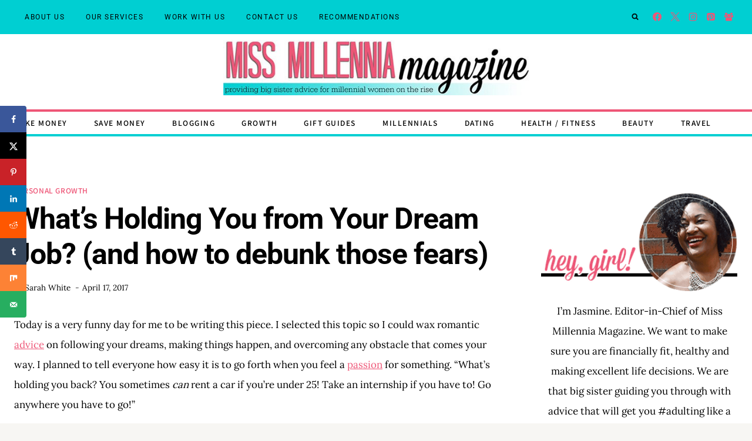

--- FILE ---
content_type: text/html; charset=UTF-8
request_url: https://missmillmag.com/what-is-holding-you-back-from-achieving-your-dream-job-and-how-to-debunk-those-fears/
body_size: 55827
content:
<!doctype html>
<html lang="en-US" prefix="og: https://ogp.me/ns#" class="no-js" itemtype="https://schema.org/Blog" itemscope>
<head><meta charset="UTF-8"><script>if(navigator.userAgent.match(/MSIE|Internet Explorer/i)||navigator.userAgent.match(/Trident\/7\..*?rv:11/i)){var href=document.location.href;if(!href.match(/[?&]nowprocket/)){if(href.indexOf("?")==-1){if(href.indexOf("#")==-1){document.location.href=href+"?nowprocket=1"}else{document.location.href=href.replace("#","?nowprocket=1#")}}else{if(href.indexOf("#")==-1){document.location.href=href+"&nowprocket=1"}else{document.location.href=href.replace("#","&nowprocket=1#")}}}}</script><script>(()=>{class RocketLazyLoadScripts{constructor(){this.v="2.0.4",this.userEvents=["keydown","keyup","mousedown","mouseup","mousemove","mouseover","mouseout","touchmove","touchstart","touchend","touchcancel","wheel","click","dblclick","input"],this.attributeEvents=["onblur","onclick","oncontextmenu","ondblclick","onfocus","onmousedown","onmouseenter","onmouseleave","onmousemove","onmouseout","onmouseover","onmouseup","onmousewheel","onscroll","onsubmit"]}async t(){this.i(),this.o(),/iP(ad|hone)/.test(navigator.userAgent)&&this.h(),this.u(),this.l(this),this.m(),this.k(this),this.p(this),this._(),await Promise.all([this.R(),this.L()]),this.lastBreath=Date.now(),this.S(this),this.P(),this.D(),this.O(),this.M(),await this.C(this.delayedScripts.normal),await this.C(this.delayedScripts.defer),await this.C(this.delayedScripts.async),await this.T(),await this.F(),await this.j(),await this.A(),window.dispatchEvent(new Event("rocket-allScriptsLoaded")),this.everythingLoaded=!0,this.lastTouchEnd&&await new Promise(t=>setTimeout(t,500-Date.now()+this.lastTouchEnd)),this.I(),this.H(),this.U(),this.W()}i(){this.CSPIssue=sessionStorage.getItem("rocketCSPIssue"),document.addEventListener("securitypolicyviolation",t=>{this.CSPIssue||"script-src-elem"!==t.violatedDirective||"data"!==t.blockedURI||(this.CSPIssue=!0,sessionStorage.setItem("rocketCSPIssue",!0))},{isRocket:!0})}o(){window.addEventListener("pageshow",t=>{this.persisted=t.persisted,this.realWindowLoadedFired=!0},{isRocket:!0}),window.addEventListener("pagehide",()=>{this.onFirstUserAction=null},{isRocket:!0})}h(){let t;function e(e){t=e}window.addEventListener("touchstart",e,{isRocket:!0}),window.addEventListener("touchend",function i(o){o.changedTouches[0]&&t.changedTouches[0]&&Math.abs(o.changedTouches[0].pageX-t.changedTouches[0].pageX)<10&&Math.abs(o.changedTouches[0].pageY-t.changedTouches[0].pageY)<10&&o.timeStamp-t.timeStamp<200&&(window.removeEventListener("touchstart",e,{isRocket:!0}),window.removeEventListener("touchend",i,{isRocket:!0}),"INPUT"===o.target.tagName&&"text"===o.target.type||(o.target.dispatchEvent(new TouchEvent("touchend",{target:o.target,bubbles:!0})),o.target.dispatchEvent(new MouseEvent("mouseover",{target:o.target,bubbles:!0})),o.target.dispatchEvent(new PointerEvent("click",{target:o.target,bubbles:!0,cancelable:!0,detail:1,clientX:o.changedTouches[0].clientX,clientY:o.changedTouches[0].clientY})),event.preventDefault()))},{isRocket:!0})}q(t){this.userActionTriggered||("mousemove"!==t.type||this.firstMousemoveIgnored?"keyup"===t.type||"mouseover"===t.type||"mouseout"===t.type||(this.userActionTriggered=!0,this.onFirstUserAction&&this.onFirstUserAction()):this.firstMousemoveIgnored=!0),"click"===t.type&&t.preventDefault(),t.stopPropagation(),t.stopImmediatePropagation(),"touchstart"===this.lastEvent&&"touchend"===t.type&&(this.lastTouchEnd=Date.now()),"click"===t.type&&(this.lastTouchEnd=0),this.lastEvent=t.type,t.composedPath&&t.composedPath()[0].getRootNode()instanceof ShadowRoot&&(t.rocketTarget=t.composedPath()[0]),this.savedUserEvents.push(t)}u(){this.savedUserEvents=[],this.userEventHandler=this.q.bind(this),this.userEvents.forEach(t=>window.addEventListener(t,this.userEventHandler,{passive:!1,isRocket:!0})),document.addEventListener("visibilitychange",this.userEventHandler,{isRocket:!0})}U(){this.userEvents.forEach(t=>window.removeEventListener(t,this.userEventHandler,{passive:!1,isRocket:!0})),document.removeEventListener("visibilitychange",this.userEventHandler,{isRocket:!0}),this.savedUserEvents.forEach(t=>{(t.rocketTarget||t.target).dispatchEvent(new window[t.constructor.name](t.type,t))})}m(){const t="return false",e=Array.from(this.attributeEvents,t=>"data-rocket-"+t),i="["+this.attributeEvents.join("],[")+"]",o="[data-rocket-"+this.attributeEvents.join("],[data-rocket-")+"]",s=(e,i,o)=>{o&&o!==t&&(e.setAttribute("data-rocket-"+i,o),e["rocket"+i]=new Function("event",o),e.setAttribute(i,t))};new MutationObserver(t=>{for(const n of t)"attributes"===n.type&&(n.attributeName.startsWith("data-rocket-")||this.everythingLoaded?n.attributeName.startsWith("data-rocket-")&&this.everythingLoaded&&this.N(n.target,n.attributeName.substring(12)):s(n.target,n.attributeName,n.target.getAttribute(n.attributeName))),"childList"===n.type&&n.addedNodes.forEach(t=>{if(t.nodeType===Node.ELEMENT_NODE)if(this.everythingLoaded)for(const i of[t,...t.querySelectorAll(o)])for(const t of i.getAttributeNames())e.includes(t)&&this.N(i,t.substring(12));else for(const e of[t,...t.querySelectorAll(i)])for(const t of e.getAttributeNames())this.attributeEvents.includes(t)&&s(e,t,e.getAttribute(t))})}).observe(document,{subtree:!0,childList:!0,attributeFilter:[...this.attributeEvents,...e]})}I(){this.attributeEvents.forEach(t=>{document.querySelectorAll("[data-rocket-"+t+"]").forEach(e=>{this.N(e,t)})})}N(t,e){const i=t.getAttribute("data-rocket-"+e);i&&(t.setAttribute(e,i),t.removeAttribute("data-rocket-"+e))}k(t){Object.defineProperty(HTMLElement.prototype,"onclick",{get(){return this.rocketonclick||null},set(e){this.rocketonclick=e,this.setAttribute(t.everythingLoaded?"onclick":"data-rocket-onclick","this.rocketonclick(event)")}})}S(t){function e(e,i){let o=e[i];e[i]=null,Object.defineProperty(e,i,{get:()=>o,set(s){t.everythingLoaded?o=s:e["rocket"+i]=o=s}})}e(document,"onreadystatechange"),e(window,"onload"),e(window,"onpageshow");try{Object.defineProperty(document,"readyState",{get:()=>t.rocketReadyState,set(e){t.rocketReadyState=e},configurable:!0}),document.readyState="loading"}catch(t){console.log("WPRocket DJE readyState conflict, bypassing")}}l(t){this.originalAddEventListener=EventTarget.prototype.addEventListener,this.originalRemoveEventListener=EventTarget.prototype.removeEventListener,this.savedEventListeners=[],EventTarget.prototype.addEventListener=function(e,i,o){o&&o.isRocket||!t.B(e,this)&&!t.userEvents.includes(e)||t.B(e,this)&&!t.userActionTriggered||e.startsWith("rocket-")||t.everythingLoaded?t.originalAddEventListener.call(this,e,i,o):(t.savedEventListeners.push({target:this,remove:!1,type:e,func:i,options:o}),"mouseenter"!==e&&"mouseleave"!==e||t.originalAddEventListener.call(this,e,t.savedUserEvents.push,o))},EventTarget.prototype.removeEventListener=function(e,i,o){o&&o.isRocket||!t.B(e,this)&&!t.userEvents.includes(e)||t.B(e,this)&&!t.userActionTriggered||e.startsWith("rocket-")||t.everythingLoaded?t.originalRemoveEventListener.call(this,e,i,o):t.savedEventListeners.push({target:this,remove:!0,type:e,func:i,options:o})}}J(t,e){this.savedEventListeners=this.savedEventListeners.filter(i=>{let o=i.type,s=i.target||window;return e!==o||t!==s||(this.B(o,s)&&(i.type="rocket-"+o),this.$(i),!1)})}H(){EventTarget.prototype.addEventListener=this.originalAddEventListener,EventTarget.prototype.removeEventListener=this.originalRemoveEventListener,this.savedEventListeners.forEach(t=>this.$(t))}$(t){t.remove?this.originalRemoveEventListener.call(t.target,t.type,t.func,t.options):this.originalAddEventListener.call(t.target,t.type,t.func,t.options)}p(t){let e;function i(e){return t.everythingLoaded?e:e.split(" ").map(t=>"load"===t||t.startsWith("load.")?"rocket-jquery-load":t).join(" ")}function o(o){function s(e){const s=o.fn[e];o.fn[e]=o.fn.init.prototype[e]=function(){return this[0]===window&&t.userActionTriggered&&("string"==typeof arguments[0]||arguments[0]instanceof String?arguments[0]=i(arguments[0]):"object"==typeof arguments[0]&&Object.keys(arguments[0]).forEach(t=>{const e=arguments[0][t];delete arguments[0][t],arguments[0][i(t)]=e})),s.apply(this,arguments),this}}if(o&&o.fn&&!t.allJQueries.includes(o)){const e={DOMContentLoaded:[],"rocket-DOMContentLoaded":[]};for(const t in e)document.addEventListener(t,()=>{e[t].forEach(t=>t())},{isRocket:!0});o.fn.ready=o.fn.init.prototype.ready=function(i){function s(){parseInt(o.fn.jquery)>2?setTimeout(()=>i.bind(document)(o)):i.bind(document)(o)}return"function"==typeof i&&(t.realDomReadyFired?!t.userActionTriggered||t.fauxDomReadyFired?s():e["rocket-DOMContentLoaded"].push(s):e.DOMContentLoaded.push(s)),o([])},s("on"),s("one"),s("off"),t.allJQueries.push(o)}e=o}t.allJQueries=[],o(window.jQuery),Object.defineProperty(window,"jQuery",{get:()=>e,set(t){o(t)}})}P(){const t=new Map;document.write=document.writeln=function(e){const i=document.currentScript,o=document.createRange(),s=i.parentElement;let n=t.get(i);void 0===n&&(n=i.nextSibling,t.set(i,n));const c=document.createDocumentFragment();o.setStart(c,0),c.appendChild(o.createContextualFragment(e)),s.insertBefore(c,n)}}async R(){return new Promise(t=>{this.userActionTriggered?t():this.onFirstUserAction=t})}async L(){return new Promise(t=>{document.addEventListener("DOMContentLoaded",()=>{this.realDomReadyFired=!0,t()},{isRocket:!0})})}async j(){return this.realWindowLoadedFired?Promise.resolve():new Promise(t=>{window.addEventListener("load",t,{isRocket:!0})})}M(){this.pendingScripts=[];this.scriptsMutationObserver=new MutationObserver(t=>{for(const e of t)e.addedNodes.forEach(t=>{"SCRIPT"!==t.tagName||t.noModule||t.isWPRocket||this.pendingScripts.push({script:t,promise:new Promise(e=>{const i=()=>{const i=this.pendingScripts.findIndex(e=>e.script===t);i>=0&&this.pendingScripts.splice(i,1),e()};t.addEventListener("load",i,{isRocket:!0}),t.addEventListener("error",i,{isRocket:!0}),setTimeout(i,1e3)})})})}),this.scriptsMutationObserver.observe(document,{childList:!0,subtree:!0})}async F(){await this.X(),this.pendingScripts.length?(await this.pendingScripts[0].promise,await this.F()):this.scriptsMutationObserver.disconnect()}D(){this.delayedScripts={normal:[],async:[],defer:[]},document.querySelectorAll("script[type$=rocketlazyloadscript]").forEach(t=>{t.hasAttribute("data-rocket-src")?t.hasAttribute("async")&&!1!==t.async?this.delayedScripts.async.push(t):t.hasAttribute("defer")&&!1!==t.defer||"module"===t.getAttribute("data-rocket-type")?this.delayedScripts.defer.push(t):this.delayedScripts.normal.push(t):this.delayedScripts.normal.push(t)})}async _(){await this.L();let t=[];document.querySelectorAll("script[type$=rocketlazyloadscript][data-rocket-src]").forEach(e=>{let i=e.getAttribute("data-rocket-src");if(i&&!i.startsWith("data:")){i.startsWith("//")&&(i=location.protocol+i);try{const o=new URL(i).origin;o!==location.origin&&t.push({src:o,crossOrigin:e.crossOrigin||"module"===e.getAttribute("data-rocket-type")})}catch(t){}}}),t=[...new Map(t.map(t=>[JSON.stringify(t),t])).values()],this.Y(t,"preconnect")}async G(t){if(await this.K(),!0!==t.noModule||!("noModule"in HTMLScriptElement.prototype))return new Promise(e=>{let i;function o(){(i||t).setAttribute("data-rocket-status","executed"),e()}try{if(navigator.userAgent.includes("Firefox/")||""===navigator.vendor||this.CSPIssue)i=document.createElement("script"),[...t.attributes].forEach(t=>{let e=t.nodeName;"type"!==e&&("data-rocket-type"===e&&(e="type"),"data-rocket-src"===e&&(e="src"),i.setAttribute(e,t.nodeValue))}),t.text&&(i.text=t.text),t.nonce&&(i.nonce=t.nonce),i.hasAttribute("src")?(i.addEventListener("load",o,{isRocket:!0}),i.addEventListener("error",()=>{i.setAttribute("data-rocket-status","failed-network"),e()},{isRocket:!0}),setTimeout(()=>{i.isConnected||e()},1)):(i.text=t.text,o()),i.isWPRocket=!0,t.parentNode.replaceChild(i,t);else{const i=t.getAttribute("data-rocket-type"),s=t.getAttribute("data-rocket-src");i?(t.type=i,t.removeAttribute("data-rocket-type")):t.removeAttribute("type"),t.addEventListener("load",o,{isRocket:!0}),t.addEventListener("error",i=>{this.CSPIssue&&i.target.src.startsWith("data:")?(console.log("WPRocket: CSP fallback activated"),t.removeAttribute("src"),this.G(t).then(e)):(t.setAttribute("data-rocket-status","failed-network"),e())},{isRocket:!0}),s?(t.fetchPriority="high",t.removeAttribute("data-rocket-src"),t.src=s):t.src="data:text/javascript;base64,"+window.btoa(unescape(encodeURIComponent(t.text)))}}catch(i){t.setAttribute("data-rocket-status","failed-transform"),e()}});t.setAttribute("data-rocket-status","skipped")}async C(t){const e=t.shift();return e?(e.isConnected&&await this.G(e),this.C(t)):Promise.resolve()}O(){this.Y([...this.delayedScripts.normal,...this.delayedScripts.defer,...this.delayedScripts.async],"preload")}Y(t,e){this.trash=this.trash||[];let i=!0;var o=document.createDocumentFragment();t.forEach(t=>{const s=t.getAttribute&&t.getAttribute("data-rocket-src")||t.src;if(s&&!s.startsWith("data:")){const n=document.createElement("link");n.href=s,n.rel=e,"preconnect"!==e&&(n.as="script",n.fetchPriority=i?"high":"low"),t.getAttribute&&"module"===t.getAttribute("data-rocket-type")&&(n.crossOrigin=!0),t.crossOrigin&&(n.crossOrigin=t.crossOrigin),t.integrity&&(n.integrity=t.integrity),t.nonce&&(n.nonce=t.nonce),o.appendChild(n),this.trash.push(n),i=!1}}),document.head.appendChild(o)}W(){this.trash.forEach(t=>t.remove())}async T(){try{document.readyState="interactive"}catch(t){}this.fauxDomReadyFired=!0;try{await this.K(),this.J(document,"readystatechange"),document.dispatchEvent(new Event("rocket-readystatechange")),await this.K(),document.rocketonreadystatechange&&document.rocketonreadystatechange(),await this.K(),this.J(document,"DOMContentLoaded"),document.dispatchEvent(new Event("rocket-DOMContentLoaded")),await this.K(),this.J(window,"DOMContentLoaded"),window.dispatchEvent(new Event("rocket-DOMContentLoaded"))}catch(t){console.error(t)}}async A(){try{document.readyState="complete"}catch(t){}try{await this.K(),this.J(document,"readystatechange"),document.dispatchEvent(new Event("rocket-readystatechange")),await this.K(),document.rocketonreadystatechange&&document.rocketonreadystatechange(),await this.K(),this.J(window,"load"),window.dispatchEvent(new Event("rocket-load")),await this.K(),window.rocketonload&&window.rocketonload(),await this.K(),this.allJQueries.forEach(t=>t(window).trigger("rocket-jquery-load")),await this.K(),this.J(window,"pageshow");const t=new Event("rocket-pageshow");t.persisted=this.persisted,window.dispatchEvent(t),await this.K(),window.rocketonpageshow&&window.rocketonpageshow({persisted:this.persisted})}catch(t){console.error(t)}}async K(){Date.now()-this.lastBreath>45&&(await this.X(),this.lastBreath=Date.now())}async X(){return document.hidden?new Promise(t=>setTimeout(t)):new Promise(t=>requestAnimationFrame(t))}B(t,e){return e===document&&"readystatechange"===t||(e===document&&"DOMContentLoaded"===t||(e===window&&"DOMContentLoaded"===t||(e===window&&"load"===t||e===window&&"pageshow"===t)))}static run(){(new RocketLazyLoadScripts).t()}}RocketLazyLoadScripts.run()})();</script>
	
	<meta name="viewport" content="width=device-width, initial-scale=1, minimum-scale=1">
	
<!-- Google Tag Manager for WordPress by gtm4wp.com -->
<script data-cfasync="false" data-pagespeed-no-defer>
	var gtm4wp_datalayer_name = "dataLayer";
	var dataLayer = dataLayer || [];
</script>
<!-- End Google Tag Manager for WordPress by gtm4wp.com --><!-- Hubbub v.2.28.0 https://morehubbub.com/ -->
<meta property="og:locale" content="en_US" />
<meta property="og:type" content="article" />
<meta property="og:title" content="What&#039;s Holding You from Your Dream Job?  (and how to debunk those fears)" />
<meta property="og:description" content="Today is a very funny day for me to be writing this piece. I selected this topic so I could wax romantic advice on following your dreams, making things happen, and overcoming any obstacle that" />
<meta property="og:url" content="https://missmillmag.com/what-is-holding-you-back-from-achieving-your-dream-job-and-how-to-debunk-those-fears/" />
<meta property="og:site_name" content="Miss Millennia Magazine" />
<meta property="og:updated_time" content="2023-12-08T10:51:44+00:00" />
<meta property="article:published_time" content="2017-04-17T08:54:00+00:00" />
<meta property="article:modified_time" content="2023-12-08T10:51:44+00:00" />
<meta name="twitter:card" content="summary_large_image" />
<meta name="twitter:title" content="What&#039;s Holding You from Your Dream Job?  (and how to debunk those fears)" />
<meta name="twitter:description" content="Today is a very funny day for me to be writing this piece. I selected this topic so I could wax romantic advice on following your dreams, making things happen, and overcoming any obstacle that" />
<meta class="flipboard-article" content="Today is a very funny day for me to be writing this piece. I selected this topic so I could wax romantic advice on following your dreams, making things happen, and overcoming any obstacle that" />
<meta property="og:image" content="https://missmillmag.com/wp-content/uploads/2017/04/woman-987188_1920.jpg" />
<meta name="twitter:image" content="https://missmillmag.com/wp-content/uploads/2017/04/woman-987188_1920.jpg" />
<meta property="og:image:width" content="800" />
<meta property="og:image:height" content="533" />
<!-- Hubbub v.2.28.0 https://morehubbub.com/ -->

<!-- Search Engine Optimization by Rank Math - https://rankmath.com/ -->
<title>What&#039;s Holding You From Your Dream Job? (and How To Debunk Those Fears)</title>
<link data-rocket-prefetch href="https://pagead2.googlesyndication.com" rel="dns-prefetch">
<link data-rocket-prefetch href="https://www.googletagmanager.com" rel="dns-prefetch">
<link data-rocket-prefetch href="https://exchange.mediavine.com" rel="dns-prefetch">
<link data-rocket-prefetch href="https://scripts.mediavine.com" rel="dns-prefetch">
<link data-rocket-prefetch href="https://securepubads.g.doubleclick.net" rel="dns-prefetch">
<link data-rocket-prefetch href="https://fonts.googleapis.com" rel="dns-prefetch">
<link data-rocket-prefetch href="https://js.codedrink.com" rel="dns-prefetch">
<link data-rocket-preload as="style" href="https://fonts.googleapis.com/css?family=Montserrat%3A300%7CZilla%20Slab%3A500%7CLora%3Aregular%2C700%2C500%7CRoboto%3A700%2C500%2Cregular%7CNoto%20Sans%20JP%3A500%2C700&#038;display=swap" rel="preload">
<link href="https://fonts.googleapis.com/css?family=Montserrat%3A300%7CZilla%20Slab%3A500%7CLora%3Aregular%2C700%2C500%7CRoboto%3A700%2C500%2Cregular%7CNoto%20Sans%20JP%3A500%2C700&#038;display=swap" media="print" onload="this.media=&#039;all&#039;" rel="stylesheet">
<style id="wpr-usedcss">img:is([sizes=auto i],[sizes^="auto," i]){contain-intrinsic-size:3000px 1500px}:root{--wp-block-synced-color:#7a00df;--wp-block-synced-color--rgb:122,0,223;--wp-bound-block-color:var(--wp-block-synced-color);--wp-editor-canvas-background:#ddd;--wp-admin-theme-color:#007cba;--wp-admin-theme-color--rgb:0,124,186;--wp-admin-theme-color-darker-10:#006ba1;--wp-admin-theme-color-darker-10--rgb:0,107,160.5;--wp-admin-theme-color-darker-20:#005a87;--wp-admin-theme-color-darker-20--rgb:0,90,135;--wp-admin-border-width-focus:2px}:root{--wp--preset--font-size--normal:16px;--wp--preset--font-size--huge:42px}.aligncenter{clear:both}.screen-reader-text{border:0;clip-path:inset(50%);height:1px;margin:-1px;overflow:hidden;padding:0;position:absolute;width:1px;word-wrap:normal!important}.screen-reader-text:focus{background-color:#ddd;clip-path:none;color:#444;display:block;font-size:1em;height:auto;left:5px;line-height:normal;padding:15px 23px 14px;text-decoration:none;top:5px;width:auto;z-index:100000}html :where(.has-border-color){border-style:solid}html :where([style*=border-top-color]){border-top-style:solid}html :where([style*=border-right-color]){border-right-style:solid}html :where([style*=border-bottom-color]){border-bottom-style:solid}html :where([style*=border-left-color]){border-left-style:solid}html :where([style*=border-width]){border-style:solid}html :where([style*=border-top-width]){border-top-style:solid}html :where([style*=border-right-width]){border-right-style:solid}html :where([style*=border-bottom-width]){border-bottom-style:solid}html :where([style*=border-left-width]){border-left-style:solid}html :where(img[class*=wp-image-]){height:auto;max-width:100%}:where(figure){margin:0 0 1em}html :where(.is-position-sticky){--wp-admin--admin-bar--position-offset:var(--wp-admin--admin-bar--height,0px)}@media screen and (max-width:600px){html :where(.is-position-sticky){--wp-admin--admin-bar--position-offset:0px}}:root{--wp--preset--aspect-ratio--square:1;--wp--preset--aspect-ratio--4-3:4/3;--wp--preset--aspect-ratio--3-4:3/4;--wp--preset--aspect-ratio--3-2:3/2;--wp--preset--aspect-ratio--2-3:2/3;--wp--preset--aspect-ratio--16-9:16/9;--wp--preset--aspect-ratio--9-16:9/16;--wp--preset--color--black:#000000;--wp--preset--color--cyan-bluish-gray:#abb8c3;--wp--preset--color--white:#ffffff;--wp--preset--color--pale-pink:#f78da7;--wp--preset--color--vivid-red:#cf2e2e;--wp--preset--color--luminous-vivid-orange:#ff6900;--wp--preset--color--luminous-vivid-amber:#fcb900;--wp--preset--color--light-green-cyan:#7bdcb5;--wp--preset--color--vivid-green-cyan:#00d084;--wp--preset--color--pale-cyan-blue:#8ed1fc;--wp--preset--color--vivid-cyan-blue:#0693e3;--wp--preset--color--vivid-purple:#9b51e0;--wp--preset--color--theme-palette-1:var(--global-palette1);--wp--preset--color--theme-palette-2:var(--global-palette2);--wp--preset--color--theme-palette-3:var(--global-palette3);--wp--preset--color--theme-palette-4:var(--global-palette4);--wp--preset--color--theme-palette-5:var(--global-palette5);--wp--preset--color--theme-palette-6:var(--global-palette6);--wp--preset--color--theme-palette-7:var(--global-palette7);--wp--preset--color--theme-palette-8:var(--global-palette8);--wp--preset--color--theme-palette-9:var(--global-palette9);--wp--preset--color--theme-palette-10:var(--global-palette10);--wp--preset--color--theme-palette-11:var(--global-palette11);--wp--preset--color--theme-palette-12:var(--global-palette12);--wp--preset--color--theme-palette-13:var(--global-palette13);--wp--preset--color--theme-palette-14:var(--global-palette14);--wp--preset--color--theme-palette-15:var(--global-palette15);--wp--preset--gradient--vivid-cyan-blue-to-vivid-purple:linear-gradient(135deg,rgb(6, 147, 227) 0%,rgb(155, 81, 224) 100%);--wp--preset--gradient--light-green-cyan-to-vivid-green-cyan:linear-gradient(135deg,rgb(122, 220, 180) 0%,rgb(0, 208, 130) 100%);--wp--preset--gradient--luminous-vivid-amber-to-luminous-vivid-orange:linear-gradient(135deg,rgb(252, 185, 0) 0%,rgb(255, 105, 0) 100%);--wp--preset--gradient--luminous-vivid-orange-to-vivid-red:linear-gradient(135deg,rgb(255, 105, 0) 0%,rgb(207, 46, 46) 100%);--wp--preset--gradient--very-light-gray-to-cyan-bluish-gray:linear-gradient(135deg,rgb(238, 238, 238) 0%,rgb(169, 184, 195) 100%);--wp--preset--gradient--cool-to-warm-spectrum:linear-gradient(135deg,rgb(74, 234, 220) 0%,rgb(151, 120, 209) 20%,rgb(207, 42, 186) 40%,rgb(238, 44, 130) 60%,rgb(251, 105, 98) 80%,rgb(254, 248, 76) 100%);--wp--preset--gradient--blush-light-purple:linear-gradient(135deg,rgb(255, 206, 236) 0%,rgb(152, 150, 240) 100%);--wp--preset--gradient--blush-bordeaux:linear-gradient(135deg,rgb(254, 205, 165) 0%,rgb(254, 45, 45) 50%,rgb(107, 0, 62) 100%);--wp--preset--gradient--luminous-dusk:linear-gradient(135deg,rgb(255, 203, 112) 0%,rgb(199, 81, 192) 50%,rgb(65, 88, 208) 100%);--wp--preset--gradient--pale-ocean:linear-gradient(135deg,rgb(255, 245, 203) 0%,rgb(182, 227, 212) 50%,rgb(51, 167, 181) 100%);--wp--preset--gradient--electric-grass:linear-gradient(135deg,rgb(202, 248, 128) 0%,rgb(113, 206, 126) 100%);--wp--preset--gradient--midnight:linear-gradient(135deg,rgb(2, 3, 129) 0%,rgb(40, 116, 252) 100%);--wp--preset--font-size--small:var(--global-font-size-small);--wp--preset--font-size--medium:var(--global-font-size-medium);--wp--preset--font-size--large:var(--global-font-size-large);--wp--preset--font-size--x-large:42px;--wp--preset--font-size--larger:var(--global-font-size-larger);--wp--preset--font-size--xxlarge:var(--global-font-size-xxlarge);--wp--preset--spacing--20:0.44rem;--wp--preset--spacing--30:0.67rem;--wp--preset--spacing--40:1rem;--wp--preset--spacing--50:1.5rem;--wp--preset--spacing--60:2.25rem;--wp--preset--spacing--70:3.38rem;--wp--preset--spacing--80:5.06rem;--wp--preset--shadow--natural:6px 6px 9px rgba(0, 0, 0, .2);--wp--preset--shadow--deep:12px 12px 50px rgba(0, 0, 0, .4);--wp--preset--shadow--sharp:6px 6px 0px rgba(0, 0, 0, .2);--wp--preset--shadow--outlined:6px 6px 0px -3px rgb(255, 255, 255),6px 6px rgb(0, 0, 0);--wp--preset--shadow--crisp:6px 6px 0px rgb(0, 0, 0)}:where(.is-layout-flex){gap:.5em}:where(.is-layout-grid){gap:.5em}:where(.wp-block-columns.is-layout-flex){gap:2em}:where(.wp-block-columns.is-layout-grid){gap:2em}:where(.wp-block-post-template.is-layout-flex){gap:1.25em}:where(.wp-block-post-template.is-layout-grid){gap:1.25em}:root{--green:#22baa0;--red:#e06470;--gray-border:#bcc6c9;--light-gray-border:#dee2e6}[role=region]{position:relative}:root{--wp-admin-theme-color:#3858e9;--wp-admin-theme-color--rgb:56,88,233;--wp-admin-theme-color-darker-10:#2145e6;--wp-admin-theme-color-darker-10--rgb:33.0384615385,68.7307692308,230.4615384615;--wp-admin-theme-color-darker-20:#183ad6;--wp-admin-theme-color-darker-20--rgb:23.6923076923,58.1538461538,214.3076923077;--wp-admin-border-width-focus:2px}@media (min-resolution:192dpi){:root{--wp-admin-border-width-focus:1.5px}}#ez-toc-container{background:#f9f9f9;border:1px solid #aaa;border-radius:4px;-webkit-box-shadow:0 1px 1px rgba(0,0,0,.05);box-shadow:0 1px 1px rgba(0,0,0,.05);display:table;margin-bottom:1em;padding:10px 20px 10px 10px;position:relative;width:auto}div.ez-toc-widget-container{padding:0;position:relative}div.ez-toc-widget-container ul{display:block}div.ez-toc-widget-container li{border:none;padding:0}div.ez-toc-widget-container ul.ez-toc-list{padding:10px}#ez-toc-container ul ul{margin-left:1.5em}#ez-toc-container li,#ez-toc-container ul{margin:0;padding:0}#ez-toc-container li,#ez-toc-container ul,#ez-toc-container ul li,div.ez-toc-widget-container,div.ez-toc-widget-container li{background:0 0;list-style:none;line-height:1.6;margin:0;overflow:hidden;z-index:1}#ez-toc-container a{color:#444;box-shadow:none;text-decoration:none;text-shadow:none;display:inline-flex;align-items:stretch;flex-wrap:nowrap}#ez-toc-container a:visited{color:#9f9f9f}#ez-toc-container a:hover{text-decoration:underline}#ez-toc-container a.ez-toc-toggle{display:flex;align-items:center}.ez-toc-widget-container ul.ez-toc-list li:before{content:" ";position:absolute;left:0;right:0;height:30px;line-height:30px;z-index:-1}.ez-toc-widget-container ul.ez-toc-list li.active{background-color:#ededed}.ez-toc-widget-container li.active>a{font-weight:900}#ez-toc-container input{position:absolute;left:-999em}#ez-toc-container input[type=checkbox]:checked+nav,#ez-toc-widget-container input[type=checkbox]:checked+nav{opacity:0;max-height:0;border:none;display:none}#ez-toc-container label{position:relative;cursor:pointer;display:initial}#ez-toc-container .ez-toc-toggle label{float:right;position:relative;font-size:16px;padding:0;border:1px solid #999191;border-radius:5px;cursor:pointer;left:10px;width:35px}#ez-toc-container a.ez-toc-toggle{color:#444;background:inherit;border:inherit}.ez-toc-toggle #item{position:absolute;left:-999em}.ez-toc-widget-container ul li a{padding-left:10px;display:inline-flex;align-items:stretch;flex-wrap:nowrap}.ez-toc-widget-container ul.ez-toc-list li{height:auto!important}#ez-toc-container .eztoc-toggle-hide-by-default{display:none}.ez-toc-list.ez-toc-columns-optimized{column-fill:balance;orphans:2;widows:2}.ez-toc-list.ez-toc-columns-optimized>li{display:block;break-inside:avoid;page-break-inside:avoid}div#ez-toc-container ul li,div#ez-toc-container ul li a{font-size:95%}div#ez-toc-container ul li,div#ez-toc-container ul li a{font-weight:500}div#ez-toc-container nav ul ul li{font-size:90%}.ez-toc-box-title{font-weight:700;margin-bottom:10px;text-align:center;text-transform:uppercase;letter-spacing:1px;color:#666;padding-bottom:5px;position:absolute;top:-4%;left:5%;background-color:inherit;transition:top .3s ease}.ez-toc-box-title.toc-closed{top:-25%}html{line-height:1.15;-webkit-text-size-adjust:100%}body{margin:0}main{display:block;min-width:0}h1{font-size:2em;margin:.67em 0}a{background-color:rgba(0,0,0,0)}strong{font-weight:700}code{font-family:monospace,monospace;font-size:1em}small{font-size:80%}img{border-style:none}button,input,optgroup,select,textarea{font-size:100%;margin:0}button,input{overflow:visible}button,select{text-transform:none}[type=button],[type=reset],[type=submit],button{-webkit-appearance:button}legend{box-sizing:border-box;color:inherit;display:table;max-width:100%;padding:0;white-space:normal}progress{vertical-align:baseline}textarea{overflow:auto}[type=checkbox],[type=radio]{box-sizing:border-box;padding:0}[type=number]::-webkit-inner-spin-button,[type=number]::-webkit-outer-spin-button{height:auto}[type=search]{-webkit-appearance:textfield;outline-offset:-2px}[type=search]::-webkit-search-decoration{-webkit-appearance:none}::-webkit-file-upload-button{-webkit-appearance:button;font:inherit}template{display:none}[hidden]{display:none}:root{--global-gray-400:#CBD5E0;--global-gray-500:#A0AEC0;--global-xs-spacing:1em;--global-sm-spacing:1.5rem;--global-md-spacing:2rem;--global-lg-spacing:2.5em;--global-xl-spacing:3.5em;--global-xxl-spacing:5rem;--global-edge-spacing:1.5rem;--global-boxed-spacing:2rem;--global-font-size-small:clamp(0.8rem, 0.73rem + 0.217vw, 0.9rem);--global-font-size-medium:clamp(1.1rem, 0.995rem + 0.326vw, 1.25rem);--global-font-size-large:clamp(1.75rem, 1.576rem + 0.543vw, 2rem);--global-font-size-larger:clamp(2rem, 1.6rem + 1vw, 2.5rem);--global-font-size-xxlarge:clamp(2.25rem, 1.728rem + 1.63vw, 3rem)}h1,h2,h3{padding:0;margin:0}h1 a,h2 a,h3 a{color:inherit;text-decoration:none}cite,em{font-style:italic}address{margin:0 0 1.5em}code,tt{font-family:Monaco,Consolas,"Andale Mono","DejaVu Sans Mono",monospace;font-size:.8rem}ins{text-decoration:none}html{box-sizing:border-box}*,::after,::before{box-sizing:inherit}ul{margin:0 0 1.5em 1.5em;padding:0}ul.aligncenter{list-style:none}ul{list-style:disc}li>ul{margin-bottom:0;margin-left:1.5em}dt{font-weight:700}img{display:block;height:auto;max-width:100%}figure{margin:.5em 0}table{margin:0 0 1.5em;width:100%}a{color:var(--global-palette-highlight);text-underline-offset:.1em;transition:all .1s linear}a:active,a:focus,a:hover{color:var(--global-palette-highlight-alt);text-underline-offset:.25em}a:active,a:hover{outline:0}.inner-link-style-normal a:not(.button),.widget-area.inner-link-style-normal a:not(.button){text-decoration:underline}.screen-reader-text{clip:rect(1px,1px,1px,1px);position:absolute!important;height:1px;width:1px;overflow:hidden;word-wrap:normal!important}.screen-reader-text:focus{background-color:#f1f1f1;border-radius:3px;box-shadow:0 0 2px 2px rgba(0,0,0,.6);clip:auto!important;color:#21759b;display:block;font-size:.875rem;font-weight:700;height:auto;left:5px;line-height:normal;padding:15px 23px 14px;text-decoration:none;top:5px;width:auto;z-index:100000}:where(html:not(.no-js)) .hide-focus-outline :focus{outline:0}#primary[tabindex="-1"]:focus{outline:0}textarea{width:100%}input[type=date],input[type=email],input[type=number],input[type=password],input[type=range],input[type=search],input[type=text],input[type=time],input[type=url],textarea{-webkit-appearance:none;color:var(--global-palette5);border:1px solid var(--global-gray-400);border-radius:3px;padding:.4em .5em;max-width:100%;background:var(--global-palette9);box-shadow:0 0 0 -7px transparent}::-webkit-input-placeholder{color:var(--global-palette6)}::-moz-placeholder{color:var(--global-palette6);opacity:1}::placeholder{color:var(--global-palette6)}input[type=date]:focus,input[type=email]:focus,input[type=number]:focus,input[type=password]:focus,input[type=range]:focus,input[type=search]:focus,input[type=text]:focus,input[type=time]:focus,input[type=url]:focus,textarea:focus{color:var(--global-palette3);border-color:var(--global-palette6);outline:0;box-shadow:0 5px 15px -7px rgba(0,0,0,.1)}select{border:1px solid var(--global-gray-400);background-size:16px 100%;padding:.2em 35px .2em .5em;background:var(--global-palette9) url([data-uri]) no-repeat 98% 50%;-moz-appearance:none;-webkit-appearance:none;appearance:none;box-shadow:none;outline:0;box-shadow:0 0 0 -7px transparent}select::-ms-expand{display:none}select:focus{color:var(--global-palette3);border-color:var(--global-palette6);background-color:var(--global-palette9);box-shadow:0 5px 15px -7px rgba(0,0,0,.1);outline:0}select:focus option{color:#333}.search-form{position:relative}.search-form input.search-field,.search-form input[type=search]{padding-right:60px;width:100%}.search-form .search-submit[type=submit]{top:0;right:0;bottom:0;position:absolute;color:transparent;background:rgba(0,0,0,0);z-index:2;width:50px;border:0;padding:8px 12px 7px;border-radius:0;box-shadow:none;overflow:hidden}.search-form .search-submit[type=submit]:focus,.search-form .search-submit[type=submit]:hover{color:transparent;background:rgba(0,0,0,0);box-shadow:none}.search-form .kadence-search-icon-wrap{position:absolute;right:0;top:0;height:100%;width:50px;padding:0;text-align:center;background:0 0;z-index:3;cursor:pointer;pointer-events:none;color:var(--global-palette6);text-shadow:none;display:flex;align-items:center;justify-content:center}.search-form .search-submit[type=submit]:hover~.kadence-search-icon-wrap{color:var(--global-palette4)}body.rtl .search-form .button[type=submit],body.rtl .search-form .kadence-search-icon-wrap{left:0;right:auto}body.rtl .search-form input.search-field,body.rtl .search-form input[type=search]{padding-right:.5em;padding-left:60px}fieldset{padding:.625em 1.425em;border:1px solid var(--global-gray-500);margin-top:1.2em;margin-bottom:1.2em}legend{font-weight:700}.button,button,input[type=button],input[type=reset],input[type=submit]{border-radius:3px;background:var(--global-palette-btn-bg);color:var(--global-palette-btn);padding:.4em 1em;border:0;font-size:1.125rem;line-height:1.6;display:inline-block;font-family:inherit;cursor:pointer;text-decoration:none;transition:all .2s ease;box-shadow:0 0 0 -7px transparent}.button:visited,button:visited,input[type=button]:visited,input[type=reset]:visited,input[type=submit]:visited{background:var(--global-palette-btn-bg);color:var(--global-palette-btn)}.button:active,.button:focus,.button:hover,button:active,button:focus,button:hover,input[type=button]:active,input[type=button]:focus,input[type=button]:hover,input[type=reset]:active,input[type=reset]:focus,input[type=reset]:hover,input[type=submit]:active,input[type=submit]:focus,input[type=submit]:hover{color:var(--global-palette-btn-hover);background:var(--global-palette-btn-bg-hover);box-shadow:0 15px 25px -7px rgba(0,0,0,.1)}.button.disabled,.button:disabled,button.disabled,button:disabled,input[type=button].disabled,input[type=button]:disabled,input[type=reset].disabled,input[type=reset]:disabled,input[type=submit].disabled,input[type=submit]:disabled{cursor:not-allowed;opacity:.5}.kadence-svg-iconset{display:inline-flex;align-self:center}.kadence-svg-iconset svg{height:1em;width:1em}.kadence-svg-iconset.svg-baseline svg{top:.125em;position:relative}.kt-clear::after,.kt-clear::before{content:" ";display:table}.kt-clear::after{clear:both}#wpadminbar{position:fixed!important}.content-area{margin:var(--global-xxl-spacing) 0}.entry-content{word-break:break-word}.entry-content table{word-break:normal}.body{overflow-x:hidden}.scroll a *,a.scroll *{pointer-events:none}.site-container{margin:0 auto;padding:0 var(--global-content-edge-padding)}.content-bg{background:#fff}.content-style-unboxed .entry:not(.loop-entry)>.entry-content-wrap{padding:0}.content-style-unboxed .content-bg:not(.loop-entry){background:rgba(0,0,0,0)}.content-style-unboxed .entry:not(.loop-entry){box-shadow:none;border-radius:0}@media screen and (min-width:1025px){.has-sidebar .content-container{display:grid;grid-template-columns:5fr 2fr;grid-gap:var(--global-xl-spacing);justify-content:center}#secondary{grid-column:2;grid-row:1;min-width:0}.has-sidebar .wp-site-blocks .content-container .alignfull,.has-sidebar .wp-site-blocks .content-container .alignwide{width:unset;max-width:unset;margin-left:0;margin-right:0}}#kt-scroll-up,#kt-scroll-up-reader{position:fixed;transform:translateY(40px);transition:all .2s ease;opacity:0;z-index:1000;display:flex;cursor:pointer}#kt-scroll-up *,#kt-scroll-up-reader *{pointer-events:none}#kt-scroll-up.scroll-visible{transform:translateY(0);opacity:1}#kt-scroll-up-reader{transform:translateY(0);transition:all 0s ease}#kt-scroll-up-reader:not(:focus){clip:rect(1px,1px,1px,1px);height:1px;width:1px;overflow:hidden;word-wrap:normal!important}#kt-scroll-up-reader:focus{transform:translateY(0);opacity:1;box-shadow:none;z-index:1001}#wrapper{overflow:hidden;overflow:clip}.kadence-scrollbar-fixer{margin-right:var(--scrollbar-offset,unset)}.kadence-scrollbar-fixer .item-is-fixed{right:var(--scrollbar-offset,0)}.alignright{float:right;margin-left:var(--global-md-spacing)}.aligncenter{clear:both;display:block;margin-left:auto;margin-right:auto;text-align:center}body.footer-on-bottom #wrapper{min-height:100vh;display:flex;flex-direction:column}body.footer-on-bottom.admin-bar #wrapper{min-height:calc(100vh - 32px)}body.footer-on-bottom #inner-wrap{flex:1 0 auto}:root{--global-palette1:#ee5677;--global-palette2:#00cfd2;--global-palette3:#000000;--global-palette4:#000000;--global-palette5:#000000;--global-palette6:#00cfd2;--global-palette7:#eeeeee;--global-palette8:#f7f6f3;--global-palette9:#ffffff;--global-palette10:oklch(from var(--global-palette1) calc(l + 0.10 * (1 - l)) calc(c * 1.00) calc(h + 180) / 100%);--global-palette11:#13612e;--global-palette12:#1159af;--global-palette13:#b82105;--global-palette14:#f7630c;--global-palette15:#f5a524;--global-palette9rgb:255,255,255;--global-palette-highlight:var(--global-palette1);--global-palette-highlight-alt:var(--global-palette2);--global-palette-highlight-alt2:var(--global-palette9);--global-palette-btn-bg:var(--global-palette8);--global-palette-btn-bg-hover:var(--global-palette6);--global-palette-btn:var(--global-palette3);--global-palette-btn-hover:var(--global-palette9);--global-palette-btn-sec-bg:var(--global-palette7);--global-palette-btn-sec-bg-hover:var(--global-palette2);--global-palette-btn-sec:var(--global-palette3);--global-palette-btn-sec-hover:var(--global-palette9);--global-body-font-family:Lora,serif;--global-heading-font-family:Roboto,sans-serif;--global-primary-nav-font-family:Roboto,sans-serif;--global-fallback-font:sans-serif;--global-display-fallback-font:sans-serif;--global-content-width:1320px;--global-content-wide-width:calc(1320px + 230px);--global-content-narrow-width:842px;--global-content-edge-padding:1.5rem;--global-content-boxed-padding:2rem;--global-calc-content-width:calc(1320px - var(--global-content-edge-padding) - var(--global-content-edge-padding) );--wp--style--global--content-size:var(--global-calc-content-width)}.wp-site-blocks{--global-vw:calc( 100vw - ( 0.5 * var(--scrollbar-offset)))}body{background:var(--global-palette8)}body,input,optgroup,select,textarea{font-style:normal;font-weight:400;font-size:17px;line-height:2;font-family:var(--global-body-font-family);color:var(--global-palette4)}.content-bg,body.content-style-unboxed .site{background:var(--global-palette9)}h1,h2,h3{font-family:var(--global-heading-font-family)}h1{font-style:normal;font-weight:700;font-size:50px;line-height:1.2;letter-spacing:-1px;color:var(--global-palette3)}h2{font-style:normal;font-weight:700;font-size:46px;line-height:1.2;letter-spacing:0;color:var(--global-palette3)}h3{font-style:normal;font-weight:700;font-size:30px;line-height:1.25;letter-spacing:0;color:var(--global-palette3)}.site-container{max-width:var(--global-content-width)}@media all and (min-width:1550px){.wp-site-blocks .content-container .alignwide{margin-left:-115px;margin-right:-115px;width:unset;max-width:unset}}.content-area{margin-top:5rem;margin-bottom:5rem}.entry-content-wrap{padding:2rem}.entry.single-entry{box-shadow:0 0 0 0 rgba(0,0,0,.05)}.entry.loop-entry{box-shadow:0 0 0 0 rgba(0,0,0,.05)}.loop-entry .entry-content-wrap{padding:1.5rem}@media all and (max-width:1024px){.content-area{margin-top:3rem;margin-bottom:3rem}:root{--global-content-boxed-padding:2rem}.entry-content-wrap{padding:2rem}.loop-entry .entry-content-wrap{padding:2rem}.mobile-transparent-header #masthead{position:absolute;left:0;right:0;z-index:100}.kadence-scrollbar-fixer.mobile-transparent-header #masthead{right:var(--scrollbar-offset,0)}.mobile-transparent-header #masthead,.mobile-transparent-header .site-bottom-header-wrap .site-header-row-container-inner,.mobile-transparent-header .site-main-header-wrap .site-header-row-container-inner,.mobile-transparent-header .site-top-header-wrap .site-header-row-container-inner{background:0 0}}@media all and (max-width:767px){.content-area{margin-top:2rem;margin-bottom:2rem}:root{--global-content-boxed-padding:1.5rem}.entry-content-wrap{padding:1.5rem}.loop-entry .entry-content-wrap{padding:1.5rem}}.primary-sidebar.widget-area .widget{margin-bottom:1.5em;color:var(--global-palette4)}.primary-sidebar.widget-area .widget-title{font-style:normal;font-weight:700;font-size:14px;line-height:1.5;letter-spacing:1.5px;text-transform:uppercase;color:var(--global-palette3)}.button,button,input[type=button],input[type=reset],input[type=submit]{font-style:normal;font-weight:500;font-size:12px;letter-spacing:2px;font-family:'Noto Sans JP',sans-serif;text-transform:uppercase;border-radius:0;padding:20px;box-shadow:0 0 0 -7px transparent}.button:active,.button:focus,.button:hover,button:active,button:focus,button:hover,input[type=button]:active,input[type=button]:focus,input[type=button]:hover,input[type=reset]:active,input[type=reset]:focus,input[type=reset]:hover,input[type=submit]:active,input[type=submit]:focus,input[type=submit]:hover{box-shadow:0 15px 25px -7px rgba(0,0,0,.1)}.post-title .entry-taxonomies,.post-title .entry-taxonomies a{font-style:normal;font-weight:500;font-size:12px;font-family:'Noto Sans JP',sans-serif;text-transform:uppercase}.loop-entry.type-post h2.entry-title{font-style:normal;font-size:30px;color:var(--global-palette4)}.loop-entry.type-post .entry-taxonomies{font-style:normal;font-weight:500;font-size:12px;font-family:'Noto Sans JP',sans-serif;text-transform:uppercase}@media all and (min-width:1025px){.transparent-header #masthead{position:absolute;left:0;right:0;z-index:100}.transparent-header.kadence-scrollbar-fixer #masthead{right:var(--scrollbar-offset,0)}.transparent-header #masthead,.transparent-header .site-bottom-header-wrap .site-header-row-container-inner,.transparent-header .site-main-header-wrap .site-header-row-container-inner,.transparent-header .site-top-header-wrap .site-header-row-container-inner{background:0 0}}.site-branding a.brand img{max-width:520px}.site-branding{padding:0 0 24px}.site-branding .site-title{font-style:normal;font-weight:700;font-size:40px;line-height:1.2;letter-spacing:10px;font-family:'Noto Sans JP',sans-serif;text-transform:uppercase;color:var(--global-palette3)}#masthead,#masthead .kadence-sticky-header.item-is-fixed:not(.item-at-start):not(.site-header-row-container):not(.site-main-header-wrap),#masthead .kadence-sticky-header.item-is-fixed:not(.item-at-start)>.site-header-row-container-inner{background:#fff}.site-main-header-wrap .site-header-row-container-inner{border-top:5px none var(--global-palette1);border-bottom:4px none var(--global-palette2)}.site-main-header-inner-wrap{min-height:112px}@media all and (max-width:767px){.site-main-header-wrap .site-header-row-container-inner{border-bottom:0 none var(--global-palette2)}}.site-main-header-wrap .site-header-row-container-inner>.site-container{padding:10px 0 0}.site-top-header-wrap .site-header-row-container-inner{background:var(--global-palette2)}.site-top-header-inner-wrap{min-height:55px}.site-bottom-header-wrap .site-header-row-container-inner{border-top:4px solid var(--global-palette1);border-bottom:4px solid var(--global-palette2)}.site-bottom-header-inner-wrap{min-height:33px}@media all and (max-width:767px){.site-bottom-header-inner-wrap{min-height:50px}}.site-bottom-header-wrap .site-header-row-container-inner>.site-container{padding:0}.main-navigation .primary-menu-container>ul>li.menu-item>a{padding-left:calc(36px / 2);padding-right:calc(36px / 2);padding-top:1.4em;padding-bottom:1.4em;color:var(--global-palette3)}.main-navigation .primary-menu-container>ul>li.menu-item .dropdown-nav-special-toggle{right:calc(36px / 2)}.main-navigation .primary-menu-container>ul li.menu-item>a{font-style:normal;font-weight:400;font-size:12px;letter-spacing:1.5px;font-family:var(--global-primary-nav-font-family);text-transform:uppercase}.main-navigation .primary-menu-container>ul>li.menu-item>a:hover{color:var(--global-palette-highlight)}.main-navigation .primary-menu-container>ul>li.menu-item.current-menu-item>a{color:var(--global-palette3)}.secondary-navigation .secondary-menu-container>ul>li.menu-item>a{padding-left:calc(3.77em / 2);padding-right:calc(3.77em / 2);padding-top:.6em;padding-bottom:.6em;color:var(--global-palette3)}.secondary-navigation .primary-menu-container>ul>li.menu-item .dropdown-nav-special-toggle{right:calc(3.77em / 2)}.secondary-navigation .secondary-menu-container>ul li.menu-item>a{font-style:normal;font-weight:500;font-size:12px;letter-spacing:1.5px;font-family:'Noto Sans JP',sans-serif;text-transform:uppercase}.secondary-navigation .secondary-menu-container>ul>li.menu-item>a:hover{color:var(--global-palette-highlight)}.secondary-navigation .secondary-menu-container>ul>li.menu-item.current-menu-item>a{color:var(--global-palette3)}.header-menu-container ul.menu>li.kadence-menu-mega-enabled>ul>li.menu-item>a,.header-navigation .header-menu-container ul ul li.menu-item{border-bottom:1px solid var(--global-palette8);border-radius:0 0 0 0}.header-navigation .header-menu-container ul ul li.menu-item>a{width:200px;padding-top:1em;padding-bottom:1em;color:var(--global-palette3);font-size:12px}.header-navigation .header-menu-container ul ul li.menu-item>a:hover{color:var(--global-palette1);background:var(--global-palette9);border-radius:0 0 0 0}.header-navigation .header-menu-container ul ul li.menu-item.current-menu-item>a{color:var(--global-palette3);background:var(--global-palette9);border-radius:0 0 0 0}.mobile-toggle-open-container .menu-toggle-open,.mobile-toggle-open-container .menu-toggle-open:focus{color:var(--global-palette5);padding:.4em .6em;font-size:14px}.mobile-toggle-open-container .menu-toggle-open .menu-toggle-icon{font-size:20px}.mobile-toggle-open-container .menu-toggle-open:focus-visible,.mobile-toggle-open-container .menu-toggle-open:hover{color:var(--global-palette-highlight)}.mobile-navigation ul li{font-style:normal;font-weight:500;font-size:12px;letter-spacing:1.5px;font-family:Roboto,sans-serif;text-transform:uppercase}.mobile-navigation ul li a{padding-top:1em;padding-bottom:1em}.mobile-navigation ul li>a{color:var(--global-palette8)}.mobile-navigation ul li>a:hover{color:var(--global-palette3)}.mobile-navigation ul li.current-menu-item>a{color:var(--global-palette9)}.mobile-navigation ul li:not(.menu-item-has-children) a{border-bottom:1px solid rgba(255,255,255,.1)}#mobile-drawer .drawer-inner{background:var(--global-palette1)}#mobile-drawer .drawer-header .drawer-toggle{padding:.6em .15em;font-size:24px}.header-social-wrap .header-social-inner-wrap{font-size:.9em;gap:.3em}.header-social-wrap .header-social-inner-wrap .social-button{color:var(--global-palette1);border:2px transparent;border-radius:0}.header-social-wrap .header-social-inner-wrap .social-button:hover{color:var(--global-palette4)}.search-toggle-open-container .search-toggle-open{color:var(--global-palette5)}.search-toggle-open-container .search-toggle-open .search-toggle-icon{font-size:1em}.search-toggle-open-container .search-toggle-open:focus,.search-toggle-open-container .search-toggle-open:hover{color:var(--global-palette-highlight)}#search-drawer .drawer-inner{background:rgba(16,42,52,.8)}.site-middle-footer-inner-wrap{padding-top:30px;padding-bottom:30px;grid-column-gap:30px;grid-row-gap:30px}.site-middle-footer-inner-wrap .widget{margin-bottom:30px}.site-middle-footer-inner-wrap .widget-area .widget-title{font-style:normal;font-weight:700;font-size:14px;letter-spacing:1.5px;font-family:'Noto Sans JP',sans-serif;text-transform:uppercase}.site-middle-footer-inner-wrap .site-footer-section:not(:last-child):after{right:calc(-30px / 2)}.site-top-footer-wrap .site-footer-row-container-inner{background:var(--global-palette8)}.site-top-footer-inner-wrap{padding-top:50px;padding-bottom:50px;grid-column-gap:30px;grid-row-gap:30px}.site-top-footer-inner-wrap .widget{margin-bottom:30px}.site-top-footer-inner-wrap .widget-area .widget-title{font-style:normal;font-weight:700;font-size:14px;letter-spacing:1.5px;font-family:'Noto Sans JP',sans-serif;text-transform:uppercase}.site-top-footer-inner-wrap .site-footer-section:not(:last-child):after{right:calc(-30px / 2)}.site-bottom-footer-wrap .site-footer-row-container-inner{border-top:1px solid var(--global-palette7)}.site-bottom-footer-inner-wrap{padding-top:30px;padding-bottom:15px;grid-column-gap:30px}.site-bottom-footer-inner-wrap .widget{margin-bottom:30px}.site-bottom-footer-inner-wrap .widget-area .widget-title{font-style:normal;font-size:12px}.site-bottom-footer-inner-wrap .site-footer-section:not(:last-child):after{right:calc(-30px / 2)}#colophon .footer-html{font-style:normal;font-weight:400;font-size:12px;letter-spacing:1.5px;font-family:Roboto,sans-serif;text-transform:uppercase}.site-branding{max-height:inherit}.site-branding a.brand{display:flex;gap:1em;flex-direction:row;align-items:center;text-decoration:none;color:inherit;max-height:inherit}.site-branding a.brand img{display:block}.site-branding .site-title{margin:0}@media screen and (max-width:719px){.site-branding.branding-mobile-layout-standard:not(.site-brand-logo-only) a.brand{flex-direction:row}}.site-header-row-center-column .brand:not(.has-logo-image) .site-title-wrap{text-align:center}body:not(.hide-focus-outline) .header-navigation li.menu-item--has-toggle>a:focus .dropdown-nav-toggle{opacity:.2}.header-navigation[class*=header-navigation-dropdown-animation-fade]:not(.click-to-open) ul li.menu-item--toggled-on>ul,.header-navigation[class*=header-navigation-dropdown-animation-fade]:not(.click-to-open) ul li:hover>ul,.header-navigation[class*=header-navigation-dropdown-animation-fade]:not(.click-to-open) ul li:not(.menu-item--has-toggle):focus>ul{opacity:1;visibility:visible;transform:translate3d(0,0,0);clip:auto;height:auto;overflow:visible}.wp-site-blocks .nav--toggle-sub .dropdown-nav-special-toggle{position:absolute!important;overflow:hidden;padding:0!important;margin:0!important;margin-right:-.1em!important;border:0!important;width:.9em;top:0;bottom:0;height:auto;border-radius:0;box-shadow:none!important;background:rgba(0,0,0,0)!important;display:block;left:auto;right:.7em;pointer-events:none}.wp-site-blocks .nav--toggle-sub .sub-menu .dropdown-nav-special-toggle{width:2.6em;margin:0!important;right:0}.nav--toggle-sub .dropdown-nav-special-toggle:focus{z-index:10}.nav--toggle-sub .dropdown-nav-toggle{display:block;background:rgba(0,0,0,0);position:absolute;right:0;top:50%;width:.7em;height:.7em;font-size:inherit;width:.9em;height:.9em;font-size:.9em;display:inline-flex;line-height:inherit;margin:0;padding:0;border:none;border-radius:0;transform:translateY(-50%);overflow:visible;transition:opacity .2s ease}.nav--toggle-sub ul ul .dropdown-nav-toggle{right:.2em}.nav--toggle-sub ul ul .dropdown-nav-toggle .kadence-svg-iconset{transform:rotate(-90deg)}.nav--toggle-sub li.menu-item-has-children{position:relative}.nav-drop-title-wrap{position:relative;padding-right:1em;display:block}.nav--toggle-sub li.menu-item--toggled-on>ul,.nav--toggle-sub li:not(.menu-item--has-toggle):focus>ul,.nav--toggle-sub:not(.click-to-open) li:hover>ul{display:block}.nav--toggle-sub li:not(.menu-item--has-toggle):focus-within>ul{display:block}@media(hover:none){.wp-site-blocks .nav--toggle-sub .menu-item--has-toggle:not(.menu-item--toggled-on) .dropdown-nav-special-toggle{left:0;right:0!important;margin-right:0!important;width:100%;pointer-events:all}.wp-site-blocks .nav--toggle-sub .menu-item--has-toggle:not(.menu-item--toggled-on)>a{pointer-events:none}}.rtl .nav--toggle-sub .dropdown-nav-toggle{right:auto;left:0}.rtl .primary-menu-container>ul>li.menu-item .dropdown-nav-special-toggle{right:auto;left:.7em}.rtl .wp-site-blocks .nav--toggle-sub .sub-menu .dropdown-nav-special-toggle{left:0;right:auto}.rtl .nav--toggle-sub ul ul .dropdown-nav-toggle .kadence-svg-iconset{transform:rotate(-270deg)}.rtl .nav-drop-title-wrap{padding-left:1em;padding-right:0}.wp-site-blocks .nav--toggle-sub .kadence-menu-mega-enabled .sub-menu .dropdown-nav-special-toggle{display:none}.header-menu-container,.header-navigation{display:flex}.header-navigation li.menu-item>a{display:block;width:100%;text-decoration:none;color:var(--global-palette4);transition:all .2s ease-in-out;transform:translate3d(0,0,0)}.header-navigation li.menu-item>a:focus,.header-navigation li.menu-item>a:hover{color:var(--global-palette-highlight)}.header-navigation ul li.menu-item>a{padding:.6em .5em}.header-navigation ul ul li.menu-item>a{padding:1em;outline-offset:-2px}.header-navigation ul ul li.menu-item>a{width:200px}.header-navigation .menu{display:flex;flex-wrap:wrap;justify-content:center;align-items:center;list-style:none;margin:0;padding:0}.menu-toggle-open{display:flex;background:rgba(0,0,0,0);align-items:center;box-shadow:none}.menu-toggle-open .menu-toggle-icon{display:flex}.menu-toggle-open:focus,.menu-toggle-open:hover{border-color:currentColor;background:rgba(0,0,0,0);box-shadow:none}.menu-toggle-open.menu-toggle-style-default{border:0}.wp-site-blocks .menu-toggle-open{box-shadow:none}.mobile-navigation{width:100%}.mobile-navigation a{display:block;width:100%;text-decoration:none;padding:.6em .5em}.mobile-navigation ul{display:block;list-style:none;margin:0;padding:0}.mobile-navigation ul ul{padding-left:1em;transition:all .2s ease-in-out}.mobile-navigation ul ul ul ul ul ul{padding-left:0}.mobile-navigation ul.has-collapse-sub-nav .sub-menu.show-drawer{display:block}.popup-drawer{position:fixed;display:none;top:0;bottom:0;left:-99999rem;right:99999rem;transition:opacity .25s ease-in,left 0s .25s,right 0s .25s;z-index:100000}.popup-drawer .drawer-overlay{background-color:rgba(0,0,0,.4);position:fixed;top:0;right:0;bottom:0;left:0;opacity:0;transition:opacity .2s ease-in-out}.popup-drawer .drawer-inner{width:100%;transform:translateX(100%);max-width:90%;right:0;top:0;overflow:auto;background:#090c10;color:#fff;bottom:0;opacity:0;position:fixed;box-shadow:0 0 2rem 0 rgba(0,0,0,.1);display:flex;flex-direction:column;transition:transform .3s cubic-bezier(.77, .2, .05, 1),opacity .25s cubic-bezier(.77, .2, .05, 1)}.popup-drawer .drawer-header{padding:0 1.5em;display:flex;justify-content:flex-end;min-height:calc(1.2em + 24px)}.popup-drawer .drawer-header .drawer-toggle{background:rgba(0,0,0,0);border:0;font-size:24px;line-height:1;padding:.6em .15em;color:inherit;display:flex;box-shadow:none;border-radius:0}.popup-drawer .drawer-header .drawer-toggle:hover{box-shadow:none}.popup-drawer .drawer-content{padding:0 1.5em 1.5em}.popup-drawer .drawer-header .drawer-toggle{width:1em;position:relative;height:1em;box-sizing:content-box;font-size:24px}.drawer-toggle .toggle-close-bar{width:.75em;height:.08em;background:currentColor;transform-origin:center center;position:absolute;margin-top:-.04em;opacity:0;border-radius:.08em;left:50%;margin-left:-.375em;top:50%;transform:rotate(45deg) translateX(-50%);transition:transform .3s cubic-bezier(.77, .2, .05, 1),opacity .3s cubic-bezier(.77, .2, .05, 1);transition-delay:.2s}.drawer-toggle .toggle-close-bar:last-child{transform:rotate(-45deg) translateX(50%)}.popup-drawer.active .drawer-toggle .toggle-close-bar{transform:rotate(45deg);opacity:1}.popup-drawer.active .drawer-toggle .toggle-close-bar:last-child{transform:rotate(-45deg);opacity:1}.popup-drawer .drawer-content.content-valign-middle{min-height:calc(100% - (1.2em + 24px));display:flex;justify-content:safe center;flex-direction:column;padding-bottom:calc(1.2em + 24px);overflow:auto}.popup-drawer .drawer-content.content-align-center{text-align:center}.popup-drawer .drawer-content.content-align-center .site-header-item{justify-content:center}body.admin-bar .popup-drawer{top:46px}body.admin-bar .popup-drawer .drawer-inner{top:46px}@media screen and (min-width:783px){body.admin-bar .popup-drawer{top:32px}body.admin-bar .popup-drawer .drawer-inner{top:32px}}.popup-drawer.show-drawer{display:block}.popup-drawer.active{left:0;opacity:1;right:0;transition:opacity .25s ease-out}.popup-drawer.active .drawer-inner{opacity:1;transform:translateX(0)}.popup-drawer.active .drawer-overlay{opacity:1;cursor:pointer}body[class*=showing-popup-drawer-]{overflow:hidden}#main-header{display:none}#masthead{position:relative;z-index:11}.site-header-row{display:grid;grid-template-columns:auto auto}.site-header-row.site-header-row-center-column{grid-template-columns:1fr auto 1fr}.site-header-row.site-header-row-only-center-column{display:flex;justify-content:center}.site-header-row.site-header-row-only-center-column .site-header-section-center{flex-grow:1}.site-header-upper-inner-wrap.child-is-fixed{display:flex;align-items:flex-end}.site-header-upper-inner-wrap.child-is-fixed .site-main-header-wrap{width:100%}.site-header-row-layout-fullwidth>.site-header-row-container-inner>.site-container{max-width:none}.site-header-section{display:flex;max-height:inherit}.site-header-item{display:flex;align-items:center;margin-right:10px;max-height:inherit}.rtl .site-header-item{margin-left:10px;margin-right:0}.site-header-section>.site-header-item:last-child{margin-right:0}.rtl .site-header-section>.site-header-item:last-child{margin-left:0}.drawer-content .site-header-item{margin-right:0;margin-bottom:10px}.drawer-content .site-header-item:last-child{margin-bottom:0}.site-header-section-right{justify-content:flex-end}.site-header-section-center{justify-content:center}.element-social-inner-wrap{display:flex;flex-wrap:wrap;align-items:center;gap:.3em}a.social-button{width:2em;text-decoration:none;height:2em;display:inline-flex;justify-content:center;align-items:center;margin:0;color:var(--global-palette4);background:var(--global-palette7);border-radius:3px;transition:all .2s ease-in-out}a.social-button:hover{color:var(--global-palette-btn);background:var(--global-palette-btn-bg)}.social-style-outline .social-button{background:rgba(0,0,0,0)!important;border:2px solid var(--global-palette7)}.social-style-outline .social-button:hover{color:var(--global-palette-highlight);border-color:currentColor}.search-toggle-open{display:flex;background:rgba(0,0,0,0);align-items:center;padding:.5em;box-shadow:none}.search-toggle-open .search-toggle-icon{display:flex}.search-toggle-open .search-toggle-icon svg.kadence-svg-icon{top:-.05em;position:relative}.search-toggle-open:focus,.search-toggle-open:hover{border-color:currentColor;background:rgba(0,0,0,0);box-shadow:none}.search-toggle-open.search-toggle-style-default{border:0}.popup-drawer-layout-fullwidth .drawer-inner{max-width:none;background:rgba(9,12,16,.97);transition:transform 0s ease-in,opacity .2s ease-in}.popup-drawer-layout-fullwidth .drawer-inner .drawer-overlay{background-color:rgba(0,0,0,0)}#search-drawer .drawer-inner .drawer-header{position:relative;z-index:100}#search-drawer .drawer-inner .drawer-content{display:flex;justify-content:center;align-items:center;position:absolute;top:0;bottom:0;left:0;right:0;padding:2em}#search-drawer .drawer-inner form{max-width:800px;width:100%;margin:0 auto;display:flex}#search-drawer .drawer-inner form label{flex-grow:2}#search-drawer .drawer-inner form ::-webkit-input-placeholder{color:currentColor;opacity:.5}#search-drawer .drawer-inner form ::-moz-placeholder{color:currentColor;opacity:.5}#search-drawer .drawer-inner form :-ms-input-placeholder{color:currentColor;opacity:.5}#search-drawer .drawer-inner form :-moz-placeholder{color:currentColor;opacity:.5}#search-drawer .drawer-inner input.search-field{width:100%;background:rgba(0,0,0,0);color:var(--global-palette6);padding:.8em 80px .8em .8em;font-size:20px;border:1px solid currentColor}#search-drawer .drawer-inner input.search-field:focus{color:#fff;box-shadow:5px 5px 0 0 currentColor}#search-drawer .drawer-inner .search-submit[type=submit]{width:70px}#search-drawer .drawer-inner .kadence-search-icon-wrap{color:var(--global-palette6);width:70px}#search-drawer .drawer-inner .search-submit[type=submit]:hover~.kadence-search-icon-wrap{color:#fff}#search-drawer .drawer-inner button[type=submit]:hover~.kadence-search-icon-wrap{color:#fff}.site-header-upper-inner-wrap.child-is-fixed .site-top-header-wrap:not(.item-is-fixed){align-self:flex-start;flex-grow:1}.kadence-sticky-header{position:relative;z-index:1}.item-is-fixed{position:fixed;left:0;right:0;z-index:1200}.kadence-sticky-header.item-is-fixed:not(.item-at-start) .site-branding a.brand img:not(.svg-logo-image){width:auto}.kadence-sticky-header.item-is-fixed:not(.item-at-start)[data-shrink=true] .site-branding a.brand picture img{max-height:inherit}#mobile-drawer{z-index:99999}#mobile-header .mobile-navigation>.mobile-menu-container.drawer-menu-container>ul.menu{display:flex;flex-wrap:wrap}#mobile-header .mobile-navigation ul li:not(.menu-item-has-children) a{border:0}iframe,object{max-width:100%}.wp-caption{margin-bottom:1.5em;max-width:100%}.wp-caption img[class*=wp-image-]{display:block;margin-left:auto;margin-right:auto}.wp-caption-text{text-align:center}.wp-caption .wp-caption-text{margin:.8075em 0}.pagination{margin:var(--global-lg-spacing) auto;overflow:hidden}.pagination .nav-links{justify-content:center;flex-wrap:wrap}.pagination a:active,.pagination a:focus,.pagination a:hover{border-color:var(--global-palette-btn-bg)}.pagination .current{border-color:var(--global-palette-btn-bg);background:var(--global-palette-btn-bg);color:var(--global-palette-btn)}.post-navigation{margin:var(--global-lg-spacing) auto}.post-navigation a{text-decoration:none;color:inherit;display:block}.post-navigation a:hover{color:var(--global-palette-highlight)}.post-navigation .nav-links{display:grid;grid-template-columns:repeat(2,1fr)}.post-navigation .nav-previous{position:relative}.post-navigation .nav-previous .kadence-svg-iconset{padding-right:.5em}.post-navigation .nav-previous a{padding-right:var(--global-xs-spacing)}.post-navigation .nav-previous:after{position:absolute;content:"";top:25%;right:0;width:1px;height:50%;background:var(--global-gray-500)}.post-navigation .nav-next{grid-column-start:2;text-align:right}.post-navigation .nav-next a{padding-left:var(--global-xs-spacing)}.post-navigation .nav-next .kadence-svg-iconset{padding-left:.5em}.post-navigation-sub{margin-bottom:.5em}.post-navigation-sub small{text-transform:uppercase;display:inline-block;font-weight:700;letter-spacing:.05em}.widget{margin-top:0;margin-bottom:1.5em}.widget-area .widget:last-child{margin-bottom:0}.widget-area .widget-title{font-size:20px;line-height:1.5;margin-bottom:.5em;text-transform:uppercase}.widget-area ul{padding-left:.5em}.widget-area a:where(:not(.button):not(.wp-block-button__link):not(.wp-element-button)){color:var(--global-palette3);text-decoration:none}.widget-area a:where(:not(.button):not(.wp-block-button__link):not(.wp-element-button)):hover{color:var(--global-palette-highlight);text-decoration:underline}.widget-area .widget{margin-left:0;margin-right:0}.widget li:not(.kb-table-of-content-list li){line-height:1.8}.widget select{max-width:100%;text-overflow:ellipsis}.grid-cols{display:grid;grid-template-columns:minmax(0,1fr);column-gap:2.5rem;row-gap:2.5rem}.wp-site-blocks .grid-cols:before{display:none}@media screen and (min-width:576px){.grid-sm-col-2{grid-template-columns:repeat(2,minmax(0,1fr))}}article.sticky{font-size:inherit}.entry{box-shadow:0 15px 25px -10px rgba(0,0,0,.05);border-radius:.25rem}.content-wrap{position:relative}.site-main{min-width:0}.single-content ul.kadence-posts-list,ul.kadence-posts-list{padding:0;margin:0;list-style:none}.kadence-posts-list .entry-list-item{display:flex;flex-direction:column}.kadence-posts-list .entry-list-item article.entry{flex:1}.single-content{margin:var(--global-md-spacing) 0 0}.single-content address,.single-content figure,.single-content form,.single-content p,.single-content table{margin-top:0;margin-bottom:var(--global-md-spacing)}.single-content p>img{display:inline-block}.single-content p>img.aligncenter{display:block}.single-content li>img{display:inline-block}.single-content li>img.aligncenter{display:block}.single-content h1,.single-content h2,.single-content h3{margin:1.5em 0 .5em}.single-content h1:first-child,.single-content h2:first-child,.single-content h3:first-child{margin-top:0}.single-content h1+*,.single-content h2+*,.single-content h3+*{margin-top:0}.single-content ul{margin:0 0 var(--global-md-spacing);padding-left:2em}.single-content ul.aligncenter{text-align:center;padding-left:0}.single-content li>ul{margin:0}.single-content address:last-child,.single-content figure:last-child,.single-content form:last-child,.single-content h1:last-child,.single-content h2:last-child,.single-content h3:last-child,.single-content p:last-child,.single-content table:last-child,.single-content ul:last-child{margin-bottom:0}.entry-content:after{display:table;clear:both;content:""}.wp-site-blocks .post-thumbnail{display:block;height:0;padding-bottom:66.67%;overflow:hidden;position:relative}.wp-site-blocks .post-thumbnail.kadence-thumbnail-ratio-4-3{padding-bottom:133%}.wp-site-blocks .post-thumbnail .post-thumbnail-inner{position:absolute;top:0;bottom:0;left:0;right:0}.wp-site-blocks .post-thumbnail img{flex:1;object-fit:cover}.wp-site-blocks .post-thumbnail:not(.kadence-thumbnail-ratio-inherit) img{height:100%;width:100%}.entry-meta{font-size:80%;margin:1em 0;display:flex;flex-wrap:wrap}.entry-meta>*{display:inline-flex;align-items:center;flex-wrap:wrap}.entry-meta>* time{white-space:nowrap}.entry-meta a{color:inherit;text-decoration:none}.entry-meta .meta-label{margin-right:.2rem}.entry-meta>:after{margin-left:.5rem;margin-right:.5rem;content:"";display:inline-block;background-color:currentColor;height:.25rem;width:.25rem;opacity:.8;border-radius:9999px;vertical-align:.1875em}.entry-meta.entry-meta-divider-dash>:after{content:"-";height:auto;background:rgba(0,0,0,0)}.entry-meta>:last-child:after{display:none}.loop-entry .entry-header .entry-title{margin:0}.loop-entry .entry-header .entry-meta{margin:1em 0}.updated:not(.published){display:none}.entry-taxonomies{margin-bottom:.5em;letter-spacing:.05em;font-size:70%;text-transform:uppercase}.entry-taxonomies a{text-decoration:none;font-weight:700}@media screen and (max-width:719px){.primary-sidebar{padding-left:0;padding-right:0}.loop-entry .entry-taxonomies{margin-bottom:1em}.site-footer-row-container-inner .site-footer-row.site-footer-row-mobile-column-layout-row{grid-template-columns:minmax(0,1fr)}}.entry-hero-container-inner{background:var(--global-palette7)}.entry-hero-container-inner .entry-header{min-height:200px;display:flex;align-items:center;text-align:center;justify-content:center;flex-direction:column;margin-bottom:0}.entry-hero-container-inner .entry-header>div{width:100%}.title-align-left{text-align:left}.title-align-left .entry-meta{justify-content:flex-start}.entry-header{margin-bottom:1em}.entry-footer{clear:both}.alignfull,.alignwide,.entry-content .alignfull,.entry-content .alignwide{margin-left:calc(50% - var(--global-vw,100vw)/ 2);margin-right:calc(50% - var(--global-vw,100vw)/ 2);max-width:100vw;width:var(--global-vw,100vw);padding-left:0;padding-right:0;clear:both}.entry-title{word-wrap:break-word}.primary-sidebar{padding-top:1.5rem;padding-bottom:1.5rem;margin-left:auto;margin-right:auto}@media screen and (min-width:768px){.primary-sidebar{padding-left:0;padding-right:0}}@media screen and (min-width:1025px){#main-header{display:block}#mobile-header{display:none}.grid-lg-col-3{grid-template-columns:repeat(3,minmax(0,1fr))}.primary-sidebar{padding:0;margin:0}.has-sticky-sidebar #wrapper,.has-sticky-sidebar-widget #wrapper{overflow:visible}.has-sticky-sidebar .sidebar-inner-wrap,.has-sticky-sidebar-widget .primary-sidebar .widget:last-child{position:sticky;top:20px;overflow-y:auto}.has-sticky-sidebar-widget .sidebar-inner-wrap{height:100%}}@media screen and (max-width:1024px){.has-sticky-sidebar .sidebar-inner-wrap,.has-sticky-sidebar-widget .primary-sidebar .widget:last-child{max-height:none!important;overflow-y:auto}}.entry-related{margin-top:var(--global-lg-spacing);margin-bottom:var(--global-lg-spacing);background:var(--global-palette7)}.content-wrap .entry-related:last-child{margin-bottom:0}.entry-related-carousel .entry-footer,.entry-related-carousel .entry-taxonomies{display:none}.entry-related-carousel h3.entry-title{font-size:20px}h2.entry-related-title{margin-bottom:1.5rem}.wp-site-blocks .entry-related-inner{display:block}.has-sidebar .entry-related{background:rgba(0,0,0,0)}.has-sidebar .wp-site-blocks .entry-related-inner{padding:0}.entry-related-inner-content{padding-top:var(--global-xl-spacing);padding-bottom:var(--global-xl-spacing);padding-left:var(--global-sm-spacing);padding-right:var(--global-sm-spacing)}.entry-related-inner-content .grid-cols{display:grid}.splide.splide-initial .splide__list.grid-cols{display:flex;gap:0}.splide__container{box-sizing:border-box;position:relative}.splide__list{backface-visibility:hidden;display:flex;height:100%;margin:0!important;padding:0!important;transform-style:preserve-3d}.splide.splide-initial .splide__list{gap:0;display:flex}.splide.is-initialized:not(.is-active) .splide__list{display:block}.splide__pagination{align-items:center;display:flex;flex-wrap:wrap;justify-content:center;margin:0;pointer-events:none}.splide__pagination li{display:inline-block;line-height:1;list-style-type:none;margin:0;pointer-events:auto}.splide__progress__bar{width:0}.splide__toggle.is-active .splide__toggle__play,.splide__toggle__pause{display:none}.splide__toggle.is-active .splide__toggle__pause{display:inline}.splide{outline:0;position:relative;--splide-nav-color:#fff;--splide-nav-background:rgba(0, 0, 0, .8);--splide-nav-border:2px solid transparent;--splide-pagination-background:#000}.splide[data-slider-dots=true]{margin-bottom:30px}.splide.kt-carousel-arrowstyle-blackonlight{--splide-nav-color:#000;--splide-nav-background:rgba(255, 255, 255, .8)}.splide.kt-carousel-arrowstyle-outlineblack{--splide-nav-color:#000;--splide-nav-border:2px solid #000;--splide-nav-background:transparent}.splide.kt-carousel-arrowstyle-outlinewhite{--splide-nav-color:#fff;--splide-nav-border:2px solid #fff;--splide-nav-background:transparent}.kt-blocks-carousel .splide__pagination__page.is-active{background-color:#000}.kt-blocks-carousel .splide__pagination__page:focus,.kt-blocks-carousel .splide__pagination__page:focus-visible,.kt-blocks-carousel .splide__pagination__page:hover{outline:0}.kt-blocks-carousel .kt-carousel-dotstyle-light .splide__pagination__page,.kt-blocks-carousel .kt-carousel-dotstyle-light .splide__pagination__page.is-active{background-color:#fff}.kt-blocks-carousel .kt-carousel-dotstyle-outlinedark .splide__pagination__page{background-color:rgba(0,0,0,0);box-shadow:inset 0 0 0 1px #000;transition:box-shadow .3s ease}.kt-blocks-carousel .kt-carousel-dotstyle-outlinedark .splide__pagination__page.is-active{background-color:rgba(0,0,0,0);box-shadow:inset 0 0 0 8px #000}.kt-blocks-carousel .kt-carousel-dotstyle-outlinelight .splide__pagination__page{background-color:rgba(0,0,0,0);box-shadow:inset 0 0 0 1px #fff;transition:box-shadow .3s ease}.kt-blocks-carousel .kt-carousel-dotstyle-outlinelight .splide__pagination__page.is-active{background-color:rgba(0,0,0,0);box-shadow:inset 0 0 0 8px #fff}.splide.is-initialized,.splide.is-rendered{visibility:visible}.splide__slide{backface-visibility:hidden;box-sizing:border-box;flex-shrink:0;list-style-type:none!important;margin:0;outline:0;position:relative}.splide__slide img{vertical-align:bottom}.splide__slider{position:relative}.splide__sr{clip:rect(0 0 0 0);border:0;height:1px;margin:-1px;overflow:hidden;padding:0;position:absolute;width:1px}.splide__spinner{animation:1s linear infinite splide-loading;border:2px solid #999;border-left-color:transparent;border-radius:50%;bottom:0;contain:strict;display:inline-block;height:20px;left:0;margin:auto;position:absolute;right:0;top:0;width:20px}.splide__track{overflow:hidden;position:relative;z-index:0}@keyframes splide-loading{0%{transform:rotate(0)}to{transform:rotate(1turn)}}.splide--draggable>.splide__slider>.splide__track,.splide--draggable>.splide__track{user-select:none}.splide--fade>.splide__slider>.splide__track>.splide__list,.splide--fade>.splide__track>.splide__list{display:flex}.splide--fade>.splide__slider>.splide__track>.splide__list>.splide__slide,.splide--fade>.splide__track>.splide__list>.splide__slide{position:relative;left:unset;right:unset;top:unset;opacity:0;z-index:0}.splide--fade>.splide__slider>.splide__track>.splide__list>.splide__slide.is-active,.splide--fade>.splide__track>.splide__list>.splide__slide.is-active{opacity:1;position:relative;z-index:1}.splide--rtl{direction:rtl}.splide--ttb.is-active>.splide__slider>.splide__track>.splide__list,.splide--ttb.is-active>.splide__track>.splide__list{display:block}.splide .splide__arrow{font-size:1rem;align-items:center;background:var(--splide-nav-background);border:var(--splide-nav-border);border-radius:3px;cursor:pointer;display:flex;height:3em;justify-content:center;opacity:.85;padding:0;color:var(--splide-nav-color);position:absolute;top:50%;transform:translateY(-50%);width:2em;z-index:1;transition:opacity .3s ease-in-out}.splide.kb-slider-group-arrows .splide__arrows{position:absolute;z-index:1;display:flex;gap:1rem}.splide.kb-slider-group-arrows .splide__arrows .splide__arrow{position:static;opacity:.5;transform:none}.splide.kb-slider-group-arrows .splide__arrows .splide__arrow:focus,.splide.kb-slider-group-arrows .splide__arrows .splide__arrow:hover{opacity:1}.splide.kb-slider-group-arrows .splide__arrows .splide__arrow:disabled{opacity:.1}.splide.kb-slider-arrow-position-top-right .splide__arrows{top:1rem;right:1rem}.splide.kb-slider-arrow-position-top-left .splide__arrows{top:1rem;left:1rem}.splide.kb-slider-arrow-position-bottom-left .splide__arrows{bottom:1rem;left:1rem}.splide.kb-slider-arrow-position-bottom-right .splide__arrows{bottom:1rem;right:1rem}.splide:hover .splide__arrow{opacity:.75}.splide .splide__arrow svg{fill:currentColor;height:1em;width:1em}.splide .splide__arrow:focus,.splide .splide__arrow:hover{opacity:1;background:var(--splide-nav-background);color:var(--splide-nav-color)}.splide .splide__arrow:disabled{opacity:.1;cursor:not-allowed}.splide .splide__arrow--prev{left:1rem}.splide .splide__arrow--prev svg{transform:scaleX(-1)}.splide .splide__arrow--next{right:1rem}.splide .splide__pagination{bottom:-25px;left:0;padding:0 1em;position:absolute;right:0;z-index:1}.splide .splide__pagination__page{background:var(--splide-pagination-background);border:0;border-radius:50%;display:inline-block;height:10px;margin:3px;opacity:.25;padding:0;transition:opacity .2s ease-in-out;width:10px}.splide .splide__pagination__page.is-active{background:var(--splide-pagination-background);opacity:.75}.splide .splide__pagination__page:hover{cursor:pointer;opacity:1}.splide .splide__pagination__page:focus-visible{outline-offset:3px}.splide .splide.is-focus-in .splide__pagination__page:focus{outline-offset:3px}.splide .splide__progress__bar{background:#ccc;height:3px}@supports(outline-offset:-3px){.splide__slide:focus-visible{outline-offset:-3px}.splide.is-focus-in .splide__slide:focus{outline-offset:-3px}}.splide__toggle{cursor:pointer}.splide__toggle:focus-visible{outline-offset:3px}.splide.is-focus-in .splide__toggle:focus{outline-offset:3px}.splide--nav>.splide__slider>.splide__track>.splide__list>.splide__slide,.splide--nav>.splide__track>.splide__list>.splide__slide{border:3px solid transparent;cursor:pointer}.splide--nav>.splide__slider>.splide__track>.splide__list>.splide__slide.is-active,.splide--nav>.splide__track>.splide__list>.splide__slide.is-active{border:3px solid #000}.splide--nav>.splide__slider>.splide__track>.splide__list>.splide__slide:focus,.splide--nav>.splide__track>.splide__list>.splide__slide:focus{outline:0}.splide--rtl>.splide__arrows .splide__arrow--prev,.splide--rtl>.splide__slider>.splide__track>.splide__arrows .splide__arrow--prev,.splide--rtl>.splide__track>.splide__arrows .splide__arrow--prev{left:auto;right:1em}.splide--rtl>.splide__arrows .splide__arrow--prev svg,.splide--rtl>.splide__slider>.splide__track>.splide__arrows .splide__arrow--prev svg,.splide--rtl>.splide__track>.splide__arrows .splide__arrow--prev svg{transform:scaleX(1)}.splide--rtl>.splide__arrows .splide__arrow--next,.splide--rtl>.splide__slider>.splide__track>.splide__arrows .splide__arrow--next,.splide--rtl>.splide__track>.splide__arrows .splide__arrow--next{left:1em;right:auto}.splide--rtl>.splide__arrows .splide__arrow--next svg,.splide--rtl>.splide__slider>.splide__track>.splide__arrows .splide__arrow--next svg,.splide--rtl>.splide__track>.splide__arrows .splide__arrow--next svg{transform:scaleX(-1)}.splide--ttb>.splide__arrows .splide__arrow,.splide--ttb>.splide__slider>.splide__track>.splide__arrows .splide__arrow,.splide--ttb>.splide__track>.splide__arrows .splide__arrow{left:50%;transform:translate(-50%)}.splide--ttb>.splide__arrows .splide__arrow--prev,.splide--ttb>.splide__slider>.splide__track>.splide__arrows .splide__arrow--prev,.splide--ttb>.splide__track>.splide__arrows .splide__arrow--prev{top:1em}.splide--ttb>.splide__arrows .splide__arrow--prev svg,.splide--ttb>.splide__slider>.splide__track>.splide__arrows .splide__arrow--prev svg,.splide--ttb>.splide__track>.splide__arrows .splide__arrow--prev svg{transform:rotate(-90deg)}.splide--ttb>.splide__arrows .splide__arrow--next,.splide--ttb>.splide__slider>.splide__track>.splide__arrows .splide__arrow--next,.splide--ttb>.splide__track>.splide__arrows .splide__arrow--next{bottom:1em;top:auto}.splide--ttb>.splide__arrows .splide__arrow--next svg,.splide--ttb>.splide__slider>.splide__track>.splide__arrows .splide__arrow--next svg,.splide--ttb>.splide__track>.splide__arrows .splide__arrow--next svg{transform:rotate(90deg)}.splide--ttb>.splide__pagination,.splide--ttb>.splide__slider>.splide__pagination{bottom:0;display:flex;flex-direction:column;left:auto;padding:1em 0;right:.5em;top:0}.site-footer-row{display:grid;grid-template-columns:repeat(2,minmax(0,1fr))}.site-footer-row.site-footer-row-columns-4{grid-template-columns:minmax(0,1fr) minmax(0,1fr) minmax(0,1fr) minmax(0,1fr)}.site-footer-row.site-footer-row-columns-1{display:flex;justify-content:center}.site-footer-row.site-footer-row-columns-1 .site-footer-section{flex:1;text-align:center;min-width:0}.site-footer-row-layout-fullwidth>.site-footer-row-container-inner>.site-container{max-width:none}@media screen and (min-width:720px)and (max-width:1024px){.site-footer-row-container-inner .site-footer-row.site-footer-row-tablet-column-layout-default{grid-template-columns:minmax(0,1fr)}}.site-footer-section{display:flex;max-height:inherit}.footer-widget-area{flex:1;min-width:0;display:flex}.ft-ro-dir-column .site-footer-section:not(.footer-section-inner-items-1) .footer-widget-area{flex:unset}.footer-widget-area>*{flex:1;min-width:0}.footer-widget-area.content-valign-middle{align-items:center}.footer-widget-area.content-valign-top{align-items:flex-start}.footer-widget-area.content-align-center{text-align:center}.footer-widget-area.content-align-left{text-align:left}.ft-ro-dir-column .site-footer-section{flex-direction:column}.site-footer-wrap .social-button{color:var(--global-palette4);background:var(--global-palette7)}.site-footer-wrap .social-button:hover{text-decoration:none;color:var(--global-palette-btn);background:var(--global-palette-btn-bg)}.social-style-outline .social-button:hover{color:var(--global-palette3)}.site-footer-section{position:relative}.site-footer-section:not(:last-child):after{content:"";position:absolute;top:0;bottom:0;height:auto;width:0;right:-15px;transform:translateX(50%)}.footer-html{margin:1em 0}.footer-html p:last-child{margin-bottom:0}.footer-html p:first-child{margin-top:0}.dpsp-networks-btns-wrapper{margin:0!important;padding:0!important;list-style:none!important}.dpsp-networks-btns-wrapper:after{display:block;clear:both;height:0;content:""}.dpsp-networks-btns-wrapper li{float:left;margin:0;padding:0;border:0;list-style-type:none!important;transition:all .15s ease-in}.dpsp-networks-btns-wrapper li:before{display:none!important}.dpsp-networks-btns-wrapper li:first-child{margin-left:0!important}.dpsp-networks-btns-wrapper .dpsp-network-btn{display:flex;position:relative;box-sizing:border-box;width:100%;min-width:40px;height:40px;max-height:40px;padding:0;border:2px solid;border-radius:0;box-shadow:none;font-family:Arial,sans-serif;font-size:14px;font-weight:700;line-height:36px;text-align:center;vertical-align:middle;text-decoration:none!important;text-transform:unset!important;cursor:pointer;transition:all .15s ease-in}.dpsp-networks-btns-wrapper .dpsp-network-btn .dpsp-network-label{padding-right:.5em;padding-left:.5em}.dpsp-networks-btns-wrapper .dpsp-network-btn.dpsp-has-count .dpsp-network-label{padding-right:.25em}@media screen and (max-width:480px){.dpsp-network-hide-label-mobile{display:none!important}}.dpsp-networks-btns-wrapper .dpsp-network-btn:focus,.dpsp-networks-btns-wrapper .dpsp-network-btn:hover{border:2px solid;outline:0;box-shadow:0 0 0 3px rgba(21,156,228,.4);box-shadow:0 0 0 3px var(--networkHover)}.dpsp-networks-btns-wrapper .dpsp-network-btn:after{display:block;clear:both;height:0;content:""}.dpsp-networks-btns-wrapper .dpsp-network-btn .dpsp-network-count{padding-right:.5em;padding-left:.25em;font-size:13px;font-weight:400;white-space:nowrap}.dpsp-networks-btns-wrapper.dpsp-networks-btns-sidebar .dpsp-network-btn .dpsp-network-count{position:absolute;bottom:0;left:0;width:100%;height:20px;margin-left:0;padding-left:.5em;font-size:11px;line-height:20px;text-align:center}.dpsp-facebook{--networkAccent:#334d87;--networkColor:#3a579a;--networkHover:rgba(51, 77, 135, .4)}.dpsp-networks-btns-wrapper .dpsp-network-btn.dpsp-facebook{border-color:#3a579a;color:#3a579a;background:#3a579a}.dpsp-networks-btns-wrapper .dpsp-network-btn.dpsp-facebook .dpsp-network-icon{border-color:#3a579a;fill:var(--networkColor,#3a579a);background:#3a579a}.dpsp-networks-btns-wrapper .dpsp-network-btn.dpsp-facebook .dpsp-network-icon.dpsp-network-icon-outlined .dpsp-network-icon-inner>svg{fill:none!important;stroke:var(--customNetworkColor,var(--networkColor,#3a579a));stroke-width:1;fill:var(--customNetworkColor,var(--networkColor,#3a579a))}.dpsp-networks-btns-wrapper .dpsp-network-btn.dpsp-facebook .dpsp-network-icon.dpsp-network-icon-outlined .dpsp-network-icon-inner>svg>svg{fill:var(--customNetworkColor,var(--networkColor,#3a579a));stroke:var(--customNetworkColor,var(--networkColor,#3a579a));stroke-width:1}.dpsp-networks-btns-wrapper .dpsp-network-btn.dpsp-facebook:focus,.dpsp-networks-btns-wrapper .dpsp-network-btn.dpsp-facebook:focus .dpsp-network-icon,.dpsp-networks-btns-wrapper .dpsp-network-btn.dpsp-facebook:hover,.dpsp-networks-btns-wrapper .dpsp-network-btn.dpsp-facebook:hover .dpsp-network-icon{border-color:#334d87;color:#334d87;background:#334d87}.dpsp-networks-btns-wrapper .dpsp-network-btn.dpsp-facebook:focus .dpsp-network-icon .dpsp-network-icon-inner>svg,.dpsp-networks-btns-wrapper .dpsp-network-btn.dpsp-facebook:hover .dpsp-network-icon .dpsp-network-icon-inner>svg{fill:#334d87}.dpsp-networks-btns-wrapper .dpsp-network-btn.dpsp-facebook:focus .dpsp-network-icon .dpsp-network-icon-inner>svg>svg,.dpsp-networks-btns-wrapper .dpsp-network-btn.dpsp-facebook:hover .dpsp-network-icon .dpsp-network-icon-inner>svg>svg{fill:var(--customNetworkHoverColor,var(--networkHover,#334d87));stroke:var(--customNetworkHoverColor,var(--networkHover,#334d87))}.dpsp-x{--networkAccent:#000;--networkColor:#000;--networkHover:rgba(0, 0, 0, .4)}.dpsp-networks-btns-wrapper .dpsp-network-btn.dpsp-x{border-color:#000;color:#000;background:#000}.dpsp-networks-btns-wrapper .dpsp-network-btn.dpsp-x .dpsp-network-icon{border-color:#000;fill:var(--networkColor,#000);background:#000}.dpsp-networks-btns-wrapper .dpsp-network-btn.dpsp-x .dpsp-network-icon.dpsp-network-icon-outlined .dpsp-network-icon-inner>svg{fill:none!important;stroke:var(--customNetworkColor,var(--networkColor,#000));stroke-width:1;fill:var(--customNetworkColor,var(--networkColor,#000))}.dpsp-networks-btns-wrapper .dpsp-network-btn.dpsp-x .dpsp-network-icon.dpsp-network-icon-outlined .dpsp-network-icon-inner>svg>svg{fill:var(--customNetworkColor,var(--networkColor,#000));stroke:var(--customNetworkColor,var(--networkColor,#000));stroke-width:1}.dpsp-networks-btns-wrapper .dpsp-network-btn.dpsp-x:focus,.dpsp-networks-btns-wrapper .dpsp-network-btn.dpsp-x:focus .dpsp-network-icon,.dpsp-networks-btns-wrapper .dpsp-network-btn.dpsp-x:hover,.dpsp-networks-btns-wrapper .dpsp-network-btn.dpsp-x:hover .dpsp-network-icon{border-color:#000;color:#000;background:#000}.dpsp-networks-btns-wrapper .dpsp-network-btn.dpsp-x:focus .dpsp-network-icon .dpsp-network-icon-inner>svg,.dpsp-networks-btns-wrapper .dpsp-network-btn.dpsp-x:hover .dpsp-network-icon .dpsp-network-icon-inner>svg{fill:#000}.dpsp-networks-btns-wrapper .dpsp-network-btn.dpsp-x:focus .dpsp-network-icon .dpsp-network-icon-inner>svg>svg,.dpsp-networks-btns-wrapper .dpsp-network-btn.dpsp-x:hover .dpsp-network-icon .dpsp-network-icon-inner>svg>svg{fill:var(--customNetworkHoverColor,var(--networkHover,#000));stroke:var(--customNetworkHoverColor,var(--networkHover,#000))}.dpsp-pinterest{--networkAccent:#b31e24;--networkColor:#c92228;--networkHover:rgba(179, 30, 36, .4)}.dpsp-networks-btns-wrapper .dpsp-network-btn.dpsp-pinterest{border-color:#c92228;color:#c92228;background:#c92228}.dpsp-networks-btns-wrapper .dpsp-network-btn.dpsp-pinterest .dpsp-network-icon{border-color:#c92228;fill:var(--networkColor,#c92228);background:#c92228}.dpsp-networks-btns-wrapper .dpsp-network-btn.dpsp-pinterest .dpsp-network-icon.dpsp-network-icon-outlined .dpsp-network-icon-inner>svg{fill:none!important;stroke:var(--customNetworkColor,var(--networkColor,#c92228));stroke-width:1;fill:var(--customNetworkColor,var(--networkColor,#c92228))}.dpsp-networks-btns-wrapper .dpsp-network-btn.dpsp-pinterest .dpsp-network-icon.dpsp-network-icon-outlined .dpsp-network-icon-inner>svg>svg{fill:var(--customNetworkColor,var(--networkColor,#c92228));stroke:var(--customNetworkColor,var(--networkColor,#c92228));stroke-width:1}.dpsp-networks-btns-wrapper .dpsp-network-btn.dpsp-pinterest:focus,.dpsp-networks-btns-wrapper .dpsp-network-btn.dpsp-pinterest:focus .dpsp-network-icon,.dpsp-networks-btns-wrapper .dpsp-network-btn.dpsp-pinterest:hover,.dpsp-networks-btns-wrapper .dpsp-network-btn.dpsp-pinterest:hover .dpsp-network-icon{border-color:#b31e24;color:#b31e24;background:#b31e24}.dpsp-networks-btns-wrapper .dpsp-network-btn.dpsp-pinterest:focus .dpsp-network-icon .dpsp-network-icon-inner>svg,.dpsp-networks-btns-wrapper .dpsp-network-btn.dpsp-pinterest:hover .dpsp-network-icon .dpsp-network-icon-inner>svg{fill:#b31e24}.dpsp-networks-btns-wrapper .dpsp-network-btn.dpsp-pinterest:focus .dpsp-network-icon .dpsp-network-icon-inner>svg>svg,.dpsp-networks-btns-wrapper .dpsp-network-btn.dpsp-pinterest:hover .dpsp-network-icon .dpsp-network-icon-inner>svg>svg{fill:var(--customNetworkHoverColor,var(--networkHover,#b31e24));stroke:var(--customNetworkHoverColor,var(--networkHover,#b31e24))}.dpsp-linkedin{--networkAccent:#00669c;--networkColor:#0077b5;--networkHover:rgba(0, 102, 156, .4)}.dpsp-networks-btns-wrapper .dpsp-network-btn.dpsp-linkedin{border-color:#0077b5;color:#0077b5;background:#0077b5}.dpsp-networks-btns-wrapper .dpsp-network-btn.dpsp-linkedin .dpsp-network-icon{border-color:#0077b5;fill:var(--networkColor,#0077b5);background:#0077b5}.dpsp-networks-btns-wrapper .dpsp-network-btn.dpsp-linkedin .dpsp-network-icon.dpsp-network-icon-outlined .dpsp-network-icon-inner>svg{fill:none!important;stroke:var(--customNetworkColor,var(--networkColor,#0077b5));stroke-width:1;fill:var(--customNetworkColor,var(--networkColor,#0077b5))}.dpsp-networks-btns-wrapper .dpsp-network-btn.dpsp-linkedin .dpsp-network-icon.dpsp-network-icon-outlined .dpsp-network-icon-inner>svg>svg{fill:var(--customNetworkColor,var(--networkColor,#0077b5));stroke:var(--customNetworkColor,var(--networkColor,#0077b5));stroke-width:1}.dpsp-networks-btns-wrapper .dpsp-network-btn.dpsp-linkedin:focus,.dpsp-networks-btns-wrapper .dpsp-network-btn.dpsp-linkedin:focus .dpsp-network-icon,.dpsp-networks-btns-wrapper .dpsp-network-btn.dpsp-linkedin:hover,.dpsp-networks-btns-wrapper .dpsp-network-btn.dpsp-linkedin:hover .dpsp-network-icon{border-color:#00669c;color:#00669c;background:#00669c}.dpsp-networks-btns-wrapper .dpsp-network-btn.dpsp-linkedin:focus .dpsp-network-icon .dpsp-network-icon-inner>svg,.dpsp-networks-btns-wrapper .dpsp-network-btn.dpsp-linkedin:hover .dpsp-network-icon .dpsp-network-icon-inner>svg{fill:#00669c}.dpsp-networks-btns-wrapper .dpsp-network-btn.dpsp-linkedin:focus .dpsp-network-icon .dpsp-network-icon-inner>svg>svg,.dpsp-networks-btns-wrapper .dpsp-network-btn.dpsp-linkedin:hover .dpsp-network-icon .dpsp-network-icon-inner>svg>svg{fill:var(--customNetworkHoverColor,var(--networkHover,#00669c));stroke:var(--customNetworkHoverColor,var(--networkHover,#00669c))}.dpsp-reddit{--networkAccent:#ff4200;--networkColor:#ff5700;--networkHover:rgba(255, 66, 0, .4)}.dpsp-networks-btns-wrapper .dpsp-network-btn.dpsp-reddit{border-color:#ff5700;color:#ff5700;background:#ff5700}.dpsp-networks-btns-wrapper .dpsp-network-btn.dpsp-reddit .dpsp-network-icon{border-color:#ff5700;fill:var(--networkColor,#ff5700);background:#ff5700}.dpsp-networks-btns-wrapper .dpsp-network-btn.dpsp-reddit .dpsp-network-icon.dpsp-network-icon-outlined .dpsp-network-icon-inner>svg{fill:none!important;stroke:var(--customNetworkColor,var(--networkColor,#ff5700));stroke-width:1;fill:var(--customNetworkColor,var(--networkColor,#ff5700))}.dpsp-networks-btns-wrapper .dpsp-network-btn.dpsp-reddit .dpsp-network-icon.dpsp-network-icon-outlined .dpsp-network-icon-inner>svg>svg{fill:var(--customNetworkColor,var(--networkColor,#ff5700));stroke:var(--customNetworkColor,var(--networkColor,#ff5700));stroke-width:1}.dpsp-networks-btns-wrapper .dpsp-network-btn.dpsp-reddit:focus,.dpsp-networks-btns-wrapper .dpsp-network-btn.dpsp-reddit:focus .dpsp-network-icon,.dpsp-networks-btns-wrapper .dpsp-network-btn.dpsp-reddit:hover,.dpsp-networks-btns-wrapper .dpsp-network-btn.dpsp-reddit:hover .dpsp-network-icon{border-color:#ff4200;color:#ff4200;background:#ff4200}.dpsp-networks-btns-wrapper .dpsp-network-btn.dpsp-reddit:focus .dpsp-network-icon .dpsp-network-icon-inner>svg,.dpsp-networks-btns-wrapper .dpsp-network-btn.dpsp-reddit:hover .dpsp-network-icon .dpsp-network-icon-inner>svg{fill:#ff4200}.dpsp-networks-btns-wrapper .dpsp-network-btn.dpsp-reddit:focus .dpsp-network-icon .dpsp-network-icon-inner>svg>svg,.dpsp-networks-btns-wrapper .dpsp-network-btn.dpsp-reddit:hover .dpsp-network-icon .dpsp-network-icon-inner>svg>svg{fill:var(--customNetworkHoverColor,var(--networkHover,#ff4200));stroke:var(--customNetworkHoverColor,var(--networkHover,#ff4200))}.dpsp-whatsapp{--networkAccent:#21c960;--networkColor:#25d366;--networkHover:rgba(33, 201, 96, .4)}.dpsp-networks-btns-wrapper .dpsp-network-btn.dpsp-whatsapp{border-color:#25d366;color:#25d366;background:#25d366}.dpsp-networks-btns-wrapper .dpsp-network-btn.dpsp-whatsapp .dpsp-network-icon{border-color:#25d366;fill:var(--networkColor,#25d366);background:#25d366}.dpsp-networks-btns-wrapper .dpsp-network-btn.dpsp-whatsapp .dpsp-network-icon.dpsp-network-icon-outlined .dpsp-network-icon-inner>svg{fill:none!important;stroke:var(--customNetworkColor,var(--networkColor,#25d366));stroke-width:1;fill:var(--customNetworkColor,var(--networkColor,#25d366))}.dpsp-networks-btns-wrapper .dpsp-network-btn.dpsp-whatsapp .dpsp-network-icon.dpsp-network-icon-outlined .dpsp-network-icon-inner>svg>svg{fill:var(--customNetworkColor,var(--networkColor,#25d366));stroke:var(--customNetworkColor,var(--networkColor,#25d366));stroke-width:1}.dpsp-networks-btns-wrapper .dpsp-network-btn.dpsp-whatsapp:focus,.dpsp-networks-btns-wrapper .dpsp-network-btn.dpsp-whatsapp:focus .dpsp-network-icon,.dpsp-networks-btns-wrapper .dpsp-network-btn.dpsp-whatsapp:hover,.dpsp-networks-btns-wrapper .dpsp-network-btn.dpsp-whatsapp:hover .dpsp-network-icon{border-color:#21c960;color:#21c960;background:#21c960}.dpsp-networks-btns-wrapper .dpsp-network-btn.dpsp-whatsapp:focus .dpsp-network-icon .dpsp-network-icon-inner>svg,.dpsp-networks-btns-wrapper .dpsp-network-btn.dpsp-whatsapp:hover .dpsp-network-icon .dpsp-network-icon-inner>svg{fill:#21c960}.dpsp-networks-btns-wrapper .dpsp-network-btn.dpsp-whatsapp:focus .dpsp-network-icon .dpsp-network-icon-inner>svg>svg,.dpsp-networks-btns-wrapper .dpsp-network-btn.dpsp-whatsapp:hover .dpsp-network-icon .dpsp-network-icon-inner>svg>svg{fill:var(--customNetworkHoverColor,var(--networkHover,#21c960));stroke:var(--customNetworkHoverColor,var(--networkHover,#21c960))}.dpsp-email{--networkAccent:#239e57;--networkColor:#27ae60;--networkHover:rgba(35, 158, 87, .4)}.dpsp-networks-btns-wrapper .dpsp-network-btn.dpsp-email{border-color:#27ae60;color:#27ae60;background:#27ae60}.dpsp-networks-btns-wrapper .dpsp-network-btn.dpsp-email .dpsp-network-icon{border-color:#27ae60;fill:var(--networkColor,#27ae60);background:#27ae60}.dpsp-networks-btns-wrapper .dpsp-network-btn.dpsp-email .dpsp-network-icon.dpsp-network-icon-outlined .dpsp-network-icon-inner>svg{fill:none!important;stroke:var(--customNetworkColor,var(--networkColor,#27ae60));stroke-width:1;fill:var(--customNetworkColor,var(--networkColor,#27ae60))}.dpsp-networks-btns-wrapper .dpsp-network-btn.dpsp-email .dpsp-network-icon.dpsp-network-icon-outlined .dpsp-network-icon-inner>svg>svg{fill:var(--customNetworkColor,var(--networkColor,#27ae60));stroke:var(--customNetworkColor,var(--networkColor,#27ae60));stroke-width:1}.dpsp-networks-btns-wrapper .dpsp-network-btn.dpsp-email:focus,.dpsp-networks-btns-wrapper .dpsp-network-btn.dpsp-email:focus .dpsp-network-icon,.dpsp-networks-btns-wrapper .dpsp-network-btn.dpsp-email:hover,.dpsp-networks-btns-wrapper .dpsp-network-btn.dpsp-email:hover .dpsp-network-icon{border-color:#239e57;color:#239e57;background:#239e57}.dpsp-networks-btns-wrapper .dpsp-network-btn.dpsp-email:focus .dpsp-network-icon .dpsp-network-icon-inner>svg,.dpsp-networks-btns-wrapper .dpsp-network-btn.dpsp-email:hover .dpsp-network-icon .dpsp-network-icon-inner>svg{fill:#239e57}.dpsp-networks-btns-wrapper .dpsp-network-btn.dpsp-email:focus .dpsp-network-icon .dpsp-network-icon-inner>svg>svg,.dpsp-networks-btns-wrapper .dpsp-network-btn.dpsp-email:hover .dpsp-network-icon .dpsp-network-icon-inner>svg>svg{fill:var(--customNetworkHoverColor,var(--networkHover,#239e57));stroke:var(--customNetworkHoverColor,var(--networkHover,#239e57))}.dpsp-buffer{--networkAccent:#21282f;--networkColor:#29323b;--networkHover:rgba(33, 40, 47, .4)}.dpsp-networks-btns-wrapper .dpsp-network-btn.dpsp-buffer{border-color:#29323b;color:#29323b;background:#29323b}.dpsp-networks-btns-wrapper .dpsp-network-btn.dpsp-buffer .dpsp-network-icon{border-color:#29323b;fill:var(--networkColor,#29323b);background:#29323b}.dpsp-networks-btns-wrapper .dpsp-network-btn.dpsp-buffer .dpsp-network-icon.dpsp-network-icon-outlined .dpsp-network-icon-inner>svg{fill:none!important;stroke:var(--customNetworkColor,var(--networkColor,#29323b));stroke-width:1;fill:var(--customNetworkColor,var(--networkColor,#29323b))}.dpsp-networks-btns-wrapper .dpsp-network-btn.dpsp-buffer .dpsp-network-icon.dpsp-network-icon-outlined .dpsp-network-icon-inner>svg>svg{fill:var(--customNetworkColor,var(--networkColor,#29323b));stroke:var(--customNetworkColor,var(--networkColor,#29323b));stroke-width:1}.dpsp-networks-btns-wrapper .dpsp-network-btn.dpsp-buffer:focus,.dpsp-networks-btns-wrapper .dpsp-network-btn.dpsp-buffer:focus .dpsp-network-icon,.dpsp-networks-btns-wrapper .dpsp-network-btn.dpsp-buffer:hover,.dpsp-networks-btns-wrapper .dpsp-network-btn.dpsp-buffer:hover .dpsp-network-icon{border-color:#21282f;color:#21282f;background:#21282f}.dpsp-networks-btns-wrapper .dpsp-network-btn.dpsp-buffer:focus .dpsp-network-icon .dpsp-network-icon-inner>svg,.dpsp-networks-btns-wrapper .dpsp-network-btn.dpsp-buffer:hover .dpsp-network-icon .dpsp-network-icon-inner>svg{fill:#21282f}.dpsp-networks-btns-wrapper .dpsp-network-btn.dpsp-buffer:focus .dpsp-network-icon .dpsp-network-icon-inner>svg>svg,.dpsp-networks-btns-wrapper .dpsp-network-btn.dpsp-buffer:hover .dpsp-network-icon .dpsp-network-icon-inner>svg>svg{fill:var(--customNetworkHoverColor,var(--networkHover,#21282f));stroke:var(--customNetworkHoverColor,var(--networkHover,#21282f))}.dpsp-tumblr{--networkAccent:#2e3d50;--networkColor:#35465c;--networkHover:rgba(46, 61, 80, .4)}.dpsp-networks-btns-wrapper .dpsp-network-btn.dpsp-tumblr{border-color:#35465c;color:#35465c;background:#35465c}.dpsp-networks-btns-wrapper .dpsp-network-btn.dpsp-tumblr .dpsp-network-icon{border-color:#35465c;fill:var(--networkColor,#35465c);background:#35465c}.dpsp-networks-btns-wrapper .dpsp-network-btn.dpsp-tumblr .dpsp-network-icon.dpsp-network-icon-outlined .dpsp-network-icon-inner>svg{fill:none!important;stroke:var(--customNetworkColor,var(--networkColor,#35465c));stroke-width:1;fill:var(--customNetworkColor,var(--networkColor,#35465c))}.dpsp-networks-btns-wrapper .dpsp-network-btn.dpsp-tumblr .dpsp-network-icon.dpsp-network-icon-outlined .dpsp-network-icon-inner>svg>svg{fill:var(--customNetworkColor,var(--networkColor,#35465c));stroke:var(--customNetworkColor,var(--networkColor,#35465c));stroke-width:1}.dpsp-networks-btns-wrapper .dpsp-network-btn.dpsp-tumblr:focus,.dpsp-networks-btns-wrapper .dpsp-network-btn.dpsp-tumblr:focus .dpsp-network-icon,.dpsp-networks-btns-wrapper .dpsp-network-btn.dpsp-tumblr:hover,.dpsp-networks-btns-wrapper .dpsp-network-btn.dpsp-tumblr:hover .dpsp-network-icon{border-color:#2e3d50;color:#2e3d50;background:#2e3d50}.dpsp-networks-btns-wrapper .dpsp-network-btn.dpsp-tumblr:focus .dpsp-network-icon .dpsp-network-icon-inner>svg,.dpsp-networks-btns-wrapper .dpsp-network-btn.dpsp-tumblr:hover .dpsp-network-icon .dpsp-network-icon-inner>svg{fill:#2e3d50}.dpsp-networks-btns-wrapper .dpsp-network-btn.dpsp-tumblr:focus .dpsp-network-icon .dpsp-network-icon-inner>svg>svg,.dpsp-networks-btns-wrapper .dpsp-network-btn.dpsp-tumblr:hover .dpsp-network-icon .dpsp-network-icon-inner>svg>svg{fill:var(--customNetworkHoverColor,var(--networkHover,#2e3d50));stroke:var(--customNetworkHoverColor,var(--networkHover,#2e3d50))}.dpsp-mix{--networkAccent:#fd721c;--networkColor:#fd8235;--networkHover:rgba(253, 114, 28, .4)}.dpsp-networks-btns-wrapper .dpsp-network-btn.dpsp-mix{border-color:#fd8235;color:#fd8235;background:#fd8235}.dpsp-networks-btns-wrapper .dpsp-network-btn.dpsp-mix .dpsp-network-icon{border-color:#fd8235;fill:var(--networkColor,#fd8235);background:#fd8235}.dpsp-networks-btns-wrapper .dpsp-network-btn.dpsp-mix .dpsp-network-icon.dpsp-network-icon-outlined .dpsp-network-icon-inner>svg{fill:none!important;stroke:var(--customNetworkColor,var(--networkColor,#fd8235));stroke-width:1;fill:var(--customNetworkColor,var(--networkColor,#fd8235))}.dpsp-networks-btns-wrapper .dpsp-network-btn.dpsp-mix .dpsp-network-icon.dpsp-network-icon-outlined .dpsp-network-icon-inner>svg>svg{fill:var(--customNetworkColor,var(--networkColor,#fd8235));stroke:var(--customNetworkColor,var(--networkColor,#fd8235));stroke-width:1}.dpsp-networks-btns-wrapper .dpsp-network-btn.dpsp-mix:focus,.dpsp-networks-btns-wrapper .dpsp-network-btn.dpsp-mix:focus .dpsp-network-icon,.dpsp-networks-btns-wrapper .dpsp-network-btn.dpsp-mix:hover,.dpsp-networks-btns-wrapper .dpsp-network-btn.dpsp-mix:hover .dpsp-network-icon{border-color:#fd721c;color:#fd721c;background:#fd721c}.dpsp-networks-btns-wrapper .dpsp-network-btn.dpsp-mix:focus .dpsp-network-icon .dpsp-network-icon-inner>svg,.dpsp-networks-btns-wrapper .dpsp-network-btn.dpsp-mix:hover .dpsp-network-icon .dpsp-network-icon-inner>svg{fill:#fd721c}.dpsp-networks-btns-wrapper .dpsp-network-btn.dpsp-mix:focus .dpsp-network-icon .dpsp-network-icon-inner>svg>svg,.dpsp-networks-btns-wrapper .dpsp-network-btn.dpsp-mix:hover .dpsp-network-icon .dpsp-network-icon-inner>svg>svg{fill:var(--customNetworkHoverColor,var(--networkHover,#fd721c));stroke:var(--customNetworkHoverColor,var(--networkHover,#fd721c))}.dpsp-mastodon{--networkAccent:#8c8dff;--networkColor:#8c8dff;--networkHover:rgba(140, 141, 255, .4)}.dpsp-networks-btns-wrapper .dpsp-network-btn.dpsp-mastodon{border-color:#8c8dff;color:#8c8dff;background:#8c8dff}.dpsp-networks-btns-wrapper .dpsp-network-btn.dpsp-mastodon .dpsp-network-icon{border-color:#8c8dff;fill:var(--networkColor,#8c8dff);background:#8c8dff}.dpsp-networks-btns-wrapper .dpsp-network-btn.dpsp-mastodon .dpsp-network-icon.dpsp-network-icon-outlined .dpsp-network-icon-inner>svg{fill:none!important;stroke:var(--customNetworkColor,var(--networkColor,#8c8dff));stroke-width:1;fill:var(--customNetworkColor,var(--networkColor,#8c8dff))}.dpsp-networks-btns-wrapper .dpsp-network-btn.dpsp-mastodon .dpsp-network-icon.dpsp-network-icon-outlined .dpsp-network-icon-inner>svg>svg{fill:var(--customNetworkColor,var(--networkColor,#8c8dff));stroke:var(--customNetworkColor,var(--networkColor,#8c8dff));stroke-width:1}.dpsp-networks-btns-wrapper .dpsp-network-btn.dpsp-mastodon:focus,.dpsp-networks-btns-wrapper .dpsp-network-btn.dpsp-mastodon:focus .dpsp-network-icon,.dpsp-networks-btns-wrapper .dpsp-network-btn.dpsp-mastodon:hover,.dpsp-networks-btns-wrapper .dpsp-network-btn.dpsp-mastodon:hover .dpsp-network-icon{border-color:#8c8dff;color:#8c8dff;background:#8c8dff}.dpsp-networks-btns-wrapper .dpsp-network-btn.dpsp-mastodon:focus .dpsp-network-icon .dpsp-network-icon-inner>svg,.dpsp-networks-btns-wrapper .dpsp-network-btn.dpsp-mastodon:hover .dpsp-network-icon .dpsp-network-icon-inner>svg{fill:#8c8dff}.dpsp-networks-btns-wrapper .dpsp-network-btn.dpsp-mastodon:focus .dpsp-network-icon .dpsp-network-icon-inner>svg>svg,.dpsp-networks-btns-wrapper .dpsp-network-btn.dpsp-mastodon:hover .dpsp-network-icon .dpsp-network-icon-inner>svg>svg{fill:var(--customNetworkHoverColor,var(--networkHover,#8c8dff));stroke:var(--customNetworkHoverColor,var(--networkHover,#8c8dff))}.dpsp-messenger{--networkAccent:#a334fa;--networkColor:#0695ff;--networkHover:rgba(163, 52, 250, .4)}.dpsp-networks-btns-wrapper .dpsp-network-btn.dpsp-messenger{border-color:#0695ff;color:#0695ff;background:#0695ff}.dpsp-networks-btns-wrapper .dpsp-network-btn.dpsp-messenger .dpsp-network-icon{border-color:#0695ff;fill:var(--networkColor,#0695ff);background:#0695ff}.dpsp-networks-btns-wrapper .dpsp-network-btn.dpsp-messenger .dpsp-network-icon.dpsp-network-icon-outlined .dpsp-network-icon-inner>svg{fill:none!important;stroke:var(--customNetworkColor,var(--networkColor,#0695ff));stroke-width:1;fill:var(--customNetworkColor,var(--networkColor,#0695ff))}.dpsp-networks-btns-wrapper .dpsp-network-btn.dpsp-messenger .dpsp-network-icon.dpsp-network-icon-outlined .dpsp-network-icon-inner>svg>svg{fill:var(--customNetworkColor,var(--networkColor,#0695ff));stroke:var(--customNetworkColor,var(--networkColor,#0695ff));stroke-width:1}.dpsp-networks-btns-wrapper .dpsp-network-btn.dpsp-messenger:focus,.dpsp-networks-btns-wrapper .dpsp-network-btn.dpsp-messenger:focus .dpsp-network-icon,.dpsp-networks-btns-wrapper .dpsp-network-btn.dpsp-messenger:hover,.dpsp-networks-btns-wrapper .dpsp-network-btn.dpsp-messenger:hover .dpsp-network-icon{border-color:#a334fa;color:#a334fa;background:#a334fa}.dpsp-networks-btns-wrapper .dpsp-network-btn.dpsp-messenger:focus .dpsp-network-icon .dpsp-network-icon-inner>svg,.dpsp-networks-btns-wrapper .dpsp-network-btn.dpsp-messenger:hover .dpsp-network-icon .dpsp-network-icon-inner>svg{fill:#a334fa}.dpsp-networks-btns-wrapper .dpsp-network-btn.dpsp-messenger:focus .dpsp-network-icon .dpsp-network-icon-inner>svg>svg,.dpsp-networks-btns-wrapper .dpsp-network-btn.dpsp-messenger:hover .dpsp-network-icon .dpsp-network-icon-inner>svg>svg{fill:var(--customNetworkHoverColor,var(--networkHover,#a334fa));stroke:var(--customNetworkHoverColor,var(--networkHover,#a334fa))}.dpsp-bluesky{--networkAccent:#58b8ff;--networkColor:#0a7aff;--networkHover:rgba(88, 184, 255, .4)}.dpsp-networks-btns-wrapper .dpsp-network-btn.dpsp-bluesky{border-color:#0a7aff;color:#0a7aff;background:#0a7aff}.dpsp-networks-btns-wrapper .dpsp-network-btn.dpsp-bluesky .dpsp-network-icon{border-color:#0a7aff;fill:var(--networkColor,#0a7aff);background:#0a7aff}.dpsp-networks-btns-wrapper .dpsp-network-btn.dpsp-bluesky .dpsp-network-icon.dpsp-network-icon-outlined .dpsp-network-icon-inner>svg{fill:none!important;stroke:var(--customNetworkColor,var(--networkColor,#0a7aff));stroke-width:1;fill:var(--customNetworkColor,var(--networkColor,#0a7aff))}.dpsp-networks-btns-wrapper .dpsp-network-btn.dpsp-bluesky .dpsp-network-icon.dpsp-network-icon-outlined .dpsp-network-icon-inner>svg>svg{fill:var(--customNetworkColor,var(--networkColor,#0a7aff));stroke:var(--customNetworkColor,var(--networkColor,#0a7aff));stroke-width:1}.dpsp-networks-btns-wrapper .dpsp-network-btn.dpsp-bluesky:focus,.dpsp-networks-btns-wrapper .dpsp-network-btn.dpsp-bluesky:focus .dpsp-network-icon,.dpsp-networks-btns-wrapper .dpsp-network-btn.dpsp-bluesky:hover,.dpsp-networks-btns-wrapper .dpsp-network-btn.dpsp-bluesky:hover .dpsp-network-icon{border-color:#58b8ff;color:#58b8ff;background:#58b8ff}.dpsp-networks-btns-wrapper .dpsp-network-btn.dpsp-bluesky:focus .dpsp-network-icon .dpsp-network-icon-inner>svg,.dpsp-networks-btns-wrapper .dpsp-network-btn.dpsp-bluesky:hover .dpsp-network-icon .dpsp-network-icon-inner>svg{fill:#58b8ff}.dpsp-networks-btns-wrapper .dpsp-network-btn.dpsp-bluesky:focus .dpsp-network-icon .dpsp-network-icon-inner>svg>svg,.dpsp-networks-btns-wrapper .dpsp-network-btn.dpsp-bluesky:hover .dpsp-network-icon .dpsp-network-icon-inner>svg>svg{fill:var(--customNetworkHoverColor,var(--networkHover,#58b8ff));stroke:var(--customNetworkHoverColor,var(--networkHover,#58b8ff))}.dpsp-shape-rounded .dpsp-network-btn,.dpsp-shape-rounded .dpsp-network-btn .dpsp-network-icon{border-top-left-radius:4px;border-bottom-left-radius:4px}.dpsp-shape-rounded .dpsp-network-btn{border-top-right-radius:4px;border-bottom-right-radius:4px}.dpsp-size-medium .dpsp-networks-btns-sidebar .dpsp-network-btn{min-width:45px;height:45px;max-height:45px;padding-left:0;line-height:41px}.dpsp-size-medium .dpsp-networks-btns-sidebar .dpsp-network-btn .dpsp-network-icon{width:45px;line-height:41px}.dpsp-size-medium .dpsp-networks-btns-sidebar.dpsp-networks-btns-wrapper .dpsp-network-btn.dpsp-has-count .dpsp-network-icon{height:26px;line-height:26px}.dpsp-grow-check-icon{opacity:0;transition:all .2s ease;transform-origin:center center}.dpsp-grow-saved .dpsp-grow-check-icon{opacity:1}@media print{#dpsp-floating-sidebar,#dpsp-pop-up,#dpsp-pop-up-overlay,#dpsp-sticky-bar-wrapper{display:none!important}}.dpsp-pin-it-wrapper{display:inline-table;position:relative!important;line-height:0}.blocks-gallery-item .dpsp-pin-it-wrapper{display:inline-block}.dpsp-pin-it-wrapper.aligncenter,.dpsp-pin-it-wrapper.alignright{display:table!important}.dpsp-pin-it-wrapper:hover .dpsp-pin-it-button{visibility:visible;color:#fff!important;background-color:#c92228!important}.dpsp-pin-it-wrapper.aligncenter{margin-right:auto;margin-left:auto}.dpsp-pin-it-button{display:inline-block;position:absolute;visibility:hidden;width:auto!important;height:40px!important;border:0!important;color:transparent!important;background:0 0;background-image:none!important;box-shadow:none!important;font-family:Arial;font-size:14px;font-weight:700;line-height:40px;vertical-align:middle;text-decoration:none!important;transition:all .25s ease-in-out}.dpsp-pin-it-button:hover{color:#fff;background:#b31e24;box-shadow:none!important}.dpsp-pin-it-button.dpsp-pin-it-button-has-label{padding-right:20px}.dpsp-pin-it-button.dpsp-pin-it-button-has-label:after{display:inline-block;content:attr(title)}.dpsp-pin-it-button .dpsp-network-icon{display:inline-block;width:40px;height:40px;text-align:center;vertical-align:top}.dpsp-pin-it-button .dpsp-network-icon svg{display:inline-block;height:20px;vertical-align:middle;fill:#fff}.dpsp-pin-it-button.dpsp-pin-it-button-top-left{top:10px;left:10px}.dpsp-pin-it-button.dpsp-pin-it-button-shape-rectangular{border-radius:0}.dpsp-pin-it-wrapper .dpsp-pin-it-overlay{display:block;position:absolute;top:0;left:0;visibility:hidden;width:100%;height:100%;opacity:0;background:#fff;transition:all .25s ease-in-out;pointer-events:none}.dpsp-pin-it-wrapper:hover .dpsp-pin-it-overlay{visibility:visible;opacity:.4}@media screen and (min-width:481px){.dpsp-pin-it-wrapper.dpsp-always-show-desktop .dpsp-pin-it-button{visibility:visible!important;color:#fff!important;background-color:#c92228!important}}@media screen and (max-width:480px){.dpsp-pin-it-wrapper.dpsp-always-show-mobile .dpsp-pin-it-button{visibility:visible!important;color:#fff!important;background-color:#c92228!important}}#dpsp-floating-sidebar{position:fixed;top:50%;transform:translateY(-50%);z-index:9998}#dpsp-floating-sidebar.dpsp-position-left{left:0}.dpsp-networks-btns-wrapper.dpsp-networks-btns-sidebar li{float:none;margin-left:0}.dpsp-networks-btns-wrapper.dpsp-networks-btns-sidebar .dpsp-network-btn{width:40px;padding:0}.dpsp-networks-btns-wrapper.dpsp-networks-btns-sidebar .dpsp-network-btn .dpsp-network-icon{border-color:transparent!important;background:0 0!important}.dpsp-size-medium .dpsp-networks-btns-sidebar .dpsp-network-btn .dpsp-network-icon-inner{height:41px}.dpsp-networks-btns-wrapper.dpsp-networks-btns-sidebar .dpsp-network-btn.dpsp-has-count .dpsp-network-icon{height:22px;line-height:22px}.dpsp-networks-btns-wrapper.dpsp-networks-btns-sidebar .dpsp-network-btn.dpsp-has-count .dpsp-network-icon-inner{height:18px}#dpsp-floating-sidebar.dpsp-no-animation{display:none}#dpsp-floating-sidebar.dpsp-no-animation.opened{display:block}#dpsp-floating-sidebar.stop-hidden,#dpsp-floating-sidebar.stop-hidden.opened{visibility:hidden}.dpsp-shape-rounded .dpsp-networks-btns-sidebar .dpsp-network-btn,.dpsp-shape-rounded .dpsp-networks-btns-sidebar .dpsp-network-btn .dpsp-network-icon{border-radius:0}.dpsp-position-left.dpsp-shape-rounded .dpsp-networks-btns-sidebar .dpsp-network-btn.dpsp-first,.dpsp-position-left.dpsp-shape-rounded .dpsp-networks-btns-sidebar .dpsp-network-btn.dpsp-first .dpsp-network-icon{border-top-right-radius:4px}.dpsp-position-left.dpsp-shape-rounded .dpsp-networks-btns-sidebar .dpsp-network-btn.dpsp-last,.dpsp-position-left.dpsp-shape-rounded .dpsp-networks-btns-sidebar .dpsp-network-btn.dpsp-last .dpsp-network-icon{border-bottom-right-radius:4px}#dpsp-floating-sidebar .dpsp-networks-btns-wrapper li{position:relative;overflow:visible}#dpsp-floating-sidebar .dpsp-networks-btns-wrapper .dpsp-network-label{display:inline-block;position:absolute;top:50%;visibility:hidden;box-sizing:border-box;width:auto;height:30px;margin-top:-15px;padding:6px 12px;border-radius:3px;opacity:0;color:#fff;background:#34495e;font-size:12px;font-weight:400;line-height:18px;white-space:nowrap;transition:all .2s ease-in-out;z-index:1}#dpsp-floating-sidebar.dpsp-position-left .dpsp-networks-btns-wrapper .dpsp-network-label{left:100%}#dpsp-floating-sidebar.dpsp-position-left .dpsp-networks-btns-wrapper li.dpsp-hover .dpsp-network-label{visibility:visible;opacity:1;transform:translateX(10px)}#dpsp-floating-sidebar .dpsp-networks-btns-wrapper .dpsp-network-label:before{display:block;position:absolute;top:50%;margin-top:-5px;border-top:5px solid transparent;border-bottom:5px solid transparent;content:""}#dpsp-floating-sidebar.dpsp-position-left .dpsp-networks-btns-wrapper .dpsp-network-label:before{left:-5px;border-right:5px solid #34495e}#dpsp-sticky-bar-wrapper{position:fixed;bottom:0;left:0;width:100%;max-width:100vw;background:#fff;z-index:1000}#dpsp-sticky-bar-wrapper.dpsp-no-animation{visibility:hidden;opacity:0}#dpsp-sticky-bar-wrapper.dpsp-no-animation.opened{visibility:visible;opacity:1}#dpsp-sticky-bar{display:none;position:relative;box-sizing:border-box;margin:7px 0}#dpsp-sticky-bar .dpsp-networks-btns-wrapper{display:flex}#dpsp-sticky-bar .dpsp-networks-btns-wrapper li{float:none;margin-right:3px;margin-bottom:0;margin-left:3px;flex:1}#dpsp-sticky-bar .dpsp-networks-btns-wrapper li:last-of-type{margin-right:0}#dpsp-sticky-bar .dpsp-network-btn{padding-right:1em;padding-left:1em;text-align:center}#dpsp-sticky-bar .dpsp-network-btn .dpsp-network-icon{display:inline-block;position:relative;overflow:visible;width:20px}#dpsp-sticky-bar .dpsp-network-btn.dpsp-has-count .dpsp-network-icon{margin-right:5px}#dpsp-sticky-bar-wrapper.dpsp-is-mobile #dpsp-sticky-bar{position:static;width:100%!important;margin:0;padding:0}#dpsp-sticky-bar-wrapper.dpsp-is-mobile #dpsp-sticky-bar .dpsp-networks-btns-wrapper li{margin:0}#dpsp-sticky-bar-wrapper.dpsp-is-mobile #dpsp-sticky-bar .dpsp-network-btn{height:44px;max-height:44px;padding-right:0;padding-left:0;border-radius:0;line-height:40px;text-align:center}#dpsp-sticky-bar-wrapper.dpsp-is-mobile #dpsp-sticky-bar .dpsp-network-btn .dpsp-network-icon{display:inline-block;position:relative;left:auto;float:none;font-size:18px;line-height:40px}#dpsp-sticky-bar-wrapper.dpsp-is-mobile #dpsp-sticky-bar .dpsp-network-btn.dpsp-has-count .dpsp-network-icon{display:block;position:absolute;width:100%;height:26px;line-height:26px}#dpsp-sticky-bar-wrapper.dpsp-is-mobile #dpsp-sticky-bar .dpsp-network-btn .dpsp-network-count{position:absolute;bottom:0;left:0;width:100%;height:20px;margin-left:0;font-size:11px;line-height:20px;text-align:center}@media screen and (min-width:782px){body.admin-bar #dpsp-sticky-bar-wrapper{margin-top:32px}}.dpsp-click-to-tweet{display:block;position:relative;margin:1.5em 0;font-size:105%;text-decoration:none;transition:all .15s ease-in}.dpsp-click-to-tweet,.dpsp-click-to-tweet:hover{box-shadow:none!important}.dpsp-click-to-tweet:after{display:block;clear:both;content:""}.dpsp-networks-btns-wrapper .dpsp-network-btn .dpsp-network-icon{display:block;position:relative;top:-2px;left:-2px;-moz-box-sizing:border-box;box-sizing:border-box;width:40px;height:40px;border:2px solid;font-size:14px;line-height:36px;text-align:center;transition:all .15s ease-in;align-self:start;flex:0 0 auto}.dpsp-icon-total-share svg,.dpsp-network-icon .dpsp-network-icon-inner svg{position:relative;overflow:visible;width:auto;max-height:14px;transition:fill .15s ease-in-out}.dpsp-icon-total-share,.dpsp-network-icon-inner{display:flex;align-items:center;justify-content:center}.dpsp-network-icon-inner{height:36px;transition:all .2s ease}.dpsp-networks-btns-wrapper.dpsp-has-button-icon-animation .dpsp-network-btn:hover .dpsp-network-icon-inner{transition:all .2s cubic-bezier(.62,3.15,.4,-.64);transform:scale(1.5)}#dpsp-pop-up{position:fixed;width:100%;max-width:750px;padding:40px;border-radius:10px;opacity:0;background:#fff;transition:all .25s ease-in-out;transform:translate(-50%,-50%);z-index:9999}#dpsp-pop-up.opened{top:50%;left:50%;opacity:1;transform:scale(1) translate(-50%,-50%)}#dpsp-pop-up-overlay{display:block;position:fixed;top:0;left:0;width:0;height:0;opacity:0;background:#000;transition:opacity .25s ease-in-out,margin .25s ease-in-out;z-index:9998}#dpsp-pop-up-overlay.opened{width:100%;height:100%;opacity:.65}#dpsp-pop-up h2{margin-bottom:1em}#dpsp-pop-up h2 p{font-size:inherit}#dpsp-pop-up h2 p:last-of-type{margin-top:0;margin-bottom:0}#dpsp-pop-up p{margin-top:1em;margin-bottom:1em}#dpsp-post-bottom{width:0;height:0;margin:0;padding:0}@media screen and (max-width:800px){#dpsp-pop-up{width:90%}}@media screen and (max-width:720px){#dpsp-pop-up .dpsp-networks-btns-wrapper li{width:100%;margin-right:0;margin-left:0}}.dpsp-top-shared-post{margin-bottom:2em}.single-content .dpsp-email-save-this-tool *{margin:0 0 6px}.dpsp-email-save-this-tool{clear:both;border:1px solid #333;padding:20px;margin:25px 0;display:flex;box-shadow:0 0 0 max(100vh,100vw) transparent;transition:box-shadow .7s}.dpsp-email-save-this-tool.hubbub-spotlight{box-shadow:0 0 0 max(100vh,100vw) rgba(0,0,0,.3);position:relative!important;z-index:99999!important}.dpsp-email-save-this-tool img{max-width:80%}.dpsp-email-save-this-tool p{margin:5px .2rem;text-align:center}input.hubbub-block-save-this-submit-button,input:disabled.hubbub-block-save-this-submit-button{border-radius:.33rem;border-color:var(--wp--preset--color--contrast);border-width:0;font-family:inherit;font-size:var(--wp--preset--font-size--small);font-style:normal;font-weight:500;line-height:inherit;padding:.6rem 1rem;text-decoration:none}input.hubbub-save-this-consent{width:auto;height:auto}input.hubbub-save-this-snare{display:none}p.hubbub-save-this-saved{font-weight:700;font-size:18px;color:#000}input#hubbub-save-this-consent.hubbub-save-this-error{border:2px solid red!important}@media print{.dpsp-email-save-this-tool{display:none}}.dpsp-button-style-1 .dpsp-network-btn{color:#fff!important}.dpsp-button-style-1 .dpsp-network-btn.dpsp-has-count:not(.dpsp-has-label){justify-content:center}.dpsp-button-style-1 .dpsp-network-btn .dpsp-network-icon:not(.dpsp-network-icon-outlined) .dpsp-network-icon-inner>svg{fill:#fff!important}.dpsp-button-style-1 .dpsp-network-btn .dpsp-network-icon.dpsp-network-icon-outlined .dpsp-network-icon-inner>svg{stroke:#fff!important}.dpsp-button-style-1 .dpsp-network-btn.dpsp-grow-saved .dpsp-network-icon.dpsp-network-icon-outlined .dpsp-network-icon-inner>svg,.dpsp-button-style-1 .dpsp-network-btn:focus .dpsp-network-icon.dpsp-network-icon-outlined .dpsp-network-icon-inner>svg,.dpsp-button-style-1 .dpsp-network-btn:hover .dpsp-network-icon.dpsp-network-icon-outlined .dpsp-network-icon-inner>svg{fill:#fff!important}.dpsp-networks-btns-sidebar .dpsp-network-btn,.dpsp-networks-btns-sidebar .dpsp-network-btn .dpsp-network-icon{border-color:transparent;background:0 0}.dpsp-networks-btns-sidebar .dpsp-network-btn:focus,.dpsp-networks-btns-sidebar .dpsp-network-btn:hover{border-color:transparent}.dpsp-networks-btns-sidebar .dpsp-network-btn:focus .dpsp-network-icon,.dpsp-networks-btns-sidebar .dpsp-network-btn:hover .dpsp-network-icon{border-color:transparent;background:0 0}@media screen and (max-width :720px){aside#dpsp-floating-sidebar.dpsp-hide-on-mobile.opened{display:none}}a{cursor:pointer}.transparent-header .site-top-header-wrap{background:var(--global-palette9)}.entry{box-shadow:none;border-radius:0}.pagination .nav-links{text-align:center}.header-navigation ul ul{border:1px solid var(--global-palette8);box-shadow:none}input[type=date],input[type=email],input[type=number],input[type=password],input[type=range],input[type=search],input[type=text],input[type=time],input[type=url],select,textarea{border:1px solid #eee;border-radius:0;color:#000}::-webkit-input-placeholder{color:var(--global-palette3)}::-moz-placeholder{color:var(--global-palette3);opacity:1}::placeholder{color:var(--global-palette3)}.search-form .kadence-search-icon-wrap{color:var(--global-palette3)}.widget select{width:100%}.widget-area .widget-title{margin-bottom:30px}:root{--global-kb-font-size-sm:clamp(0.8rem, 0.73rem + 0.217vw, 0.9rem);--global-kb-font-size-md:clamp(1.1rem, 0.995rem + 0.326vw, 1.25rem);--global-kb-font-size-lg:clamp(1.75rem, 1.576rem + 0.543vw, 2rem);--global-kb-font-size-xl:clamp(2.25rem, 1.728rem + 1.63vw, 3rem);--global-kb-font-size-xxl:clamp(2.5rem, 1.456rem + 3.26vw, 4rem);--global-kb-font-size-xxxl:clamp(2.75rem, 0.489rem + 7.065vw, 6rem)}:root{--lasso-main:#ee5677!important;--lasso-title:black!important;--lasso-button:#00cfd2!important;--lasso-secondary-button:#22BAA0!important;--lasso-button-text:white!important;--lasso-background:white!important;--lasso-pros:#22BAA0!important;--lasso-cons:#E06470!important}@-webkit-keyframes bgslide{from{background-position-x:0}to{background-position-x:-200%}}@keyframes bgslide{from{background-position-x:0}to{background-position-x:-200%}}.wpp-shortcode-placeholder{margin:0 auto;width:60px;height:3px;background:#dd3737;background:linear-gradient(90deg,#dd3737 0,#571313 10%,#dd3737 100%);background-size:200% auto;border-radius:3px;-webkit-animation:1s linear infinite bgslide;animation:1s linear infinite bgslide}@font-face{font-family:Lora;font-style:normal;font-weight:400;font-display:swap;src:url(https://fonts.gstatic.com/s/lora/v37/0QIvMX1D_JOuMwr7Iw.woff2) format('woff2');unicode-range:U+0000-00FF,U+0131,U+0152-0153,U+02BB-02BC,U+02C6,U+02DA,U+02DC,U+0304,U+0308,U+0329,U+2000-206F,U+20AC,U+2122,U+2191,U+2193,U+2212,U+2215,U+FEFF,U+FFFD}@font-face{font-family:Lora;font-style:normal;font-weight:500;font-display:swap;src:url(https://fonts.gstatic.com/s/lora/v37/0QIvMX1D_JOuMwr7Iw.woff2) format('woff2');unicode-range:U+0000-00FF,U+0131,U+0152-0153,U+02BB-02BC,U+02C6,U+02DA,U+02DC,U+0304,U+0308,U+0329,U+2000-206F,U+20AC,U+2122,U+2191,U+2193,U+2212,U+2215,U+FEFF,U+FFFD}@font-face{font-family:Lora;font-style:normal;font-weight:700;font-display:swap;src:url(https://fonts.gstatic.com/s/lora/v37/0QIvMX1D_JOuMwr7Iw.woff2) format('woff2');unicode-range:U+0000-00FF,U+0131,U+0152-0153,U+02BB-02BC,U+02C6,U+02DA,U+02DC,U+0304,U+0308,U+0329,U+2000-206F,U+20AC,U+2122,U+2191,U+2193,U+2212,U+2215,U+FEFF,U+FFFD}@font-face{font-family:'Noto Sans JP';font-style:normal;font-weight:500;font-display:swap;src:url(https://fonts.gstatic.com/s/notosansjp/v56/-F62fjtqLzI2JPCgQBnw7HFow2oe2EcP5pp0erwTqsSWs9Jezazjcb4.117.woff2) format('woff2');unicode-range:U+4e,U+a0,U+3000,U+300c-300d,U+4e00,U+4e0a,U+4e2d,U+4e8b,U+4eba,U+4f1a,U+5165,U+5168,U+5185,U+51fa,U+5206,U+5229,U+524d,U+52d5,U+5408,U+554f,U+5831,U+5834,U+5927,U+5b9a,U+5e74,U+5f0f,U+60c5,U+65b0,U+65b9,U+6642,U+6700,U+672c,U+682a,U+6b63,U+6c17,U+7121,U+751f,U+7528,U+753b,U+76ee,U+793e,U+884c,U+898b,U+8a18,U+9593,U+95a2,U+ff01,U+ff08-ff09}@font-face{font-family:'Noto Sans JP';font-style:normal;font-weight:500;font-display:swap;src:url(https://fonts.gstatic.com/s/notosansjp/v56/-F62fjtqLzI2JPCgQBnw7HFow2oe2EcP5pp0erwTqsSWs9Jezazjcb4.118.woff2) format('woff2');unicode-range:U+21-22,U+27-2a,U+2c-3b,U+3f,U+41-4d,U+4f-5d,U+61-7b,U+7d,U+ab,U+ae,U+b2-b3,U+b7,U+bb,U+c9,U+cd,U+d6,U+d8,U+dc,U+e0-e5,U+e7-ed,U+ef,U+f1-f4,U+f6,U+f8,U+fa,U+fc-fd,U+103,U+14d,U+1b0,U+300-301,U+1ebf,U+1ec7,U+2013-2014,U+201c-201d,U+2039-203a,U+203c,U+2048-2049,U+2113,U+2122,U+65e5,U+6708,U+70b9}@font-face{font-family:'Noto Sans JP';font-style:normal;font-weight:500;font-display:swap;src:url(https://fonts.gstatic.com/s/notosansjp/v56/-F62fjtqLzI2JPCgQBnw7HFow2oe2EcP5pp0erwTqsSWs9Jezazjcb4.119.woff2) format('woff2');unicode-range:U+20,U+2027,U+3001-3002,U+3041-307f,U+3081-308f,U+3091-3093,U+3099-309a,U+309d-309e,U+30a1-30e1,U+30e3-30ed,U+30ef-30f0,U+30f2-30f4,U+30fb-30fe,U+ff0c,U+ff0e}@font-face{font-family:'Noto Sans JP';font-style:normal;font-weight:500;font-display:swap;src:url(https://fonts.gstatic.com/s/notosansjp/v56/-F62fjtqLzI2JPCgQBnw7HFYwQgP.woff2) format('woff2');unicode-range:U+0000-00FF,U+0131,U+0152-0153,U+02BB-02BC,U+02C6,U+02DA,U+02DC,U+0304,U+0308,U+0329,U+2000-206F,U+20AC,U+2122,U+2191,U+2193,U+2212,U+2215,U+FEFF,U+FFFD}@font-face{font-family:'Noto Sans JP';font-style:normal;font-weight:700;font-display:swap;src:url(https://fonts.gstatic.com/s/notosansjp/v56/-F62fjtqLzI2JPCgQBnw7HFow2oe2EcP5pp0erwTqsSWs9Jezazjcb4.117.woff2) format('woff2');unicode-range:U+4e,U+a0,U+3000,U+300c-300d,U+4e00,U+4e0a,U+4e2d,U+4e8b,U+4eba,U+4f1a,U+5165,U+5168,U+5185,U+51fa,U+5206,U+5229,U+524d,U+52d5,U+5408,U+554f,U+5831,U+5834,U+5927,U+5b9a,U+5e74,U+5f0f,U+60c5,U+65b0,U+65b9,U+6642,U+6700,U+672c,U+682a,U+6b63,U+6c17,U+7121,U+751f,U+7528,U+753b,U+76ee,U+793e,U+884c,U+898b,U+8a18,U+9593,U+95a2,U+ff01,U+ff08-ff09}@font-face{font-family:'Noto Sans JP';font-style:normal;font-weight:700;font-display:swap;src:url(https://fonts.gstatic.com/s/notosansjp/v56/-F62fjtqLzI2JPCgQBnw7HFow2oe2EcP5pp0erwTqsSWs9Jezazjcb4.118.woff2) format('woff2');unicode-range:U+21-22,U+27-2a,U+2c-3b,U+3f,U+41-4d,U+4f-5d,U+61-7b,U+7d,U+ab,U+ae,U+b2-b3,U+b7,U+bb,U+c9,U+cd,U+d6,U+d8,U+dc,U+e0-e5,U+e7-ed,U+ef,U+f1-f4,U+f6,U+f8,U+fa,U+fc-fd,U+103,U+14d,U+1b0,U+300-301,U+1ebf,U+1ec7,U+2013-2014,U+201c-201d,U+2039-203a,U+203c,U+2048-2049,U+2113,U+2122,U+65e5,U+6708,U+70b9}@font-face{font-family:'Noto Sans JP';font-style:normal;font-weight:700;font-display:swap;src:url(https://fonts.gstatic.com/s/notosansjp/v56/-F62fjtqLzI2JPCgQBnw7HFow2oe2EcP5pp0erwTqsSWs9Jezazjcb4.119.woff2) format('woff2');unicode-range:U+20,U+2027,U+3001-3002,U+3041-307f,U+3081-308f,U+3091-3093,U+3099-309a,U+309d-309e,U+30a1-30e1,U+30e3-30ed,U+30ef-30f0,U+30f2-30f4,U+30fb-30fe,U+ff0c,U+ff0e}@font-face{font-family:'Noto Sans JP';font-style:normal;font-weight:700;font-display:swap;src:url(https://fonts.gstatic.com/s/notosansjp/v56/-F62fjtqLzI2JPCgQBnw7HFYwQgP.woff2) format('woff2');unicode-range:U+0000-00FF,U+0131,U+0152-0153,U+02BB-02BC,U+02C6,U+02DA,U+02DC,U+0304,U+0308,U+0329,U+2000-206F,U+20AC,U+2122,U+2191,U+2193,U+2212,U+2215,U+FEFF,U+FFFD}@font-face{font-family:Roboto;font-style:normal;font-weight:400;font-stretch:100%;font-display:swap;src:url(https://fonts.gstatic.com/s/roboto/v50/KFO7CnqEu92Fr1ME7kSn66aGLdTylUAMa3yUBA.woff2) format('woff2');unicode-range:U+0000-00FF,U+0131,U+0152-0153,U+02BB-02BC,U+02C6,U+02DA,U+02DC,U+0304,U+0308,U+0329,U+2000-206F,U+20AC,U+2122,U+2191,U+2193,U+2212,U+2215,U+FEFF,U+FFFD}@font-face{font-family:Roboto;font-style:normal;font-weight:500;font-stretch:100%;font-display:swap;src:url(https://fonts.gstatic.com/s/roboto/v50/KFO7CnqEu92Fr1ME7kSn66aGLdTylUAMa3yUBA.woff2) format('woff2');unicode-range:U+0000-00FF,U+0131,U+0152-0153,U+02BB-02BC,U+02C6,U+02DA,U+02DC,U+0304,U+0308,U+0329,U+2000-206F,U+20AC,U+2122,U+2191,U+2193,U+2212,U+2215,U+FEFF,U+FFFD}@font-face{font-family:Roboto;font-style:normal;font-weight:700;font-stretch:100%;font-display:swap;src:url(https://fonts.gstatic.com/s/roboto/v50/KFO7CnqEu92Fr1ME7kSn66aGLdTylUAMa3yUBA.woff2) format('woff2');unicode-range:U+0000-00FF,U+0131,U+0152-0153,U+02BB-02BC,U+02C6,U+02DA,U+02DC,U+0304,U+0308,U+0329,U+2000-206F,U+20AC,U+2122,U+2191,U+2193,U+2212,U+2215,U+FEFF,U+FFFD}</style><link rel="preload" data-rocket-preload as="image" href="https://missmillmag.com/wp-content/uploads/2020/01/hey-girl.png" fetchpriority="high">
<meta name="description" content="Attaining your dream job can be a challenge, especially if you&#039;re the one holding yourself back. Some things are more worth investing than others."/>
<meta name="robots" content="follow, index, max-snippet:-1, max-video-preview:-1, max-image-preview:large"/>
<link rel="canonical" href="https://missmillmag.com/what-is-holding-you-back-from-achieving-your-dream-job-and-how-to-debunk-those-fears/" />
<meta property="og:locale" content="en_US" />
<meta property="og:type" content="article" />
<meta property="og:title" content="What&#039;s Holding You From Your Dream Job? (and How To Debunk Those Fears)" />
<meta property="og:description" content="Attaining your dream job can be a challenge, especially if you&#039;re the one holding yourself back. Some things are more worth investing than others." />
<meta property="og:url" content="https://missmillmag.com/what-is-holding-you-back-from-achieving-your-dream-job-and-how-to-debunk-those-fears/" />
<meta property="og:site_name" content="Miss Millennia Magazine" />
<meta property="article:publisher" content="https://www.facebook.com/missmillmag" />
<meta property="article:section" content="Personal Growth" />
<meta property="og:updated_time" content="2023-12-08T10:51:44-06:00" />
<meta property="og:image" content="https://missmillmag.com/wp-content/uploads/2017/04/woman-987188_1920.jpg" />
<meta property="og:image:secure_url" content="https://missmillmag.com/wp-content/uploads/2017/04/woman-987188_1920.jpg" />
<meta property="og:image:width" content="800" />
<meta property="og:image:height" content="533" />
<meta property="og:image:alt" content="dream job" />
<meta property="og:image:type" content="image/jpeg" />
<meta property="article:published_time" content="2017-04-17T08:54:00-06:00" />
<meta property="article:modified_time" content="2023-12-08T10:51:44-06:00" />
<meta name="twitter:card" content="summary_large_image" />
<meta name="twitter:title" content="What&#039;s Holding You From Your Dream Job? (and How To Debunk Those Fears)" />
<meta name="twitter:description" content="Attaining your dream job can be a challenge, especially if you&#039;re the one holding yourself back. Some things are more worth investing than others." />
<meta name="twitter:site" content="@missmillmag" />
<meta name="twitter:creator" content="@JHUSarah" />
<meta name="twitter:image" content="https://missmillmag.com/wp-content/uploads/2017/04/woman-987188_1920.jpg" />
<script type="application/ld+json" class="rank-math-schema">{"@context":"https://schema.org","@graph":[{"@type":["Organization","Person"],"@id":"https://missmillmag.com/#person","name":"Jasmine Watts","url":"https://missmillmag.com","sameAs":["https://www.facebook.com/missmillmag","https://twitter.com/missmillmag","https://instagram.com/missmillmag/","https://www.pinterest.com/missmillmag/","https://www.youtube.com/user/LadyLennia/"],"logo":{"@type":"ImageObject","@id":"https://missmillmag.com/#logo","url":"https://missmillmag.com/wp-content/uploads/2020/12/logo-for-web.jpg","contentUrl":"https://missmillmag.com/wp-content/uploads/2020/12/logo-for-web.jpg","caption":"Miss Millennia Magazine","inLanguage":"en-US","width":"600","height":"109"},"image":{"@id":"https://missmillmag.com/#logo"}},{"@type":"WebSite","@id":"https://missmillmag.com/#website","url":"https://missmillmag.com","name":"Miss Millennia Magazine","alternateName":"M3","publisher":{"@id":"https://missmillmag.com/#person"},"inLanguage":"en-US"},{"@type":"ImageObject","@id":"https://missmillmag.com/wp-content/uploads/2017/04/woman-987188_1920.jpg","url":"https://missmillmag.com/wp-content/uploads/2017/04/woman-987188_1920.jpg","width":"800","height":"533","inLanguage":"en-US"},{"@type":"BreadcrumbList","@id":"https://missmillmag.com/what-is-holding-you-back-from-achieving-your-dream-job-and-how-to-debunk-those-fears/#breadcrumb","itemListElement":[{"@type":"ListItem","position":"1","item":{"@id":"https://missmillmag.com/blog/","name":"Blog"}},{"@type":"ListItem","position":"2","item":{"@id":"https://missmillmag.com/personal-growth-personality/","name":"Personal Growth"}},{"@type":"ListItem","position":"3","item":{"@id":"https://missmillmag.com/what-is-holding-you-back-from-achieving-your-dream-job-and-how-to-debunk-those-fears/","name":"What&#8217;s Holding You from Your Dream Job?  (and how to debunk those fears)"}}]},{"@type":"WebPage","@id":"https://missmillmag.com/what-is-holding-you-back-from-achieving-your-dream-job-and-how-to-debunk-those-fears/#webpage","url":"https://missmillmag.com/what-is-holding-you-back-from-achieving-your-dream-job-and-how-to-debunk-those-fears/","name":"What&#039;s Holding You From Your Dream Job? (and How To Debunk Those Fears)","datePublished":"2017-04-17T08:54:00-06:00","dateModified":"2023-12-08T10:51:44-06:00","isPartOf":{"@id":"https://missmillmag.com/#website"},"primaryImageOfPage":{"@id":"https://missmillmag.com/wp-content/uploads/2017/04/woman-987188_1920.jpg"},"inLanguage":"en-US","breadcrumb":{"@id":"https://missmillmag.com/what-is-holding-you-back-from-achieving-your-dream-job-and-how-to-debunk-those-fears/#breadcrumb"}},{"@type":"Person","@id":"https://missmillmag.com/author/swhite/","name":"Sarah White","url":"https://missmillmag.com/author/swhite/","image":{"@type":"ImageObject","@id":"https://secure.gravatar.com/avatar/ad516503a11cd5ca435acc9bb6523536?s=96","url":"https://secure.gravatar.com/avatar/ad516503a11cd5ca435acc9bb6523536?s=96","caption":"Sarah White","inLanguage":"en-US"},"sameAs":["https://twitter.com/JHUSarah"]},{"@type":"BlogPosting","headline":"What&#039;s Holding You From Your Dream Job? (and How To Debunk Those Fears)","keywords":"dream job","datePublished":"2017-04-17T08:54:00-06:00","dateModified":"2023-12-08T10:51:44-06:00","articleSection":"Personal Growth","author":{"@id":"https://missmillmag.com/author/swhite/","name":"Sarah White"},"publisher":{"@id":"https://missmillmag.com/#person"},"description":"Attaining your dream job can be a challenge, especially if you&#039;re the one holding yourself back. Some things are more worth investing than others.","name":"What&#039;s Holding You From Your Dream Job? (and How To Debunk Those Fears)","@id":"https://missmillmag.com/what-is-holding-you-back-from-achieving-your-dream-job-and-how-to-debunk-those-fears/#richSnippet","isPartOf":{"@id":"https://missmillmag.com/what-is-holding-you-back-from-achieving-your-dream-job-and-how-to-debunk-those-fears/#webpage"},"image":{"@id":"https://missmillmag.com/wp-content/uploads/2017/04/woman-987188_1920.jpg"},"inLanguage":"en-US","mainEntityOfPage":{"@id":"https://missmillmag.com/what-is-holding-you-back-from-achieving-your-dream-job-and-how-to-debunk-those-fears/#webpage"}}]}</script>
<!-- /Rank Math WordPress SEO plugin -->

<link rel='dns-prefetch' href='//scripts.mediavine.com' />
<link rel='dns-prefetch' href='//www.googletagmanager.com' />
<link rel='dns-prefetch' href='//pagead2.googlesyndication.com' />
<link href='https://fonts.gstatic.com' crossorigin rel='preconnect' />
<link rel="alternate" type="application/rss+xml" title="Miss Millennia Magazine &raquo; Feed" href="https://missmillmag.com/feed/" />
<link rel="alternate" type="application/rss+xml" title="Miss Millennia Magazine &raquo; Comments Feed" href="https://missmillmag.com/comments/feed/" />
<script id="wpp-js" src="https://missmillmag.com/wp-content/plugins/wordpress-popular-posts/assets/js/wpp.min.js?ver=7.3.6" data-sampling="0" data-sampling-rate="100" data-api-url="https://missmillmag.com/wp-json/wordpress-popular-posts" data-post-id="55129" data-token="d7b00c6886" data-lang="0" data-debug="0"></script>
			<script type="rocketlazyloadscript">document.documentElement.classList.remove( 'no-js' );</script>
			<style id='wp-img-auto-sizes-contain-inline-css'></style>
<style id='wp-block-library-inline-css'></style><style id='global-styles-inline-css'></style>

<style id='classic-theme-styles-inline-css'></style>






<style id='ez-toc-inline-css'></style>


<style id='kadence-global-inline-css'></style>







<style id='dpsp-frontend-style-pro-inline-css'></style>



<style id='kadence-blocks-global-variables-inline-css'></style>
<style id='rocket-lazyload-inline-css'>
.rll-youtube-player{position:relative;padding-bottom:56.23%;height:0;overflow:hidden;max-width:100%;}.rll-youtube-player:focus-within{outline: 2px solid currentColor;outline-offset: 5px;}.rll-youtube-player iframe{position:absolute;top:0;left:0;width:100%;height:100%;z-index:100;background:0 0}.rll-youtube-player img{bottom:0;display:block;left:0;margin:auto;max-width:100%;width:100%;position:absolute;right:0;top:0;border:none;height:auto;-webkit-transition:.4s all;-moz-transition:.4s all;transition:.4s all}.rll-youtube-player img:hover{-webkit-filter:brightness(75%)}.rll-youtube-player .play{height:100%;width:100%;left:0;top:0;position:absolute;background:var(--wpr-bg-ae70d277-7606-4a2e-bb4a-a181effa6399) no-repeat center;background-color: transparent !important;cursor:pointer;border:none;}.wp-embed-responsive .wp-has-aspect-ratio .rll-youtube-player{position:absolute;padding-bottom:0;width:100%;height:100%;top:0;bottom:0;left:0;right:0}
/*# sourceURL=rocket-lazyload-inline-css */
</style>
<script async="async" fetchpriority="high" data-noptimize="1" data-cfasync="false" src="https://scripts.mediavine.com/tags/miss-millennia-magazine.js?ver=6.9" id="mv-script-wrapper-js"></script>
<script type="rocketlazyloadscript" data-rocket-src="https://missmillmag.com/wp-includes/js/jquery/jquery.min.js?ver=3.7.1" id="jquery-core-js" data-rocket-defer defer></script>
<script type="rocketlazyloadscript" data-rocket-src="https://missmillmag.com/wp-includes/js/jquery/jquery-migrate.min.js?ver=3.4.1" id="jquery-migrate-js" data-rocket-defer defer></script>

<!-- Google tag (gtag.js) snippet added by Site Kit -->
<!-- Google Analytics snippet added by Site Kit -->
<script type="rocketlazyloadscript" data-rocket-src="https://www.googletagmanager.com/gtag/js?id=GT-NNVXTCD" id="google_gtagjs-js" async></script>
<script type="rocketlazyloadscript" id="google_gtagjs-js-after">
window.dataLayer = window.dataLayer || [];function gtag(){dataLayer.push(arguments);}
gtag("set","linker",{"domains":["missmillmag.com"]});
gtag("js", new Date());
gtag("set", "developer_id.dZTNiMT", true);
gtag("config", "GT-NNVXTCD", {"googlesitekit_post_type":"post"});
//# sourceURL=google_gtagjs-js-after
</script>
<script type="rocketlazyloadscript"></script>
<meta name="yandex-verification" content="fe270625e38e911a" />
<meta name="google-site-verification" content="bSVIRgcOIJHUNWho-cyRWOLeo6mk7PJQOOdwHI0zJx8" />
<meta name="facebook-domain-verification" content="1nqcclndb7ja7t3o058p3edvigk0oi" />
<meta name="msvalidate.01" content="F4FFFE7DF41EC8FC8E2E378325CB47D5"/>
<meta name="am-api-token" content="YY8290dd7P_s">
<script type="rocketlazyloadscript">
fsInited=!1;
function loadFS(){
if(fsInited)return;console.log("load header scripts - sharethis.js, fbevents");fsInited=!0;
/*sharethis.js*/
var pss=document.createElement('script');pss.async=true;pss.onload=function(){};pss.src='//platform-api.sharethis.com/js/sharethis.js#property=5c2a7994c276020011d3870f&product=viral-notifications';document.head.appendChild(pss);
/*fb events*/
!function(f,b,e,v,n,t,s){if(f.fbq)return;n=f.fbq=function(){n.callMethod?n.callMethod.apply(n,arguments):n.queue.push(arguments)};
if(!f._fbq)f._fbq=n;n.push=n;n.loaded=!0;n.version='2.0';n.queue=[];t=b.createElement(e);t.async=!0;t.src=v;s=b.getElementsByTagName(e)[0];s.parentNode.insertBefore(t,s)}(window, document,'script','https://connect.facebook.net/en_US/fbevents.js');
fbq('init','1783771588603906');
fbq('track','PageView');

/*Pinterest Tag*/
!function(e){if(!window.pintrk){window.pintrk=function(){window.pintrk.queue.push(Array.prototype.slice.call(arguments))};var n=window.pintrk;n.queue=[],n.version="3.0";var t=document.createElement("script");t.async=!0,t.src=e;var r=document.getElementsByTagName("script")[0];
r.parentNode.insertBefore(t,r)}}("https://s.pinimg.com/ct/core.js");
pintrk('load','2616149205949',{em:'<user_email_address>'});
pintrk('page');
pintrk('track','pagevisit');
}
document.addEventListener('scroll',function(){if(window.scrollY>3)loadFS()});
document.addEventListener('mousemove',loadFS);
document.addEventListener('resize',loadFS);
document.addEventListener('touchstart',loadFS)
</script>

<noscript><img height="1" width="1" alt="facebook" src="//www.facebook.com/tr?id=1783771588603906&ev=PageView&noscript=1" /></noscript>
<noscript><img height="1" width="1" alt="pinterest" src="https://ct.pinterest.com/v3/?tid=2616149205949&pd[em]=<hashed_email_address>&noscript=1" /></noscript>


<!-- Google Tag Manager -->
<script type="rocketlazyloadscript">(function(w,d,s,l,i){w[l]=w[l]||[];w[l].push({'gtm.start':
new Date().getTime(),event:'gtm.js'});var f=d.getElementsByTagName(s)[0],
j=d.createElement(s),dl=l!='dataLayer'?'&l='+l:'';j.async=true;j.src=
'https://www.googletagmanager.com/gtm.js?id='+i+dl;f.parentNode.insertBefore(j,f);
})(window,document,'script','dataLayer','GTM-5CNC5DJM');</script>
<!-- End Google Tag Manager --><style type="text/css"></style>
			<script type="rocketlazyloadscript" data-rocket-type="text/javascript">
				// Notice how this gets configured before we load Font Awesome
				let lassoFontAwesomeJS = "" == 1
				// console.log("lassoFontAwesomeJS", lassoFontAwesomeJS)
				window.FontAwesomeConfig = { autoReplaceSvg: lassoFontAwesomeJS }
			</script>
		
<!-- Google Tag Manager for WordPress by gtm4wp.com -->
<!-- GTM Container placement set to automatic -->
<script data-cfasync="false" data-pagespeed-no-defer>
	var dataLayer_content = {"pagePostType":"post","pagePostType2":"single-post","pageCategory":["personal-growth-personality"],"pagePostAuthor":"Sarah White"};
	dataLayer.push( dataLayer_content );
</script>
<script type="rocketlazyloadscript" data-cfasync="false" data-pagespeed-no-defer>
(function(w,d,s,l,i){w[l]=w[l]||[];w[l].push({'gtm.start':
new Date().getTime(),event:'gtm.js'});var f=d.getElementsByTagName(s)[0],
j=d.createElement(s),dl=l!='dataLayer'?'&l='+l:'';j.async=true;j.src=
'//www.googletagmanager.com/gtm.js?id='+i+dl;f.parentNode.insertBefore(j,f);
})(window,document,'script','dataLayer','GTM-5CNC5DJM');
</script>
<!-- End Google Tag Manager for WordPress by gtm4wp.com -->            <style id="wpp-loading-animation-styles"></style>
            
<!-- Google AdSense meta tags added by Site Kit -->
<meta name="google-adsense-platform-account" content="ca-host-pub-2644536267352236">
<meta name="google-adsense-platform-domain" content="sitekit.withgoogle.com">
<!-- End Google AdSense meta tags added by Site Kit -->
<meta name="hubbub-info" description="Hubbub Pro 2.28.0">
<script type="rocketlazyloadscript" id="google_gtagjs" data-rocket-src="https://www.googletagmanager.com/gtag/js?id=G-JYYE0LZ6DF" async></script>
<script type="rocketlazyloadscript" id="google_gtagjs-inline">
window.dataLayer = window.dataLayer || [];function gtag(){dataLayer.push(arguments);}gtag('js', new Date());gtag('config', 'G-JYYE0LZ6DF', {} );
</script>

<!-- Google AdSense snippet added by Site Kit -->
<script type="rocketlazyloadscript" async data-rocket-src="https://pagead2.googlesyndication.com/pagead/js/adsbygoogle.js?client=ca-pub-1773808893067127&amp;host=ca-host-pub-2644536267352236" crossorigin="anonymous"></script>

<!-- End Google AdSense snippet added by Site Kit -->

<link rel="icon" href="https://missmillmag.com/wp-content/uploads/2017/10/cropped-favicon-32x32.jpg" sizes="32x32" />
<link rel="icon" href="https://missmillmag.com/wp-content/uploads/2017/10/cropped-favicon-192x192.jpg" sizes="192x192" />
<link rel="apple-touch-icon" href="https://missmillmag.com/wp-content/uploads/2017/10/cropped-favicon-180x180.jpg" />
<meta name="msapplication-TileImage" content="https://missmillmag.com/wp-content/uploads/2017/10/cropped-favicon-270x270.jpg" />
<noscript><style> .wpb_animate_when_almost_visible { opacity: 1; }</style></noscript><noscript><style id="rocket-lazyload-nojs-css">.rll-youtube-player, [data-lazy-src]{display:none !important;}</style></noscript><style id="wpr-lazyload-bg-container"></style><style id="wpr-lazyload-bg-exclusion"></style>
<noscript>
<style id="wpr-lazyload-bg-nostyle">.rll-youtube-player .play{--wpr-bg-ae70d277-7606-4a2e-bb4a-a181effa6399: url('https://missmillmag.com/wp-content/plugins/wp-rocket/assets/img/youtube.png');}</style>
</noscript>
<script type="application/javascript">const rocket_pairs = [{"selector":".rll-youtube-player .play","style":".rll-youtube-player .play{--wpr-bg-ae70d277-7606-4a2e-bb4a-a181effa6399: url('https:\/\/missmillmag.com\/wp-content\/plugins\/wp-rocket\/assets\/img\/youtube.png');}","hash":"ae70d277-7606-4a2e-bb4a-a181effa6399","url":"https:\/\/missmillmag.com\/wp-content\/plugins\/wp-rocket\/assets\/img\/youtube.png"}]; const rocket_excluded_pairs = [];</script><meta name="generator" content="WP Rocket 3.20.3" data-wpr-features="wpr_lazyload_css_bg_img wpr_remove_unused_css wpr_delay_js wpr_defer_js wpr_minify_js wpr_lazyload_images wpr_lazyload_iframes wpr_preconnect_external_domains wpr_oci wpr_minify_css wpr_preload_links wpr_desktop" /></head>

<body class="wp-singular post-template-default single single-post postid-55129 single-format-standard wp-custom-logo wp-embed-responsive wp-theme-kadence wp-child-theme-restored316-splendor lasso-v347 footer-on-bottom hide-focus-outline link-style-standard has-sidebar content-title-style-normal content-width-normal content-style-unboxed content-vertical-padding-show non-transparent-header mobile-non-transparent-header has-grow-sidebar wpb-js-composer js-comp-ver-8.7.2 vc_responsive">
<!-- Google Tag Manager (noscript) -->
<noscript><iframe src="https://www.googletagmanager.com/ns.html?id=GTM-5CNC5DJM"
height="0" width="0" style="display:none;visibility:hidden"></iframe></noscript>
<!-- End Google Tag Manager (noscript) -->
<!-- GTM Container placement set to automatic -->
<!-- Google Tag Manager (noscript) -->
				<noscript><iframe src="https://www.googletagmanager.com/ns.html?id=GTM-5CNC5DJM" height="0" width="0" style="display:none;visibility:hidden" aria-hidden="true"></iframe></noscript>
<!-- End Google Tag Manager (noscript) --><div  id="wrapper" class="site wp-site-blocks">
			<a class="skip-link screen-reader-text scroll-ignore" href="#main">Skip to content</a>
		<header  id="masthead" class="site-header" role="banner" itemtype="https://schema.org/WPHeader" itemscope>
	<div  id="main-header" class="site-header-wrap">
		<div class="site-header-inner-wrap">
			<div class="site-header-upper-wrap">
				<div class="site-header-upper-inner-wrap">
					<div class="site-top-header-wrap site-header-row-container site-header-focus-item site-header-row-layout-standard" data-section="kadence_customizer_header_top">
	<div class="site-header-row-container-inner">
				<div class="site-container">
			<div class="site-top-header-inner-wrap site-header-row site-header-row-has-sides site-header-row-no-center">
									<div class="site-header-top-section-left site-header-section site-header-section-left">
						<div class="site-header-item site-header-focus-item site-header-item-main-navigation header-navigation-layout-stretch-false header-navigation-layout-fill-stretch-false" data-section="kadence_customizer_primary_navigation">
		<nav id="site-navigation" class="main-navigation header-navigation hover-to-open nav--toggle-sub header-navigation-style-standard header-navigation-dropdown-animation-fade-down" role="navigation" aria-label="Primary">
			<div class="primary-menu-container header-menu-container">
	<ul id="primary-menu" class="menu"><li id="menu-item-79530" class="menu-item menu-item-type-post_type menu-item-object-page menu-item-79530"><a href="https://missmillmag.com/about-miss-millennia-magazine/">About Us</a></li>
<li id="menu-item-132840" class="menu-item menu-item-type-post_type menu-item-object-page menu-item-132840"><a href="https://missmillmag.com/our-services/">Our Services</a></li>
<li id="menu-item-79543" class="menu-item menu-item-type-post_type menu-item-object-page menu-item-79543"><a href="https://missmillmag.com/work-with-us/">Work With Us</a></li>
<li id="menu-item-79545" class="menu-item menu-item-type-post_type menu-item-object-page menu-item-79545"><a href="https://missmillmag.com/contact-us/">Contact Us</a></li>
<li id="menu-item-139648" class="menu-item menu-item-type-post_type menu-item-object-page menu-item-139648"><a href="https://missmillmag.com/adulting/">Recommendations</a></li>
</ul>		</div>
	</nav><!-- #site-navigation -->
	</div><!-- data-section="primary_navigation" -->
					</div>
																	<div class="site-header-top-section-right site-header-section site-header-section-right">
						<div class="site-header-item site-header-focus-item" data-section="kadence_customizer_header_search">
		<div class="search-toggle-open-container">
						<button class="search-toggle-open drawer-toggle search-toggle-style-default" aria-label="View Search Form" aria-haspopup="dialog" aria-controls="search-drawer" data-toggle-target="#search-drawer" data-toggle-body-class="showing-popup-drawer-from-full" aria-expanded="false" data-set-focus="#search-drawer .search-field"
					>
						<span class="search-toggle-icon"><span class="kadence-svg-iconset"><svg aria-hidden="true" class="kadence-svg-icon kadence-search-svg" fill="currentColor" version="1.1" xmlns="http://www.w3.org/2000/svg" width="26" height="28" viewBox="0 0 26 28"><title>Search</title><path d="M18 13c0-3.859-3.141-7-7-7s-7 3.141-7 7 3.141 7 7 7 7-3.141 7-7zM26 26c0 1.094-0.906 2-2 2-0.531 0-1.047-0.219-1.406-0.594l-5.359-5.344c-1.828 1.266-4.016 1.937-6.234 1.937-6.078 0-11-4.922-11-11s4.922-11 11-11 11 4.922 11 11c0 2.219-0.672 4.406-1.937 6.234l5.359 5.359c0.359 0.359 0.578 0.875 0.578 1.406z"></path>
				</svg></span></span>
		</button>
	</div>
	</div><!-- data-section="header_search" -->
<div class="site-header-item site-header-focus-item" data-section="kadence_customizer_header_social">
	<div class="header-social-wrap"><div class="header-social-inner-wrap element-social-inner-wrap social-show-label-false social-style-outline"><a href="https://www.facebook.com/missmillmag/" aria-label="Facebook" target="_blank" rel="noopener noreferrer"  class="social-button header-social-item social-link-facebook"><span class="kadence-svg-iconset"><svg class="kadence-svg-icon kadence-facebook-svg" fill="currentColor" version="1.1" xmlns="http://www.w3.org/2000/svg" width="32" height="32" viewBox="0 0 32 32"><title>Facebook</title><path d="M31.997 15.999c0-8.836-7.163-15.999-15.999-15.999s-15.999 7.163-15.999 15.999c0 7.985 5.851 14.604 13.499 15.804v-11.18h-4.062v-4.625h4.062v-3.525c0-4.010 2.389-6.225 6.043-6.225 1.75 0 3.581 0.313 3.581 0.313v3.937h-2.017c-1.987 0-2.607 1.233-2.607 2.498v3.001h4.437l-0.709 4.625h-3.728v11.18c7.649-1.2 13.499-7.819 13.499-15.804z"></path>
				</svg></span></a><a href="https://x.com/missmillmag" aria-label="X" target="_blank" rel="noopener noreferrer"  class="social-button header-social-item social-link-twitter"><span class="kadence-svg-iconset"><svg class="kadence-svg-icon kadence-twitter-x-svg" fill="currentColor" version="1.1" xmlns="http://www.w3.org/2000/svg" width="23" height="24" viewBox="0 0 23 24"><title>X</title><path d="M13.969 10.157l8.738-10.157h-2.071l-7.587 8.819-6.060-8.819h-6.989l9.164 13.336-9.164 10.651h2.071l8.012-9.313 6.4 9.313h6.989l-9.503-13.831zM11.133 13.454l-8.316-11.895h3.181l14.64 20.941h-3.181l-6.324-9.046z"></path>
				</svg></span></a><a href="https://www.instagram.com/missmillmag/" aria-label="Instagram" target="_blank" rel="noopener noreferrer"  class="social-button header-social-item social-link-instagram"><span class="kadence-svg-iconset"><svg class="kadence-svg-icon kadence-instagram-alt-svg" fill="currentColor" version="1.1" xmlns="http://www.w3.org/2000/svg" width="24" height="24" viewBox="0 0 24 24"><title>Instagram</title><path d="M7 1c-1.657 0-3.158 0.673-4.243 1.757s-1.757 2.586-1.757 4.243v10c0 1.657 0.673 3.158 1.757 4.243s2.586 1.757 4.243 1.757h10c1.657 0 3.158-0.673 4.243-1.757s1.757-2.586 1.757-4.243v-10c0-1.657-0.673-3.158-1.757-4.243s-2.586-1.757-4.243-1.757zM7 3h10c1.105 0 2.103 0.447 2.828 1.172s1.172 1.723 1.172 2.828v10c0 1.105-0.447 2.103-1.172 2.828s-1.723 1.172-2.828 1.172h-10c-1.105 0-2.103-0.447-2.828-1.172s-1.172-1.723-1.172-2.828v-10c0-1.105 0.447-2.103 1.172-2.828s1.723-1.172 2.828-1.172zM16.989 11.223c-0.15-0.972-0.571-1.857-1.194-2.567-0.754-0.861-1.804-1.465-3.009-1.644-0.464-0.074-0.97-0.077-1.477-0.002-1.366 0.202-2.521 0.941-3.282 1.967s-1.133 2.347-0.93 3.712 0.941 2.521 1.967 3.282 2.347 1.133 3.712 0.93 2.521-0.941 3.282-1.967 1.133-2.347 0.93-3.712zM15.011 11.517c0.122 0.82-0.1 1.609-0.558 2.227s-1.15 1.059-1.969 1.18-1.609-0.1-2.227-0.558-1.059-1.15-1.18-1.969 0.1-1.609 0.558-2.227 1.15-1.059 1.969-1.18c0.313-0.046 0.615-0.042 0.87-0.002 0.74 0.11 1.366 0.47 1.818 0.986 0.375 0.428 0.63 0.963 0.72 1.543zM17.5 7.5c0.552 0 1-0.448 1-1s-0.448-1-1-1-1 0.448-1 1 0.448 1 1 1z"></path>
				</svg></span></a><a href="https://www.pinterest.com/missmillmag/" aria-label="Pinterest" target="_blank" rel="noopener noreferrer"  class="social-button header-social-item social-link-pinterest"><span class="kadence-svg-iconset"><svg class="kadence-svg-icon kadence-pinterest-svg" fill="currentColor" version="1.1" xmlns="http://www.w3.org/2000/svg" width="24" height="28" viewBox="0 0 24 28"><title>Pinterest</title><path d="M19.5 2c2.484 0 4.5 2.016 4.5 4.5v15c0 2.484-2.016 4.5-4.5 4.5h-11.328c0.516-0.734 1.359-2 1.687-3.281 0 0 0.141-0.531 0.828-3.266 0.422 0.797 1.625 1.484 2.906 1.484 3.813 0 6.406-3.484 6.406-8.141 0-3.516-2.984-6.797-7.516-6.797-5.641 0-8.484 4.047-8.484 7.422 0 2.031 0.781 3.844 2.438 4.531 0.266 0.109 0.516 0 0.594-0.297 0.047-0.203 0.172-0.734 0.234-0.953 0.078-0.297 0.047-0.406-0.172-0.656-0.469-0.578-0.781-1.297-0.781-2.344 0-3 2.25-5.672 5.844-5.672 3.187 0 4.937 1.937 4.937 4.547 0 3.422-1.516 6.312-3.766 6.312-1.234 0-2.172-1.031-1.875-2.297 0.359-1.5 1.047-3.125 1.047-4.203 0-0.969-0.516-1.781-1.594-1.781-1.266 0-2.281 1.313-2.281 3.063 0 0 0 1.125 0.375 1.891-1.297 5.5-1.531 6.469-1.531 6.469-0.344 1.437-0.203 3.109-0.109 3.969h-2.859c-2.484 0-4.5-2.016-4.5-4.5v-15c0-2.484 2.016-4.5 4.5-4.5h15z"></path>
				</svg></span></a><a href="https://www.facebook.com/groups/supportingbloggers/" aria-label="Facebook Group" target="_blank" rel="noopener noreferrer"  class="social-button header-social-item social-link-facebook_group"><span class="kadence-svg-iconset"><svg class="kadence-svg-icon kadence-facebook-group-svg" fill="currentColor" version="1.1" xmlns="http://www.w3.org/2000/svg" width="30" height="28" viewBox="0 0 30 28"><title>Facebook Group</title><path d="M9.266 14c-1.625 0.047-3.094 0.75-4.141 2h-2.094c-1.563 0-3.031-0.75-3.031-2.484 0-1.266-0.047-5.516 1.937-5.516 0.328 0 1.953 1.328 4.062 1.328 0.719 0 1.406-0.125 2.078-0.359-0.047 0.344-0.078 0.688-0.078 1.031 0 1.422 0.453 2.828 1.266 4zM26 23.953c0 2.531-1.672 4.047-4.172 4.047h-13.656c-2.5 0-4.172-1.516-4.172-4.047 0-3.531 0.828-8.953 5.406-8.953 0.531 0 2.469 2.172 5.594 2.172s5.063-2.172 5.594-2.172c4.578 0 5.406 5.422 5.406 8.953zM10 4c0 2.203-1.797 4-4 4s-4-1.797-4-4 1.797-4 4-4 4 1.797 4 4zM21 10c0 3.313-2.688 6-6 6s-6-2.688-6-6 2.688-6 6-6 6 2.688 6 6zM30 13.516c0 1.734-1.469 2.484-3.031 2.484h-2.094c-1.047-1.25-2.516-1.953-4.141-2 0.812-1.172 1.266-2.578 1.266-4 0-0.344-0.031-0.688-0.078-1.031 0.672 0.234 1.359 0.359 2.078 0.359 2.109 0 3.734-1.328 4.062-1.328 1.984 0 1.937 4.25 1.937 5.516zM28 4c0 2.203-1.797 4-4 4s-4-1.797-4-4 1.797-4 4-4 4 1.797 4 4z"></path>
				</svg></span></a></div></div></div><!-- data-section="header_social" -->
					</div>
							</div>
		</div>
	</div>
</div>
<div class="site-main-header-wrap site-header-row-container site-header-focus-item site-header-row-layout-fullwidth" data-section="kadence_customizer_header_main">
	<div class="site-header-row-container-inner">
				<div class="site-container">
			<div class="site-main-header-inner-wrap site-header-row site-header-row-only-center-column site-header-row-center-column">
													<div class="site-header-main-section-center site-header-section site-header-section-center">
						<div class="site-header-item site-header-focus-item" data-section="title_tagline">
	<div class="site-branding branding-layout-standard site-brand-logo-only"><a class="brand has-logo-image" href="https://missmillmag.com/" rel="home"><img width="600" height="109" src="https://missmillmag.com/wp-content/uploads/2020/12/logo-for-web.jpg" class="custom-logo" alt="Miss Millennia Magazine" decoding="async" fetchpriority="high" srcset="https://missmillmag.com/wp-content/uploads/2020/12/logo-for-web.jpg 600w, https://missmillmag.com/wp-content/uploads/2020/12/logo-for-web-300x55.jpg 300w" sizes="(max-width: 600px) 100vw, 600px" /></a></div></div><!-- data-section="title_tagline" -->
					</div>
											</div>
		</div>
	</div>
</div>
				</div>
			</div>
			<div class="site-bottom-header-wrap site-header-row-container site-header-focus-item site-header-row-layout-standard" data-section="kadence_customizer_header_bottom">
	<div class="site-header-row-container-inner">
				<div class="site-container">
			<div class="site-bottom-header-inner-wrap site-header-row site-header-row-has-sides site-header-row-no-center">
									<div class="site-header-bottom-section-left site-header-section site-header-section-left">
						<div class="site-header-item site-header-focus-item site-header-item-main-navigation header-navigation-layout-stretch-false header-navigation-layout-fill-stretch-false" data-section="kadence_customizer_secondary_navigation">
		<nav id="secondary-navigation" class="secondary-navigation header-navigation hover-to-open nav--toggle-sub header-navigation-style-standard header-navigation-dropdown-animation-fade-down" role="navigation" aria-label="Secondary">
					<div class="secondary-menu-container header-menu-container">
		<ul id="secondary-menu" class="menu"><li id="menu-item-130481" class="menu-item menu-item-type-taxonomy menu-item-object-category menu-item-130481"><a href="https://missmillmag.com/make-money/">Make Money</a></li>
<li id="menu-item-130482" class="menu-item menu-item-type-taxonomy menu-item-object-category menu-item-130482"><a href="https://missmillmag.com/save-money/">Save Money</a></li>
<li id="menu-item-81731" class="menu-item menu-item-type-taxonomy menu-item-object-category menu-item-81731"><a href="https://missmillmag.com/blogging/">Blogging</a></li>
<li id="menu-item-81721" class="menu-item menu-item-type-taxonomy menu-item-object-category current-post-ancestor current-menu-parent current-post-parent menu-item-81721"><a href="https://missmillmag.com/personal-growth-personality/">Growth</a></li>
<li id="menu-item-98968" class="menu-item menu-item-type-taxonomy menu-item-object-category menu-item-98968"><a href="https://missmillmag.com/gift-ideas/">Gift Guides</a></li>
<li id="menu-item-130483" class="menu-item menu-item-type-taxonomy menu-item-object-category menu-item-130483"><a href="https://missmillmag.com/millennials/">Millennials</a></li>
<li id="menu-item-130484" class="menu-item menu-item-type-taxonomy menu-item-object-category menu-item-130484"><a href="https://missmillmag.com/dating/">Dating</a></li>
<li id="menu-item-130485" class="menu-item menu-item-type-taxonomy menu-item-object-category menu-item-130485"><a href="https://missmillmag.com/health-and-fitness/">Health / Fitness</a></li>
<li id="menu-item-130486" class="menu-item menu-item-type-taxonomy menu-item-object-category menu-item-130486"><a href="https://missmillmag.com/beauty/">Beauty</a></li>
<li id="menu-item-139647" class="menu-item menu-item-type-taxonomy menu-item-object-category menu-item-139647"><a href="https://missmillmag.com/travel/">Travel</a></li>
</ul>			</div>
	</nav><!-- #secondary-navigation -->
	</div><!-- data-section="secondary_navigation" -->
					</div>
																	<div class="site-header-bottom-section-right site-header-section site-header-section-right">
											</div>
							</div>
		</div>
	</div>
</div>
		</div>
	</div>
	
<div  id="mobile-header" class="site-mobile-header-wrap">
	<div class="site-header-inner-wrap">
		<div class="site-header-upper-wrap">
			<div class="site-header-upper-inner-wrap">
			<div class="site-main-header-wrap site-header-focus-item site-header-row-layout-fullwidth site-header-row-tablet-layout-default site-header-row-mobile-layout-default ">
	<div class="site-header-row-container-inner">
		<div class="site-container">
			<div class="site-main-header-inner-wrap site-header-row site-header-row-only-center-column site-header-row-center-column">
													<div class="site-header-main-section-center site-header-section site-header-section-center">
						<div class="site-header-item site-header-focus-item" data-section="title_tagline">
	<div class="site-branding mobile-site-branding branding-layout-standard branding-tablet-layout-standard branding-mobile-layout-standard"><a class="brand has-logo-image" href="https://missmillmag.com/" rel="home"><img width="600" height="109" src="https://missmillmag.com/wp-content/uploads/2020/12/logo-for-web.jpg" class="custom-logo" alt="Miss Millennia Magazine" decoding="async" srcset="https://missmillmag.com/wp-content/uploads/2020/12/logo-for-web.jpg 600w, https://missmillmag.com/wp-content/uploads/2020/12/logo-for-web-300x55.jpg 300w" sizes="(max-width: 600px) 100vw, 600px" /><div class="site-title-wrap"><div class="site-title">Miss Millennia Magazine</div></div></a></div></div><!-- data-section="title_tagline" -->
					</div>
											</div>
		</div>
	</div>
</div>
			</div>
		</div>
		<div class="site-bottom-header-wrap site-header-focus-item site-header-row-layout-standard site-header-row-tablet-layout-default site-header-row-mobile-layout-default ">
	<div class="site-header-row-container-inner">
		<div class="site-container">
			<div class="site-bottom-header-inner-wrap site-header-row site-header-row-only-center-column site-header-row-center-column">
													<div class="site-header-bottom-section-center site-header-section site-header-section-center">
						<div class="site-header-item site-header-focus-item site-header-item-navgation-popup-toggle" data-section="kadence_customizer_mobile_trigger">
		<div class="mobile-toggle-open-container">
						<button id="mobile-toggle" class="menu-toggle-open drawer-toggle menu-toggle-style-default" aria-label="Open menu" data-toggle-target="#mobile-drawer" data-toggle-body-class="showing-popup-drawer-from-right" aria-expanded="false" data-set-focus=".menu-toggle-close"
					>
						<span class="menu-toggle-icon"><span class="kadence-svg-iconset"><svg aria-hidden="true" class="kadence-svg-icon kadence-menu-svg" fill="currentColor" version="1.1" xmlns="http://www.w3.org/2000/svg" width="24" height="24" viewBox="0 0 24 24"><title>Toggle Menu</title><path d="M3 13h18c0.552 0 1-0.448 1-1s-0.448-1-1-1h-18c-0.552 0-1 0.448-1 1s0.448 1 1 1zM3 7h18c0.552 0 1-0.448 1-1s-0.448-1-1-1h-18c-0.552 0-1 0.448-1 1s0.448 1 1 1zM3 19h18c0.552 0 1-0.448 1-1s-0.448-1-1-1h-18c-0.552 0-1 0.448-1 1s0.448 1 1 1z"></path>
				</svg></span></span>
		</button>
	</div>
	</div><!-- data-section="mobile_trigger" -->
					</div>
											</div>
		</div>
	</div>
</div>
	</div>
</div>
</header><!-- #masthead -->

	<main  id="inner-wrap" class="wrap kt-clear" role="main">
		<div  id="primary" class="content-area">
	<div class="content-container site-container">
		<div id="main" class="site-main">
						<div class="content-wrap">
				<article id="post-55129" class="entry content-bg single-entry post-55129 post type-post status-publish format-standard has-post-thumbnail hentry category-personal-growth-personality mv-content-wrapper grow-content-body">
	<div class="entry-content-wrap">
		<header class="entry-header post-title title-align-left title-tablet-align-inherit title-mobile-align-inherit">
			<div class="entry-taxonomies">
			<span class="category-links term-links category-style-normal">
				<a href="https://missmillmag.com/personal-growth-personality/" rel="tag">Personal Growth</a>			</span>
		</div><!-- .entry-taxonomies -->
		<h1 class="entry-title">What&#8217;s Holding You from Your Dream Job?  (and how to debunk those fears)</h1><div class="entry-meta entry-meta-divider-dash">
	<span class="posted-by"><span class="meta-label">By</span><span class="author vcard"><a class="url fn n" href="https://missmillmag.com/author/swhite/">Sarah White</a></span></span>					<span class="posted-on">
						<time class="entry-date published" datetime="2017-04-17T08:54:00-06:00" itemprop="datePublished">April 17, 2017</time><time class="updated" datetime="2023-12-08T10:51:44-06:00" itemprop="dateModified">December 8, 2023</time>					</span>
					</div><!-- .entry-meta -->
</header><!-- .entry-header -->

<div class="entry-content single-content">
	<span id="dpsp-post-content-markup" data-image-pin-it="true"></span><span id="dpsp-post-sticky-bar-markup" data-mobile-size="720"></span><p>Today is a very funny day for me to be writing this piece. I selected this topic so I could wax romantic <a href="https://missmillmag.com/lifestyle/advice-meeting-new-people-remembering-names/" target="_blank" rel="noopener" data-lasso-id="22979">advice</a> on following your dreams, making things happen, and overcoming any obstacle that comes your way. I planned to tell everyone how easy it is to go forth when you feel a <a class="wpil_keyword_link" href="https://missmillmag.com/monetize-your-passionmonetize-your-passion/" target="_blank" rel="noopener" title="17 Pro Blogging Secrets to Monetize Your Passion" data-wpil-keyword-link="linked" data-wpil-monitor-id="70316" data-lasso-id="212739">passion</a> for something. “What’s holding you back? You sometimes <em>can</em> rent a car if you’re under 25! Take an internship if you have to! Go anywhere you have to go!&#8221;</p>
<p><img decoding="async" class="alignnone size-full wp-image-55132 aligncenter" src="https://missmillmag.com/wp-content/uploads/2016/08/chart.jpeg" alt="dream job chart venn diagram" width="236" height="213"></p>
<p>But when you rent a car being an under-25 driver, you incur a significant amount of arbitrary fees and taxes.</p>
<p>Many <a href="https://missmillmag.com/career-education/internship-full-time-job/" target="_blank" rel="noopener" data-lasso-id="22980">internships</a> are still unpaid even if you’re a graduate rather than a student. Some companies are unable to provide a housing or travel stipend.</p>
<figure style="width: 344px" class="wp-caption aligncenter"><img decoding="async" class="" src="data:image/svg+xml,%3Csvg%20xmlns='http://www.w3.org/2000/svg'%20viewBox='0%200%20344%20146'%3E%3C/svg%3E" width="344" height="146" data-lazy-src="http://image/jpeg;base64,/9j/4AAQSkZJRgABAQAAAQABAAD/2wCEAAkGBxISEhUSEhMWFhUWFxcYFRcXFxgVFRcXFxgXGBUYFxcYHSggGBolHR0XITEhJSkrLi4uFx8zODMtNygtLisBCgoKDg0OGxAQGy0lICU1Ky0tLS0tLS0tLS0tLS0vLS0tLS0tLS0tLS0tLS0tLS0tLS0tLS0tLS0tLS0tLS0tLf/AABEIAJIBWAMBIgACEQEDEQH/xAAcAAABBQEBAQAAAAAAAAAAAAAEAAIDBQYBBwj/xABGEAACAQIDBQUEBgcHAgcAAAABAgADEQQSIQUGMUFREyJhcYEykaGxBxQjUnLBJEJiktHh8DM0c4KissJDUxUWJXSz0vH/xAAZAQADAQEBAAAAAAAAAAAAAAACAwQBAAX/xAArEQACAgEEAgEDAwUBAAAAAAAAAQIRAwQSITEyQRMiUWEzcYEFI0LB0RT/2gAMAwEAAhEDEQA/AMNQxGXlfpIMUbqx8CZwGKoLgjwMkUm+C2UUrZVbCpMpL6cNItuY/tLIBZVN/EmEIuRAF6SuQqqnNxN5RZPt5TBMPQZzYTQUtplaRTL3iMvQdLwPYlIBwb8esuHwiuSDyN5m4Nw4RQYHD2uTcFbEcbHrLzZ+2ipIZSVHwkWKxCkFVS4XjB3sE7QkAg+yefS4mNnUnwi/XHio1nXunUciJFtastJSKZ1fS/3RztKbCbRLXZyLgaAaWhWKs3ePQW9Yqbos0mLfOn6KeokhZYbWFjb+usia0xMryY1ZFh6V/wCus9p3f2YtKiqgC4Gp8Txnj2D4i3UfAz2bCYk9mCMtrcSco4X8YnNy6GYoqMOB+Iogggi4NwR1EJ+j5zSZ8P8AqqxQX5qV7Sg3ovaITzyLKTDbWqPU7PLSYfeRmPwIllu5jL7QFOy21HPMSiuTflYXt6zcClGQnVxUsb/B6RhKZBJ5Q4QWmYQpl546GZTmB5c/GTc5y85Oo4ZWBuLdZmd9Pbp/hPzE1V5lt8faT8J+Yi8viHDyM3SXQ+cfljqS6eseyySyhIJI1HlJEWdtr6R4EAazqCPE4oj7TTjgEr8XWRScxA8zaZnfna1SlWVFZ7FL2XTW5B190ydTG1W/VH+ZiflFuTvguxaPdFSb7PQK22qC/rX8tZX4neNR7KE62104zHoap4sB+Ff/ALGO+qk+0zt5sQPctoSt+x3/AJca/Je4reFhxZF935wFN5GVsyuWPQKXHwFoEmDQa5Fv5X+MltCpBfHFejX7vbaTEizKUqDkRbMOqi95YYmrlOvMTCYOv2dRagF8p4elpptsYktRWolvHyMk1KpUieePa79FlQrAk+n/AOR+Hy9p420/OZvB4pspfQkWv6X08rS3pY4qbhAb87/yi9O777QqZdgQPbI+xfyHzEbgtph2yFSG94ndtH7F/IfMS5ck0uBPIHMnqH5SCpwmnI8r+lH+8Uv8P/mYo36UD+kUv8P/AJGKWR8UTJ/UxhpkDURrtZWPQGT1ayWIDXgznunyil2dO9rKHEbQzWsCD8IGWJ1jJ0SmhCZY7M4hr2KnSGPtdtbrYseMq6ZIW/LWMWrcWvw4QKHfZGhqYkhb09TzEBo4Q1buQS3QHSS7FNwb8pd4LZ/ZrnF+97QJPmIcYuRNlzfFTZQYShmJBUg26QvF1Lmw/q2ksqCXY2J14gyjqVLsTFZoOLRf/S9Ssu5r8DMY13NuEhZp3EPqdZEGgJcFc5Lc0F7JBNakv7S/PWeunYYqUQmdlsOI+HGeXbrUC2JRuS3b8p7LhKl1ETlk01Q7FF7OTP7A3eehWLtVLC1he9vO1+MvdnbMRcfTxatbRkca5SWFg2mhPI3/ACk9RL+sdszBgV6ZqVC1zopsF4EiwFr69bwYzk5pnZMcFjaZu6TQlTAaZhVNp6J4KJrxXjQYgdZwQ+8zG9ntp+E/OaaZvekd9Pwn5iLy+IUOyhpDT1j2EdSXSPYSIeEW1jwIo5ROQ1nVEnw9ME2MiUQzArqTNXLOK3a+62HxJDVAcwFgQbacZk9qbrUablFdha3IHj7p6RMZtt71nPjb3C0JwTGQz5IKoszL7Ct7NVT5gj+MgbZNUfdPkw/O0uqgg7iD8cRi1uT2UtXB1BxRvcT8oIdNDp5y9qA9YO9d/vH5zdga1v3RUEy1wmIzUGQnkR7xB8XiWclnIYnmwF9OGsr8RiCisVHLgL2ic+Byj2MWeOVbUuTm72NP1cqTds5H71gJuNMo8hb8p5Zu1VLVVUEhc5a3pb856vsn7Rs36qaDxb+X5xUo7MzS98iE7jyWGAwgQXPtH2j+Ui22PsX8h8xDxAdtD7F/L8xKF2TyG1ILWeFVYHUmmWeWfScf0in/AIf/ACaKSfSCoONogi4yL/uaKVqajFE+25MhyeETrcEDU2OnPhCtq4opUCDgVX3nnBQD4jyMRGXsozYnBVfZmfqFb/tVP3G/hEMBW/7VT9xv4Tc7DqEV6d2Y3bgTe+h4z0BKa9BKFksl+L8niVPZ1VhlKMNL6g8ekhTZNc/9NhYX1E93GHT7o90eMMn3V907fQUoOR41u9gKgJLowHiLTY4YEi2U6SLb9K2JcAkDoDpO4S4HFj6zceZJ8k+o08px47Jf/Du9cAjqOswlVbNboT8Jvqr93iwPnMZtOjZnH7RIPg2tpmbIpNUVf0vA8alfv/RSVHuTJKdPmY3sTa8ealxaY/wURXNyNHujVC1LnnoD89Z6vhWBAInme5mGWrTdTxvdTzBsJqKFPEUdAcw8TJckdzLoypKzWkXFtR48/SQbE2flxiOTUNs1szFh7LcidDMcn0i0UYoysSpINhpcGx9JsN3dpmtigFKtTFE1M6nS7HKqjTpmPpNxY5KSsRmzpY5U+0bpDCEMCpNCUaXHjJhF45W1kIM6p1mhE95nd5vbXyMvryi3i1ZfI/lFZvBhw8iopDSPInKQ+ceZGUBFpIBOWjxOGM4IdghoTAwJYYUd0Qo9mMeTMLijdmPUk/GbXGPlRj0B+UxLQmYDMJA4hFQSB5hgNUWCVVhJe7EdIyos2ziurJA9o00CrZyXa+ZLaKNbd7mSNbeMtKi8YBt3YteiBVde41rMDcajQHoYvNLhIs0KTycsze6uEY4lUFwS7KCeGoH5X909mwtJaaqijQe/zPjPMt29p1mxtKmXOXORaw4dmxA4dRPTKbazpcu32JfHAUIHtf8AsX8vzEJDQTbB+xqfhmIBsZXMFc6QitB6xmgnl30hVAuMpMeAQH/U07NltLZVCq2arSV2AsCenSKO3xpWL2SttGN3g0qo3Ky/AR2G1OiEwPbuJRgpWohtxswJ49Ly73frpbvA2trbWZjjxyUaqae2n6JMLs+r21OpkAVDci+p0tNRX2n2S5mQkcNLsfhABXo3PfPK3d4SGrtPBo2Vq1j0IPpHfT0SLcGjepP+1V/cf+Enw+86MwUUqlz1VgPeRKSptfC31xXxYfCZ7G72kM1PJcKxswc3I5XvM2o65Gk2rh6jVnq5bKdeOoAGszNbeC18iGwNsxNh8oTS3mpGme69+rWKk9L3v8Jka5BJP9ekzYrG426bZd1N5qhFgAPG9/dARiC1yxub85VlrR2Yib8aGY8+1hFaqOESgXNukHOpktIcfKbVI1ZHKRqdycRldl/C35H4GajereBKFEkEFzoi31uefkJ5lhdoPSuymx4QTG42pWbNUYsfl5QViblYObUpQSXYykSTfnN/9Gm8BwtbIcvZ1CA9zlt0a88+TqJaUKluBsYeS/[base64]/Areqnn8tZe4rGJSBqOwCrxufgPHwkuefKQ3HFvlHnmzMOtPazKosq1XCi97DIbaz0YGebbrVDU2hnPFmqMfVSfzno6mOfox2nyE04Fth/sqn4TCFaC7X/ALGp+EzPYDOsYLWk7SF5xgBVik1RYptm2eCib/[base64]/GEhIuXZXgvZwPpsRPa/okxr1cFVpX1R+54K6g2/eDH1nh1A6+U9b+hCprideVPT1bWZ7CyNSxWazFbGxrOStWym36xjU3dxje1W/1EzXqY8HWbtRHuZlKG7GJBucRp6/DWW+MolMoZi2nEy3DSt2udV8oGVJRYeN3LkDp8Ir6xUzpOX1kpSg0mK840UwYyWgLsPOWUr8EO9LAxkegWZ/eV+8q+BPvlExlpvBUvVPgAPzlQ8xvk4jcyFpIxjsJWpVGbhxykZuB05dPGFRjdAVQyBzDMRTsSOkBczDLFRxARs5NrAzLbwbcOIIUCyKbjqTwuenl4wveTF01AWpUCBr2JDHpyHr74Bs2ls91PaY0h/wBQKmnhfNxueUS8Lc97X7F+kzYYRuT5JtxiPrg8nP8ApE22I21TSo1MhsyrmNhpbmf5TAbnYlEx+UsOLqDwzGwUepM0e06rCvWsrNqQRYZQuVSSpt/aWNgDGuPNMX9OSTf7mj2PtRK4zJmtYHUW0a4HyMl2sfsqn4TKLctzmrgltOyHeADHum5IHC55crS62q32VT8JmNUxOSKjKjhOsjYxzmRM8EVZHUijGM5OCMq+zKDC3Y09eiAH3wf/AMt4Y/qfEyyEestslpFWN1cN9w/vGOO6WGPBSPWW6GTIZtmbUZraG7NClSeoAbqLjz0AmZpC7AHgTNtvRiV+ruoYXJUEc+Nz8ph6TAOCeFxFSdsv0y2w/kbtOllIA6fx/hAZZ7XFyG6i3u1vK0iHDoVl7GNGMJIZzLGInkrIjOTpnIYhiiiinGD6J1hmbjAVMKLcT4Rc0VYJUiOn1nqX0IVbVsQvWmh9zW/OeWIZ6B9DuJK44qOD0XB9CrC3unPs6/[base64]/4qf7hPRsfVyYnEHL7TXuHZCcqKMpA8efDjPOd1z+mYf/FT/cJ6DjkvisR3OZOfiDZV7tuRHXxHhFZfIs0S7LTctmvXzKFBKZQDeynMRr639Zc7Vb7Kp+Eyn3PFg/dK92kMpN8tg1xfn19bcpZ7V/sn/CYiXZuZ/Ux9YwZjJarQJ21gpCUPqGKDVqkUNIMqBJFMGWqI9ao8fcY8mClMlUwVao6H3GSLV8D7ppxXb511+rogRQS+rC9zYHjMTRezrpfUaTTb51tKS2I1Y6jwAmTRu8Dx1EFLssjKopB+2RpmAtY/AyrvLDaFa4K21Ov9aysQ8ocFwKyupD7zginIQNjaq85FJjIiIaJ8i5s5FFFNFihFU2EgEfUe8FrkbCVRZwTa/RVVttCn4rUHvQzEzWfRs3/qNDzb/[base64]/SYaqPF958IaWJqqeBbMp6htf4j0lSZ6X9Iu7lSpVBooXZSRYWuUPeU69OHrMNi9gYqnq9CoB1Clh6lbgSuEk0TTTTH7qj9Mw/wDip85vcfdq+IyZAwdsxY6kWFktyQni3HSYXdJP03Dgj/qL8JtsbiitfEKpUntGbLkzFTYAEnpx0+MVl8izRey23LQDtiAAD2eXKbiwUjjz1vrzlxtX+yf8JlRuUDaqxbNnKODaw1B4DkPPXjLbap+yf8JiGjM7+tjKvGB1DrCqp1gbnWYhKZFWiiqxQqYxMqAY9WkQMeDHE5MGj1MhBkimb0cZffep36Y/ZY+8/wApmabWI85e76H7Zdb/AGY9CS2koKZFxfhcXhR6GuVUGbSpX1HLj5Stl0Qdcl2Cgk6XstwLnoLkC/iJWV8OwuwU5QQCbHKCRcAngDx0hQfozURSe5DEa87x9OEiVrSSnNaAhK+B+WXGG3QxdWn2qU9LXFyFLD9kHjDNyNlCvXu4ulMZmHIk3Cg+HE+k9YUzz9VrXiltj2ehh0kckbkfP2IoNTYo6lWU2IOhBkc9w3g3do4tbVBZh7Lj2h/EeBnlO3t26+FJzLmTiKiglbXAGb7upHH0vKNPq4ZlXT+xFqNJLFz2gDZ2HDuAeHE+Qkm2VAqaAAWGg90M2Th7AEAlmsBbU6kWUAcybacYJtn2+B4c/AmPTuQlxqIDNX9GYvtCl4Bz/oMy9CizsFRSzG9goLE2FzYDwuZp/o2ZhjqZCkgBsx5KCpAJ6akDzIhMy+D3Sm8nV9YAjyZX1ixCD0eV22G1XyhKVIBtd9V8oGXxHYvIioNofOdL6jzkFBtD5zlWsBa5t/LWSlaLdnjqZuRB6jybZlQO62Nxfl4TENfZo7TO741rKi9ST7hL+rVCgsxAA1JOgExe+OMVnSzAjLcW1ve/C3l8I19HIpnqwDEVo6rWlfWqzImS4JRWsbiTPiCxLE3J4mV9MkmwuT0AufcIY+ArBMxXKP2jr+6JroFK+BvbkHQ2l7gMbpSq9O63p/KU+yKNPNfEXYXWwW40zd7genW8s1VVWog0Aa6Dna9gPEm4HjAWSLdIbPE0rLTGAuy1aZzFdHH61vLnadFa/Aj0tKGrj2shB9ngRxN+FzzhOGx6uSRZapGpFhnsSBm9QRfzh9CVTGbcpjPhWyi64gEtlFwOzqXuQL24fCUGMqBsRXylbDO3O+YE96/[base64]/bkFidCha2igWuANANZg90KbGubXyhTm6dAD6/KNVNcMVOLi6Y7e2pfEHwVR8LymHGWG8jfpNTwIHuUSsBjIrgxy5N5ue36PtX/wBif/[base64]/a9o/acc+Y572t7V78JtCej1Fxh8JjqWHoo9MYpcMXUh0Cuz5HCCr9oqMLkBgDrppaaKniqGYDsWsdrDZ/[base64]/RVGGTJGSu+v8Atl0diUVxCv8AVnwzYfaWDpUHZqn6SpxKix7QkVDlAqZktYG3AGUO/O7qVKGIqrgnoYhMeaNDWozYpHLEkK185J7wKC2thD03XLBc1ZyFsQCzHKRYjJc921hw6TjbpElc1WowU3W7sSv4Te6+kxa3GgXocjMv9EFIptekrgqyjEKysCGDCjUBBB1BFjpDPo1qZU2q2bLloqcx4LauDfyHGT1Po8ftc9LEMlySzEkvrxIYG9zc3v1l/gNycNRoPS1u4s7k6kdDbS3hGPV46tMBaLI2WO1sV9X+us9GrTo4Q0DSrl6hGLV2UVFBJyszKSQUtlNr6XELdVTFYbDPW/vNSq9Iqxu2ESmTSU9HqMfa42TTUzO19x6dREptUqNTXgvaMVH4QTYekqdp/RzmbNh8S5ZFARapJK21VQw1UdLDSbHUY37Blosi9F5vfvK+Dp0KlNWU1GqK61KdZE7lirIMRapexsf1Sektds4+lSXFXpFzhsJhq4Jq1BmetYFWs2i3INhY8demKp/RftGvUR8TiKbppdjVeo+XmFzL+c0W2NyzmPeuGAGUFm0W1gRzAsOPQRsqQhQZdNhFbF4jCUmKNSahU7zkgYWoi/[base64]/ZnMpIsNQUvzlHhNzstFQ9RgBxQsSgJudFJsD4wTaOyaIGlZ2UGxW5ZdANdTYHgJzcTVGbPQXxi1aIYZh36V1ZSjC7oRdWAI0IPkRMJszHM+2qiE6JXxKjy7KsfzMEwm0npZkRrowsVIzg6Aak6fOU9LZ60+0csFLktmJ1BN7m/Ixe5IdslIvMDs5OzpL2L9k2zxiWxuaoVSt2ZYrx7MKGATsyM2vWQV8Ph/q1PF5glLE/[base64]/[base64]/P3TpqTAXx2SMZGxjM8YzTAbE5ijC05ObOs3uMcikpBN7CVGKY66/e+cUUH2VS8UCbSqG3E6I1tf2TMRucPsWP7Z+QiilOPxZNl7X8me2/8A3ir+L+EAiijo+KEvsIxA739dJY7s0EfE0lZVYFtQQCDoeIMUUH0PklbI8VRUOwCi2Y8hGdkv3Rw6Dxiig3wFFIhqILcBB6wnIoUTMq4CtlKM/D9V/wDaZv8Aclj2Y1/rWKKTazwKdF2bajCWiinhxPQ9ElPlG432G/CfkYopXEBGc3DrMyDMxOnMky6rnvqeea1/C3Ccihvthz82XexWPf8AMfKXQGg9Yopfj/TR5GX9RkuN0YW6SvxTHXXp+c5FNl2B6MzjNV111PHXpMzVN211twvrFFAYePsZiOHpM3S71Vs3etwvrbyvOxQJ+JZg8jqjj/XOB4oDM3nOxQIF0O2D5R05R2H4mKKM9DJ9MFxQ70hMUUYhD9Gw3eP6In4n/wBxkmK4e+KKCzyMnmzK7KP6XU/z/OSNz9IooU/IpwdBey+fnLaiTFFF/wCTFaglnIooRKMMUUUFnH//2Q=="><noscript><img decoding="async" class="" src="image/jpeg;base64,/9j/4AAQSkZJRgABAQAAAQABAAD/2wCEAAkGBxISEhUSEhMWFhUWFxcYFRcXFxgVFRcXFxgXGBUYFxcYHSggGBolHR0XITEhJSkrLi4uFx8zODMtNygtLisBCgoKDg0OGxAQGy0lICU1Ky0tLS0tLS0tLS0tLS0vLS0tLS0tLS0tLS0tLS0tLS0tLS0tLS0tLS0tLS0tLS0tLf/AABEIAJIBWAMBIgACEQEDEQH/xAAcAAABBQEBAQAAAAAAAAAAAAAEAAIDBQYBBwj/xABGEAACAQIDBQUEBgcHAgcAAAABAgADEQQSIQUGMUFREyJhcYEykaGxBxQjUnLBJEJiktHh8DM0c4KissJDUxUWJXSz0vH/xAAZAQADAQEBAAAAAAAAAAAAAAACAwQBAAX/xAArEQACAgEEAgEDAwUBAAAAAAAAAQIRAwQSITEyQRMiUWEzcYEFI0LB0RT/2gAMAwEAAhEDEQA/AMNQxGXlfpIMUbqx8CZwGKoLgjwMkUm+C2UUrZVbCpMpL6cNItuY/tLIBZVN/EmEIuRAF6SuQqqnNxN5RZPt5TBMPQZzYTQUtplaRTL3iMvQdLwPYlIBwb8esuHwiuSDyN5m4Nw4RQYHD2uTcFbEcbHrLzZ+2ipIZSVHwkWKxCkFVS4XjB3sE7QkAg+yefS4mNnUnwi/XHio1nXunUciJFtastJSKZ1fS/3RztKbCbRLXZyLgaAaWhWKs3ePQW9Yqbos0mLfOn6KeokhZYbWFjb+usia0xMryY1ZFh6V/wCus9p3f2YtKiqgC4Gp8Txnj2D4i3UfAz2bCYk9mCMtrcSco4X8YnNy6GYoqMOB+Iogggi4NwR1EJ+j5zSZ8P8AqqxQX5qV7Sg3ovaITzyLKTDbWqPU7PLSYfeRmPwIllu5jL7QFOy21HPMSiuTflYXt6zcClGQnVxUsb/B6RhKZBJ5Q4QWmYQpl546GZTmB5c/GTc5y85Oo4ZWBuLdZmd9Pbp/hPzE1V5lt8faT8J+Yi8viHDyM3SXQ+cfljqS6eseyySyhIJI1HlJEWdtr6R4EAazqCPE4oj7TTjgEr8XWRScxA8zaZnfna1SlWVFZ7FL2XTW5B190ydTG1W/VH+ZiflFuTvguxaPdFSb7PQK22qC/rX8tZX4neNR7KE62104zHoap4sB+Ff/ALGO+qk+0zt5sQPctoSt+x3/AJca/Je4reFhxZF935wFN5GVsyuWPQKXHwFoEmDQa5Fv5X+MltCpBfHFejX7vbaTEizKUqDkRbMOqi95YYmrlOvMTCYOv2dRagF8p4elpptsYktRWolvHyMk1KpUieePa79FlQrAk+n/AOR+Hy9p420/OZvB4pspfQkWv6X08rS3pY4qbhAb87/yi9O777QqZdgQPbI+xfyHzEbgtph2yFSG94ndtH7F/IfMS5ck0uBPIHMnqH5SCpwmnI8r+lH+8Uv8P/mYo36UD+kUv8P/AJGKWR8UTJ/UxhpkDURrtZWPQGT1ayWIDXgznunyil2dO9rKHEbQzWsCD8IGWJ1jJ0SmhCZY7M4hr2KnSGPtdtbrYseMq6ZIW/LWMWrcWvw4QKHfZGhqYkhb09TzEBo4Q1buQS3QHSS7FNwb8pd4LZ/ZrnF+97QJPmIcYuRNlzfFTZQYShmJBUg26QvF1Lmw/q2ksqCXY2J14gyjqVLsTFZoOLRf/S9Ssu5r8DMY13NuEhZp3EPqdZEGgJcFc5Lc0F7JBNakv7S/PWeunYYqUQmdlsOI+HGeXbrUC2JRuS3b8p7LhKl1ETlk01Q7FF7OTP7A3eehWLtVLC1he9vO1+MvdnbMRcfTxatbRkca5SWFg2mhPI3/ACk9RL+sdszBgV6ZqVC1zopsF4EiwFr69bwYzk5pnZMcFjaZu6TQlTAaZhVNp6J4KJrxXjQYgdZwQ+8zG9ntp+E/OaaZvekd9Pwn5iLy+IUOyhpDT1j2EdSXSPYSIeEW1jwIo5ROQ1nVEnw9ME2MiUQzArqTNXLOK3a+62HxJDVAcwFgQbacZk9qbrUablFdha3IHj7p6RMZtt71nPjb3C0JwTGQz5IKoszL7Ct7NVT5gj+MgbZNUfdPkw/O0uqgg7iD8cRi1uT2UtXB1BxRvcT8oIdNDp5y9qA9YO9d/vH5zdga1v3RUEy1wmIzUGQnkR7xB8XiWclnIYnmwF9OGsr8RiCisVHLgL2ic+Byj2MWeOVbUuTm72NP1cqTds5H71gJuNMo8hb8p5Zu1VLVVUEhc5a3pb856vsn7Rs36qaDxb+X5xUo7MzS98iE7jyWGAwgQXPtH2j+Ui22PsX8h8xDxAdtD7F/L8xKF2TyG1ILWeFVYHUmmWeWfScf0in/AIf/ACaKSfSCoONogi4yL/uaKVqajFE+25MhyeETrcEDU2OnPhCtq4opUCDgVX3nnBQD4jyMRGXsozYnBVfZmfqFb/tVP3G/hEMBW/7VT9xv4Tc7DqEV6d2Y3bgTe+h4z0BKa9BKFksl+L8niVPZ1VhlKMNL6g8ekhTZNc/9NhYX1E93GHT7o90eMMn3V907fQUoOR41u9gKgJLowHiLTY4YEi2U6SLb9K2JcAkDoDpO4S4HFj6zceZJ8k+o08px47Jf/Du9cAjqOswlVbNboT8Jvqr93iwPnMZtOjZnH7RIPg2tpmbIpNUVf0vA8alfv/RSVHuTJKdPmY3sTa8ealxaY/wURXNyNHujVC1LnnoD89Z6vhWBAInme5mGWrTdTxvdTzBsJqKFPEUdAcw8TJckdzLoypKzWkXFtR48/SQbE2flxiOTUNs1szFh7LcidDMcn0i0UYoysSpINhpcGx9JsN3dpmtigFKtTFE1M6nS7HKqjTpmPpNxY5KSsRmzpY5U+0bpDCEMCpNCUaXHjJhF45W1kIM6p1mhE95nd5vbXyMvryi3i1ZfI/lFZvBhw8iopDSPInKQ+ceZGUBFpIBOWjxOGM4IdghoTAwJYYUd0Qo9mMeTMLijdmPUk/GbXGPlRj0B+UxLQmYDMJA4hFQSB5hgNUWCVVhJe7EdIyos2ziurJA9o00CrZyXa+ZLaKNbd7mSNbeMtKi8YBt3YteiBVde41rMDcajQHoYvNLhIs0KTycsze6uEY4lUFwS7KCeGoH5X909mwtJaaqijQe/zPjPMt29p1mxtKmXOXORaw4dmxA4dRPTKbazpcu32JfHAUIHtf8AsX8vzEJDQTbB+xqfhmIBsZXMFc6QitB6xmgnl30hVAuMpMeAQH/U07NltLZVCq2arSV2AsCenSKO3xpWL2SttGN3g0qo3Ky/AR2G1OiEwPbuJRgpWohtxswJ49Ly73frpbvA2trbWZjjxyUaqae2n6JMLs+r21OpkAVDci+p0tNRX2n2S5mQkcNLsfhABXo3PfPK3d4SGrtPBo2Vq1j0IPpHfT0SLcGjepP+1V/cf+Enw+86MwUUqlz1VgPeRKSptfC31xXxYfCZ7G72kM1PJcKxswc3I5XvM2o65Gk2rh6jVnq5bKdeOoAGszNbeC18iGwNsxNh8oTS3mpGme69+rWKk9L3v8Jka5BJP9ekzYrG426bZd1N5qhFgAPG9/dARiC1yxub85VlrR2Yib8aGY8+1hFaqOESgXNukHOpktIcfKbVI1ZHKRqdycRldl/C35H4GajereBKFEkEFzoi31uefkJ5lhdoPSuymx4QTG42pWbNUYsfl5QViblYObUpQSXYykSTfnN/9Gm8BwtbIcvZ1CA9zlt0a88+TqJaUKluBsYeS/[base64]/Areqnn8tZe4rGJSBqOwCrxufgPHwkuefKQ3HFvlHnmzMOtPazKosq1XCi97DIbaz0YGebbrVDU2hnPFmqMfVSfzno6mOfox2nyE04Fth/sqn4TCFaC7X/ALGp+EzPYDOsYLWk7SF5xgBVik1RYptm2eCib/[base64]/GEhIuXZXgvZwPpsRPa/okxr1cFVpX1R+54K6g2/eDH1nh1A6+U9b+hCprideVPT1bWZ7CyNSxWazFbGxrOStWym36xjU3dxje1W/1EzXqY8HWbtRHuZlKG7GJBucRp6/DWW+MolMoZi2nEy3DSt2udV8oGVJRYeN3LkDp8Ir6xUzpOX1kpSg0mK840UwYyWgLsPOWUr8EO9LAxkegWZ/eV+8q+BPvlExlpvBUvVPgAPzlQ8xvk4jcyFpIxjsJWpVGbhxykZuB05dPGFRjdAVQyBzDMRTsSOkBczDLFRxARs5NrAzLbwbcOIIUCyKbjqTwuenl4wveTF01AWpUCBr2JDHpyHr74Bs2ls91PaY0h/wBQKmnhfNxueUS8Lc97X7F+kzYYRuT5JtxiPrg8nP8ApE22I21TSo1MhsyrmNhpbmf5TAbnYlEx+UsOLqDwzGwUepM0e06rCvWsrNqQRYZQuVSSpt/aWNgDGuPNMX9OSTf7mj2PtRK4zJmtYHUW0a4HyMl2sfsqn4TKLctzmrgltOyHeADHum5IHC55crS62q32VT8JmNUxOSKjKjhOsjYxzmRM8EVZHUijGM5OCMq+zKDC3Y09eiAH3wf/AMt4Y/qfEyyEestslpFWN1cN9w/vGOO6WGPBSPWW6GTIZtmbUZraG7NClSeoAbqLjz0AmZpC7AHgTNtvRiV+ruoYXJUEc+Nz8ph6TAOCeFxFSdsv0y2w/kbtOllIA6fx/hAZZ7XFyG6i3u1vK0iHDoVl7GNGMJIZzLGInkrIjOTpnIYhiiiinGD6J1hmbjAVMKLcT4Rc0VYJUiOn1nqX0IVbVsQvWmh9zW/OeWIZ6B9DuJK44qOD0XB9CrC3unPs6/[base64]/4qf7hPRsfVyYnEHL7TXuHZCcqKMpA8efDjPOd1z+mYf/FT/cJ6DjkvisR3OZOfiDZV7tuRHXxHhFZfIs0S7LTctmvXzKFBKZQDeynMRr639Zc7Vb7Kp+Eyn3PFg/dK92kMpN8tg1xfn19bcpZ7V/sn/CYiXZuZ/Ux9YwZjJarQJ21gpCUPqGKDVqkUNIMqBJFMGWqI9ao8fcY8mClMlUwVao6H3GSLV8D7ppxXb511+rogRQS+rC9zYHjMTRezrpfUaTTb51tKS2I1Y6jwAmTRu8Dx1EFLssjKopB+2RpmAtY/AyrvLDaFa4K21Ov9aysQ8ocFwKyupD7zginIQNjaq85FJjIiIaJ8i5s5FFFNFihFU2EgEfUe8FrkbCVRZwTa/RVVttCn4rUHvQzEzWfRs3/qNDzb/[base64]/SYaqPF958IaWJqqeBbMp6htf4j0lSZ6X9Iu7lSpVBooXZSRYWuUPeU69OHrMNi9gYqnq9CoB1Clh6lbgSuEk0TTTTH7qj9Mw/wDip85vcfdq+IyZAwdsxY6kWFktyQni3HSYXdJP03Dgj/qL8JtsbiitfEKpUntGbLkzFTYAEnpx0+MVl8izRey23LQDtiAAD2eXKbiwUjjz1vrzlxtX+yf8JlRuUDaqxbNnKODaw1B4DkPPXjLbap+yf8JiGjM7+tjKvGB1DrCqp1gbnWYhKZFWiiqxQqYxMqAY9WkQMeDHE5MGj1MhBkimb0cZffep36Y/ZY+8/wApmabWI85e76H7Zdb/AGY9CS2koKZFxfhcXhR6GuVUGbSpX1HLj5Stl0Qdcl2Cgk6XstwLnoLkC/iJWV8OwuwU5QQCbHKCRcAngDx0hQfozURSe5DEa87x9OEiVrSSnNaAhK+B+WXGG3QxdWn2qU9LXFyFLD9kHjDNyNlCvXu4ulMZmHIk3Cg+HE+k9YUzz9VrXiltj2ehh0kckbkfP2IoNTYo6lWU2IOhBkc9w3g3do4tbVBZh7Lj2h/EeBnlO3t26+FJzLmTiKiglbXAGb7upHH0vKNPq4ZlXT+xFqNJLFz2gDZ2HDuAeHE+Qkm2VAqaAAWGg90M2Th7AEAlmsBbU6kWUAcybacYJtn2+B4c/AmPTuQlxqIDNX9GYvtCl4Bz/oMy9CizsFRSzG9goLE2FzYDwuZp/o2ZhjqZCkgBsx5KCpAJ6akDzIhMy+D3Sm8nV9YAjyZX1ixCD0eV22G1XyhKVIBtd9V8oGXxHYvIioNofOdL6jzkFBtD5zlWsBa5t/LWSlaLdnjqZuRB6jybZlQO62Nxfl4TENfZo7TO741rKi9ST7hL+rVCgsxAA1JOgExe+OMVnSzAjLcW1ve/C3l8I19HIpnqwDEVo6rWlfWqzImS4JRWsbiTPiCxLE3J4mV9MkmwuT0AufcIY+ArBMxXKP2jr+6JroFK+BvbkHQ2l7gMbpSq9O63p/KU+yKNPNfEXYXWwW40zd7genW8s1VVWog0Aa6Dna9gPEm4HjAWSLdIbPE0rLTGAuy1aZzFdHH61vLnadFa/Aj0tKGrj2shB9ngRxN+FzzhOGx6uSRZapGpFhnsSBm9QRfzh9CVTGbcpjPhWyi64gEtlFwOzqXuQL24fCUGMqBsRXylbDO3O+YE96/[base64]/bkFidCha2igWuANANZg90KbGubXyhTm6dAD6/KNVNcMVOLi6Y7e2pfEHwVR8LymHGWG8jfpNTwIHuUSsBjIrgxy5N5ue36PtX/wBif/[base64]/a9o/acc+Y572t7V78JtCej1Fxh8JjqWHoo9MYpcMXUh0Cuz5HCCr9oqMLkBgDrppaaKniqGYDsWsdrDZ/[base64]/RVGGTJGSu+v8Atl0diUVxCv8AVnwzYfaWDpUHZqn6SpxKix7QkVDlAqZktYG3AGUO/O7qVKGIqrgnoYhMeaNDWozYpHLEkK185J7wKC2thD03XLBc1ZyFsQCzHKRYjJc921hw6TjbpElc1WowU3W7sSv4Te6+kxa3GgXocjMv9EFIptekrgqyjEKysCGDCjUBBB1BFjpDPo1qZU2q2bLloqcx4LauDfyHGT1Po8ftc9LEMlySzEkvrxIYG9zc3v1l/gNycNRoPS1u4s7k6kdDbS3hGPV46tMBaLI2WO1sV9X+us9GrTo4Q0DSrl6hGLV2UVFBJyszKSQUtlNr6XELdVTFYbDPW/vNSq9Iqxu2ESmTSU9HqMfa42TTUzO19x6dREptUqNTXgvaMVH4QTYekqdp/RzmbNh8S5ZFARapJK21VQw1UdLDSbHUY37Blosi9F5vfvK+Dp0KlNWU1GqK61KdZE7lirIMRapexsf1Sektds4+lSXFXpFzhsJhq4Jq1BmetYFWs2i3INhY8demKp/RftGvUR8TiKbppdjVeo+XmFzL+c0W2NyzmPeuGAGUFm0W1gRzAsOPQRsqQhQZdNhFbF4jCUmKNSahU7zkgYWoi/[base64]/ZnMpIsNQUvzlHhNzstFQ9RgBxQsSgJudFJsD4wTaOyaIGlZ2UGxW5ZdANdTYHgJzcTVGbPQXxi1aIYZh36V1ZSjC7oRdWAI0IPkRMJszHM+2qiE6JXxKjy7KsfzMEwm0npZkRrowsVIzg6Aak6fOU9LZ60+0csFLktmJ1BN7m/Ixe5IdslIvMDs5OzpL2L9k2zxiWxuaoVSt2ZYrx7MKGATsyM2vWQV8Ph/q1PF5glLE/[base64]/[base64]/P3TpqTAXx2SMZGxjM8YzTAbE5ijC05ObOs3uMcikpBN7CVGKY66/e+cUUH2VS8UCbSqG3E6I1tf2TMRucPsWP7Z+QiilOPxZNl7X8me2/8A3ir+L+EAiijo+KEvsIxA739dJY7s0EfE0lZVYFtQQCDoeIMUUH0PklbI8VRUOwCi2Y8hGdkv3Rw6Dxiig3wFFIhqILcBB6wnIoUTMq4CtlKM/D9V/wDaZv8Aclj2Y1/rWKKTazwKdF2bajCWiinhxPQ9ElPlG432G/CfkYopXEBGc3DrMyDMxOnMky6rnvqeea1/C3Ccihvthz82XexWPf8AMfKXQGg9Yopfj/TR5GX9RkuN0YW6SvxTHXXp+c5FNl2B6MzjNV111PHXpMzVN211twvrFFAYePsZiOHpM3S71Vs3etwvrbyvOxQJ+JZg8jqjj/XOB4oDM3nOxQIF0O2D5R05R2H4mKKM9DJ9MFxQ70hMUUYhD9Gw3eP6In4n/wBxkmK4e+KKCzyMnmzK7KP6XU/z/OSNz9IooU/IpwdBey+fnLaiTFFF/wCTFaglnIooRKMMUUUFnH//2Q==" width="344" height="146"></noscript><figcaption class="wp-caption-text">Tumblr</figcaption></figure>
<p>And what do you do when that internship is across the country and you’ve spent all your cash on that rental car? When you have no <a href="https://missmillmag.com/millennial-mindset/connecting-family-holidays-cheap/" target="_blank" rel="noopener" data-lasso-id="22981">family</a> out there and a house (or more realistically, a portion of a room that’s shared with a Russian actress), how do you even begin to wrap your head around spending the next chunk of your life there? That is quite the task, unsolvable by reading generic advice from a recent graduate herself.</p>
<p>That’s the position I am currently in; looking for a place to live, renting a car with everything I have, planning how to maximize my protein intake on my food <a href="https://missmillmag.com/career-education/budget-like-realistic-adult/" target="_blank" rel="noopener" data-lasso-id="22982">budget</a>. The internships (yes, two) are my dream jobs in the entertainment industry, in my dream workplaces, with not-so-dreamy pay for the expensive location of <a class="wpil_keyword_link" href="https://missmillmag.com/trip-to-los-angeles/" target="_blank" rel="noopener" title="Your 4-Day Itinerary For A Memorable Trip To Los Angeles" data-wpil-keyword-link="linked" data-wpil-monitor-id="70317" data-lasso-id="212740">Los Angeles</a>, California: City of <span style="text-decoration: line-through">Angels </span>Devilishly High Real Estate Prices.</p>
<p>Thankfully, I am from New York where bank accounts go to die, so I’m not unfamiliar with the madness. And as a descendant of a family that loves to research, I have spent the day in my family home’s dining room scanning every rental car price comparison site on the Internet to see if I even have the cash to do it. Truth bomb: I’m terrified. As you probably are too if you are poising yourself for career <a href="https://missmillmag.com/millennial-mindset/mindset-everything-driving-success/" target="_blank" rel="noopener" data-lasso-id="22983">success</a> by starting from the bottom. Fear of going completely flat broke is certainly valid but maybe not enough to deter you from these types of opportunities.</p>
<p>What we’re calling this mass expenditure is thus: <strong>an investment in my career</strong>. I won’t get into details with the numbers, but I estimate that the amount I will spend on car/gas/housing/food/leisure (though I don’t anticipate much of this) will probably be made back within the first two months of an entry-level full-time salary in my field (everybody pray for me).</p>
<p>Meanwhile, I will be gaining not one, but two credits of <a href="https://missmillmag.com/lifestyle/gain-more-experience-job/" target="_blank" rel="noopener" data-lasso-id="22984">work experience</a> to plump up my resume. This is especially important for me, since I’m deviating from my original career path for which I had completed internships. If you need work experience and the only way to get it is through an unpaid internship, it’s probably worth your while to take that position.</p>
<p>Otherwise, you’re burning valuable time that you could be using to build skills, make connections, and gain credibility in your field. Assess your budget and see if this is possible. Honestly, for some, it may not be possible. I would recommend setting aside the amount of money you want to save, totaling up the remainder, and assessing how much of that you are willing to spend. As they say, “if the price is right…”</p>
<p>However, a non-financial reason you might be hesitant to jump into your dream<a href="https://missmillmag.com/career-education/switch-career-path-20s/" target="_blank" rel="noopener" data-lasso-id="22985"> career</a>, is a fear of failure. This might sound a little psych textbook-y, but truly, this fear might be stronger than any other. Why? Anxiety—the tricky, persistent little thing that it is—can push through and cause you to sabotage yourself.</p>
<p>You might find yourself botching an interview that you easily could’ve nailed, or turning down a position because it isn’t in the exact state/city/county for which you had hoped. The end result might be a lack of a job and a lack of self-confidence—this is less than with what you started!</p>
<p>How do you kick such a powerful thing? For starters, <a href="https://www.mindtools.com/pages/article/fear-of-failure.htm" data-lasso-id="22986" target="_blank" rel="noopener">Mind Tools</a> suggests creating some linear, realistic “what-ifs” and solving them. They suggest listing out all the potential outcomes, including the worst case scenario. Often times, the <a href="https://missmillmag.com/preventing-sepsis/" target="_blank" rel="noopener" data-wpil-monitor-id="6321" data-lasso-id="164117">worst result actually isn’t as bad</a> as your anxiety may lead you to believe. Then, create a fallback plan if that makes you comfortable. Setting <a href="https://missmillmag.com/lifestyle/goals/" target="_blank" rel="noopener" data-lasso-id="22987">goals</a> and thinking positively are other minor strategies that can be used to develop a better sense of your own goals and abilities.</p>
<p>Perhaps you don’t know what your dream job is, but you know you aren’t doing it now. That’s okay! If you have a fire and passion to find the</p>
<figure style="width: 223px" class="wp-caption alignright"><img decoding="async" class="" src="data:image/svg+xml,%3Csvg%20xmlns='http://www.w3.org/2000/svg'%20viewBox='0%200%20223%20200'%3E%3C/svg%3E" alt="dream job career " width="223" height="200" data-lazy-src="https://media1.giphy.com/media/gJPepbkzeI6WY/200_s.gif"><noscript><img decoding="async" class="" src="https://media1.giphy.com/media/gJPepbkzeI6WY/200_s.gif" alt="dream job career " width="223" height="200"></noscript><figcaption class="wp-caption-text">giphy</figcaption></figure>
<p>career that will be perfect for you, eventually you will find <em>something</em>. Inc.’s  <a href="https://www.inc.com/laura-garnett/5-steps-that-will-uncover-your-dream-job.html" data-lasso-id="22988" target="_blank" rel="noopener">Laura Garnett stresses</a> the importance of committing to that search, and continuing to pursue your passions.</p>
<p>Patience, according to Garnett, is also key in getting to that coveted end point; “focus on the small wins and trajectory.” Work on projects that are important to you, even if you have to do that in the very little spare time that you have.</p>
<p>Friends, I will be working one internship three days per week, another for two days per week, and working a part-time job on the weekends while picking up any side gigs that I can. The fear is real, and overcoming that fear has felt like the worst part of it all. In fact, I am extremely excited to get to work!</p>
<p>I get to work for companies that have created work that I have loved all my life, and that’s something special.  There are certainly limitations to be considered when deciding on opportunities to take, but not all of them are reasons to push your dream job out of view.</p>
<p>sources: Mind Tools, Inc.</p>
<p><img decoding="async" class="aligncenter size-full wp-image-61110" src="data:image/svg+xml,%3Csvg%20xmlns='http://www.w3.org/2000/svg'%20viewBox='0%200%20546%20800'%3E%3C/svg%3E" alt="" width="546" height="800" data-lazy-srcset="https://missmillmag.com/wp-content/uploads/2017/03/What-is-holding-you-back-from-achieving-your-dream-job-and-how-to-debunk-those-fears.jpg 546w, https://missmillmag.com/wp-content/uploads/2017/03/What-is-holding-you-back-from-achieving-your-dream-job-and-how-to-debunk-those-fears-205x300.jpg 205w" data-lazy-sizes="(max-width: 546px) 100vw, 546px" data-lazy-src="https://missmillmag.com/wp-content/uploads/2017/03/What-is-holding-you-back-from-achieving-your-dream-job-and-how-to-debunk-those-fears.jpg" /><noscript><img decoding="async" class="aligncenter size-full wp-image-61110" src="https://missmillmag.com/wp-content/uploads/2017/03/What-is-holding-you-back-from-achieving-your-dream-job-and-how-to-debunk-those-fears.jpg" alt="" width="546" height="800" srcset="https://missmillmag.com/wp-content/uploads/2017/03/What-is-holding-you-back-from-achieving-your-dream-job-and-how-to-debunk-those-fears.jpg 546w, https://missmillmag.com/wp-content/uploads/2017/03/What-is-holding-you-back-from-achieving-your-dream-job-and-how-to-debunk-those-fears-205x300.jpg 205w" sizes="(max-width: 546px) 100vw, 546px" /></noscript></p></div><!-- .entry-content -->
<footer class="entry-footer">
	</footer><!-- .entry-footer -->
	</div>
</article><!-- #post-55129 -->


	<nav class="navigation post-navigation" aria-label="Posts">
		<h2 class="screen-reader-text">Post navigation</h2>
		<div class="nav-links"><div class="nav-previous"><a href="https://missmillmag.com/time-upgrade-furniture/" rel="prev"><div class="post-navigation-sub"><small><span class="kadence-svg-iconset svg-baseline"><svg aria-hidden="true" class="kadence-svg-icon kadence-arrow-left-alt-svg" fill="currentColor" version="1.1" xmlns="http://www.w3.org/2000/svg" width="29" height="28" viewBox="0 0 29 28"><title>Previous</title><path d="M28 12.5v3c0 0.281-0.219 0.5-0.5 0.5h-19.5v3.5c0 0.203-0.109 0.375-0.297 0.453s-0.391 0.047-0.547-0.078l-6-5.469c-0.094-0.094-0.156-0.219-0.156-0.359v0c0-0.141 0.063-0.281 0.156-0.375l6-5.531c0.156-0.141 0.359-0.172 0.547-0.094 0.172 0.078 0.297 0.25 0.297 0.453v3.5h19.5c0.281 0 0.5 0.219 0.5 0.5z"></path>
				</svg></span>Previous</small></div>Is It Time to Upgrade Furniture?</a></div><div class="nav-next"><a href="https://missmillmag.com/podcasting-likeagirl-megan-tan/" rel="next"><div class="post-navigation-sub"><small>Next<span class="kadence-svg-iconset svg-baseline"><svg aria-hidden="true" class="kadence-svg-icon kadence-arrow-right-alt-svg" fill="currentColor" version="1.1" xmlns="http://www.w3.org/2000/svg" width="27" height="28" viewBox="0 0 27 28"><title>Continue</title><path d="M27 13.953c0 0.141-0.063 0.281-0.156 0.375l-6 5.531c-0.156 0.141-0.359 0.172-0.547 0.094-0.172-0.078-0.297-0.25-0.297-0.453v-3.5h-19.5c-0.281 0-0.5-0.219-0.5-0.5v-3c0-0.281 0.219-0.5 0.5-0.5h19.5v-3.5c0-0.203 0.109-0.375 0.297-0.453s0.391-0.047 0.547 0.078l6 5.469c0.094 0.094 0.156 0.219 0.156 0.359v0z"></path>
				</svg></span></small></div>Podcasting #LikeaGirl: An Interview with Megan Tan</a></div></div>
	</nav>		<div class="entry-related alignfull entry-related-style-wide">
			<div class="entry-related-inner content-container site-container">
				<div class="entry-related-inner-content alignwide">
					<h2 class="entry-related-title" id="related-posts-title">Similar Posts</h2>					<div class="entry-related-carousel kadence-slide-init splide" aria-labelledby="related-posts-title" data-columns-xxl="3" data-columns-xl="3" data-columns-md="3" data-columns-sm="2" data-columns-xs="2" data-columns-ss="1" data-slider-anim-speed="400" data-slider-scroll="1" data-slider-dots="true" data-slider-arrows="true" data-slider-hover-pause="false" data-slider-auto="false" data-slider-speed="7000" data-slider-gutter="40" data-slider-loop="true" data-slider-next-label="Next" data-slider-slide-label="Posts" data-slider-prev-label="Previous">
						<div class="splide__track">
							<ul class="splide__list kadence-posts-list grid-cols grid-sm-col-2 grid-lg-col-3">
								<li class="entry-list-item carousel-item splide__slide"><article class="entry content-bg loop-entry post-100217 post type-post status-publish format-standard has-post-thumbnail hentry category-personal-growth-personality mv-content-wrapper">
			<a aria-hidden="true" tabindex="-1" role="presentation" class="post-thumbnail kadence-thumbnail-ratio-4-3" aria-label="8 Things You Need To Do With Your Dating Profile" href="https://missmillmag.com/dating-profile/">
			<div class="post-thumbnail-inner">
				<img width="600" height="900" src="data:image/svg+xml,%3Csvg%20xmlns='http://www.w3.org/2000/svg'%20viewBox='0%200%20600%20900'%3E%3C/svg%3E" class="attachment-medium_large size-medium_large wp-post-image" alt="8 Things You Need To Do With Your Dating Profile" decoding="async" data-lazy-srcset="https://missmillmag.com/wp-content/uploads/2021/02/pin2-8-Things-You-Need-To-Do-With-Your-Dating-Profile-.png 600w, https://missmillmag.com/wp-content/uploads/2021/02/pin2-8-Things-You-Need-To-Do-With-Your-Dating-Profile--200x300.png 200w, https://missmillmag.com/wp-content/uploads/2021/02/pin2-8-Things-You-Need-To-Do-With-Your-Dating-Profile--150x225.png 150w" data-lazy-sizes="(max-width: 600px) 100vw, 600px" data-lazy-src="https://missmillmag.com/wp-content/uploads/2021/02/pin2-8-Things-You-Need-To-Do-With-Your-Dating-Profile-.png" /><noscript><img width="600" height="900" src="https://missmillmag.com/wp-content/uploads/2021/02/pin2-8-Things-You-Need-To-Do-With-Your-Dating-Profile-.png" class="attachment-medium_large size-medium_large wp-post-image" alt="8 Things You Need To Do With Your Dating Profile" decoding="async" srcset="https://missmillmag.com/wp-content/uploads/2021/02/pin2-8-Things-You-Need-To-Do-With-Your-Dating-Profile-.png 600w, https://missmillmag.com/wp-content/uploads/2021/02/pin2-8-Things-You-Need-To-Do-With-Your-Dating-Profile--200x300.png 200w, https://missmillmag.com/wp-content/uploads/2021/02/pin2-8-Things-You-Need-To-Do-With-Your-Dating-Profile--150x225.png 150w" sizes="(max-width: 600px) 100vw, 600px" /></noscript>			</div>
		</a><!-- .post-thumbnail -->
			<div class="entry-content-wrap">
		<header class="entry-header">

	<h3 class="entry-title"><a href="https://missmillmag.com/dating-profile/" rel="bookmark">8 Things You Need To Do With Your Dating Profile</a></h3></header><!-- .entry-header -->
<footer class="entry-footer">
	</footer><!-- .entry-footer -->
	</div>
</article>
</li><li class="entry-list-item carousel-item splide__slide"><article class="entry content-bg loop-entry post-61384 post type-post status-publish format-standard has-post-thumbnail hentry category-personal-growth-personality mv-content-wrapper">
			<a aria-hidden="true" tabindex="-1" role="presentation" class="post-thumbnail kadence-thumbnail-ratio-4-3" aria-label="A Quick Checklist for Finding Your Dream House" href="https://missmillmag.com/quick-checklist-finding-dream-house/">
			<div class="post-thumbnail-inner">
				<img width="800" height="533" src="data:image/svg+xml,%3Csvg%20xmlns='http://www.w3.org/2000/svg'%20viewBox='0%200%20800%20533'%3E%3C/svg%3E" class="attachment-medium_large size-medium_large wp-post-image" alt="A Quick Checklist for Finding Your Dream House" decoding="async" data-lazy-srcset="https://missmillmag.com/wp-content/uploads/2017/03/pexels-photo-201282.jpeg 800w, https://missmillmag.com/wp-content/uploads/2017/03/pexels-photo-201282-300x200.jpeg 300w" data-lazy-sizes="(max-width: 800px) 100vw, 800px" data-lazy-src="https://missmillmag.com/wp-content/uploads/2017/03/pexels-photo-201282.jpeg" /><noscript><img width="800" height="533" src="https://missmillmag.com/wp-content/uploads/2017/03/pexels-photo-201282.jpeg" class="attachment-medium_large size-medium_large wp-post-image" alt="A Quick Checklist for Finding Your Dream House" decoding="async" srcset="https://missmillmag.com/wp-content/uploads/2017/03/pexels-photo-201282.jpeg 800w, https://missmillmag.com/wp-content/uploads/2017/03/pexels-photo-201282-300x200.jpeg 300w" sizes="(max-width: 800px) 100vw, 800px" /></noscript>			</div>
		</a><!-- .post-thumbnail -->
			<div class="entry-content-wrap">
		<header class="entry-header">

	<h3 class="entry-title"><a href="https://missmillmag.com/quick-checklist-finding-dream-house/" rel="bookmark">A Quick Checklist for Finding Your Dream House</a></h3></header><!-- .entry-header -->
<footer class="entry-footer">
	</footer><!-- .entry-footer -->
	</div>
</article>
</li><li class="entry-list-item carousel-item splide__slide"><article class="entry content-bg loop-entry post-73617 post type-post status-publish format-standard has-post-thumbnail hentry category-personal-growth-personality mv-content-wrapper">
			<a aria-hidden="true" tabindex="-1" role="presentation" class="post-thumbnail kadence-thumbnail-ratio-4-3" aria-label="5 Reasons why Dating is Not Good during a Divorce" href="https://missmillmag.com/5-dating-not-good-divorce/">
			<div class="post-thumbnail-inner">
				<img width="940" height="627" src="data:image/svg+xml,%3Csvg%20xmlns='http://www.w3.org/2000/svg'%20viewBox='0%200%20940%20627'%3E%3C/svg%3E" class="attachment-medium_large size-medium_large wp-post-image" alt="divorce" decoding="async" data-lazy-srcset="https://missmillmag.com/wp-content/uploads/2018/08/pexels-photo-1059109.jpeg 940w, https://missmillmag.com/wp-content/uploads/2018/08/pexels-photo-1059109-300x200.jpeg 300w, https://missmillmag.com/wp-content/uploads/2018/08/pexels-photo-1059109-900x600.jpeg 900w, https://missmillmag.com/wp-content/uploads/2018/08/pexels-photo-1059109-610x407.jpeg 610w" data-lazy-sizes="(max-width: 940px) 100vw, 940px" data-lazy-src="https://missmillmag.com/wp-content/uploads/2018/08/pexels-photo-1059109.jpeg" /><noscript><img width="940" height="627" src="https://missmillmag.com/wp-content/uploads/2018/08/pexels-photo-1059109.jpeg" class="attachment-medium_large size-medium_large wp-post-image" alt="divorce" decoding="async" srcset="https://missmillmag.com/wp-content/uploads/2018/08/pexels-photo-1059109.jpeg 940w, https://missmillmag.com/wp-content/uploads/2018/08/pexels-photo-1059109-300x200.jpeg 300w, https://missmillmag.com/wp-content/uploads/2018/08/pexels-photo-1059109-900x600.jpeg 900w, https://missmillmag.com/wp-content/uploads/2018/08/pexels-photo-1059109-610x407.jpeg 610w" sizes="(max-width: 940px) 100vw, 940px" /></noscript>			</div>
		</a><!-- .post-thumbnail -->
			<div class="entry-content-wrap">
		<header class="entry-header">

	<h3 class="entry-title"><a href="https://missmillmag.com/5-dating-not-good-divorce/" rel="bookmark">5 Reasons why Dating is Not Good during a Divorce</a></h3></header><!-- .entry-header -->
<footer class="entry-footer">
	</footer><!-- .entry-footer -->
	</div>
</article>
</li><li class="entry-list-item carousel-item splide__slide"><article class="entry content-bg loop-entry post-52726 post type-post status-publish format-standard has-post-thumbnail hentry category-personal-growth-personality mv-content-wrapper">
			<a aria-hidden="true" tabindex="-1" role="presentation" class="post-thumbnail kadence-thumbnail-ratio-4-3" aria-label="How To Change Your Tires Because You Are an Adult Now" href="https://missmillmag.com/how-to-change-your-tires-adult/">
			<div class="post-thumbnail-inner">
				<img width="660" height="440" src="data:image/svg+xml,%3Csvg%20xmlns='http://www.w3.org/2000/svg'%20viewBox='0%200%20660%20440'%3E%3C/svg%3E" class="attachment-medium_large size-medium_large wp-post-image" alt="Change Your Tires car jack" decoding="async" data-lazy-srcset="https://missmillmag.com/wp-content/uploads/2016/05/tire-606100_1920.jpg 660w, https://missmillmag.com/wp-content/uploads/2016/05/tire-606100_1920-300x200.jpg 300w" data-lazy-sizes="(max-width: 660px) 100vw, 660px" data-lazy-src="https://missmillmag.com/wp-content/uploads/2016/05/tire-606100_1920.jpg" /><noscript><img width="660" height="440" src="https://missmillmag.com/wp-content/uploads/2016/05/tire-606100_1920.jpg" class="attachment-medium_large size-medium_large wp-post-image" alt="Change Your Tires car jack" decoding="async" srcset="https://missmillmag.com/wp-content/uploads/2016/05/tire-606100_1920.jpg 660w, https://missmillmag.com/wp-content/uploads/2016/05/tire-606100_1920-300x200.jpg 300w" sizes="(max-width: 660px) 100vw, 660px" /></noscript>			</div>
		</a><!-- .post-thumbnail -->
			<div class="entry-content-wrap">
		<header class="entry-header">

	<h3 class="entry-title"><a href="https://missmillmag.com/how-to-change-your-tires-adult/" rel="bookmark">How To Change Your Tires Because You Are an Adult Now</a></h3></header><!-- .entry-header -->
<footer class="entry-footer">
	</footer><!-- .entry-footer -->
	</div>
</article>
</li><li class="entry-list-item carousel-item splide__slide"><article class="entry content-bg loop-entry post-68000 post type-post status-publish format-standard has-post-thumbnail hentry category-personal-growth-personality mv-content-wrapper">
			<a aria-hidden="true" tabindex="-1" role="presentation" class="post-thumbnail kadence-thumbnail-ratio-4-3" aria-label="How To Eat Healthy Without Spending A Fortune" href="https://missmillmag.com/eat-healthy/">
			<div class="post-thumbnail-inner">
				<img width="1200" height="799" src="data:image/svg+xml,%3Csvg%20xmlns='http://www.w3.org/2000/svg'%20viewBox='0%200%201200%20799'%3E%3C/svg%3E" class="attachment-medium_large size-medium_large wp-post-image" alt="Eat Healthy" decoding="async" data-lazy-srcset="https://missmillmag.com/wp-content/uploads/2017/10/bacon-2612198_1920.jpg 1200w, https://missmillmag.com/wp-content/uploads/2017/10/bacon-2612198_1920-300x200.jpg 300w, https://missmillmag.com/wp-content/uploads/2017/10/bacon-2612198_1920-1024x682.jpg 1024w, https://missmillmag.com/wp-content/uploads/2017/10/bacon-2612198_1920-900x600.jpg 900w" data-lazy-sizes="(max-width: 1200px) 100vw, 1200px" data-lazy-src="https://missmillmag.com/wp-content/uploads/2017/10/bacon-2612198_1920.jpg" /><noscript><img width="1200" height="799" src="https://missmillmag.com/wp-content/uploads/2017/10/bacon-2612198_1920.jpg" class="attachment-medium_large size-medium_large wp-post-image" alt="Eat Healthy" decoding="async" srcset="https://missmillmag.com/wp-content/uploads/2017/10/bacon-2612198_1920.jpg 1200w, https://missmillmag.com/wp-content/uploads/2017/10/bacon-2612198_1920-300x200.jpg 300w, https://missmillmag.com/wp-content/uploads/2017/10/bacon-2612198_1920-1024x682.jpg 1024w, https://missmillmag.com/wp-content/uploads/2017/10/bacon-2612198_1920-900x600.jpg 900w" sizes="(max-width: 1200px) 100vw, 1200px" /></noscript>			</div>
		</a><!-- .post-thumbnail -->
			<div class="entry-content-wrap">
		<header class="entry-header">

	<h3 class="entry-title"><a href="https://missmillmag.com/eat-healthy/" rel="bookmark">How To Eat Healthy Without Spending A Fortune</a></h3></header><!-- .entry-header -->
<footer class="entry-footer">
	</footer><!-- .entry-footer -->
	</div>
</article>
</li><li class="entry-list-item carousel-item splide__slide"><article class="entry content-bg loop-entry post-113430 post type-post status-publish format-standard has-post-thumbnail hentry category-personal-growth-personality category-blogging mv-content-wrapper">
			<a aria-hidden="true" tabindex="-1" role="presentation" class="post-thumbnail kadence-thumbnail-ratio-4-3" aria-label="Love to RV? Here&#8217;s How to Be Comfortable on the Road" href="https://missmillmag.com/rv-comfortable-road/">
			<div class="post-thumbnail-inner">
				<img width="1000" height="1500" src="data:image/svg+xml,%3Csvg%20xmlns='http://www.w3.org/2000/svg'%20viewBox='0%200%201000%201500'%3E%3C/svg%3E" class="attachment-medium_large size-medium_large wp-post-image" alt="Love to RV? Here&#039;s How to Be Comfortable on the Road" decoding="async" data-lazy-srcset="https://missmillmag.com/wp-content/uploads/2023/02/M3-Pins-1.png 1000w, https://missmillmag.com/wp-content/uploads/2023/02/M3-Pins-1-200x300.png 200w, https://missmillmag.com/wp-content/uploads/2023/02/M3-Pins-1-683x1024.png 683w" data-lazy-sizes="(max-width: 1000px) 100vw, 1000px" data-lazy-src="https://missmillmag.com/wp-content/uploads/2023/02/M3-Pins-1.png" /><noscript><img width="1000" height="1500" src="https://missmillmag.com/wp-content/uploads/2023/02/M3-Pins-1.png" class="attachment-medium_large size-medium_large wp-post-image" alt="Love to RV? Here&#039;s How to Be Comfortable on the Road" decoding="async" srcset="https://missmillmag.com/wp-content/uploads/2023/02/M3-Pins-1.png 1000w, https://missmillmag.com/wp-content/uploads/2023/02/M3-Pins-1-200x300.png 200w, https://missmillmag.com/wp-content/uploads/2023/02/M3-Pins-1-683x1024.png 683w" sizes="(max-width: 1000px) 100vw, 1000px" /></noscript>			</div>
		</a><!-- .post-thumbnail -->
			<div class="entry-content-wrap">
		<header class="entry-header">

	<h3 class="entry-title"><a href="https://missmillmag.com/rv-comfortable-road/" rel="bookmark">Love to RV? Here&#8217;s How to Be Comfortable on the Road</a></h3></header><!-- .entry-header -->
<footer class="entry-footer">
	</footer><!-- .entry-footer -->
	</div>
</article>
</li>							</ul>
						</div>
					</div>
				</div>
			</div>
		</div><!-- .entry-author -->
					</div>
					</div><!-- #main -->
		<aside id="secondary" role="complementary" class="primary-sidebar widget-area sidebar-slug-sidebar-primary sidebar-link-style-normal">
	<div class="sidebar-inner-wrap">
		<section id="text-98" class="widget widget_text">			<div class="textwidget"><div align="center">
<p><a href="https://missmillmag.lpages.co/owning-your-side-hustle-turn-your-passion-into-cash-in-30-days/" target="_blank" rel="noopener"><img fetchpriority="high" decoding="async" class="alignnone size-full wp-image-78192" src="https://missmillmag.com/wp-content/uploads/2020/01/hey-girl.png" alt="Miss Millennia Magazine" width="343" height="169" /></a></p>
<p class="about">I’m Jasmine. Editor-in-Chief of Miss Millennia Magazine. We want to make sure you are financially fit, healthy and making excellent life decisions. We are that big sister guiding you through with advice that will get you #adulting like a pro.</p>
</div>
</div>
		</section><section id="search-2" class="widget widget_search"><form role="search" method="get" class="search-form" action="https://missmillmag.com/">
				<label>
					<span class="screen-reader-text">Search for:</span>
					<input type="search" class="search-field" placeholder="Search &hellip;" value="" name="s" />
				</label>
				<input type="submit" class="search-submit" value="Search" />
			<div class="kadence-search-icon-wrap"><span class="kadence-svg-iconset"><svg aria-hidden="true" class="kadence-svg-icon kadence-search-svg" fill="currentColor" version="1.1" xmlns="http://www.w3.org/2000/svg" width="26" height="28" viewBox="0 0 26 28"><title>Search</title><path d="M18 13c0-3.859-3.141-7-7-7s-7 3.141-7 7 3.141 7 7 7 7-3.141 7-7zM26 26c0 1.094-0.906 2-2 2-0.531 0-1.047-0.219-1.406-0.594l-5.359-5.344c-1.828 1.266-4.016 1.937-6.234 1.937-6.078 0-11-4.922-11-11s4.922-11 11-11 11 4.922 11 11c0 2.219-0.672 4.406-1.937 6.234l5.359 5.359c0.359 0.359 0.578 0.875 0.578 1.406z"></path>
				</svg></span></div></form></section><section id="text-121" class="widget widget_text">			<div class="textwidget"><p>Miss Millennia Magazine LLC is a participant in the Amazon Services LLC program, an affiliate advertising program designed to provide means for sites to earn advertising fees by advertising and linking to Amazon.com.</p>
</div>
		</section>	</div>
</aside><!-- #secondary -->
	</div>
</div><!-- #primary -->
	</main><!-- #inner-wrap -->
	<footer id="colophon" class="site-footer" role="contentinfo">
	<div class="site-footer-wrap">
		<div class="site-top-footer-wrap site-footer-row-container site-footer-focus-item site-footer-row-layout-standard site-footer-row-tablet-layout-default site-footer-row-mobile-layout-default" data-section="kadence_customizer_footer_top">
	<div class="site-footer-row-container-inner">
				<div class="site-container">
			<div class="site-top-footer-inner-wrap site-footer-row site-footer-row-columns-4 site-footer-row-column-layout-equal site-footer-row-tablet-column-layout-default site-footer-row-mobile-column-layout-row ft-ro-dir-column ft-ro-collapse-normal ft-ro-t-dir-default ft-ro-m-dir-default ft-ro-lstyle-plain">
									<div class="site-footer-top-section-1 site-footer-section footer-section-inner-items-1">
						<div class="footer-widget-area widget-area site-footer-focus-item footer-widget1 content-align-left content-tablet-align-default content-mobile-align-default content-valign-default content-tablet-valign-default content-mobile-valign-default" data-section="sidebar-widgets-footer1">
	<div class="footer-widget-area-inner site-info-inner">
		<section id="text-133" class="widget widget_text"><h2 class="widget-title">Make Money</h2>			<div class="textwidget"><p><code><div class="wpp-shortcode"><script type="application/json" data-id="wpp-shortcode-inline-js">{"title":"","limit":"5","offset":0,"range":"last30days","time_quantity":24,"time_unit":"hour","freshness":false,"order_by":"views","post_type":"post","pid":"","exclude":"","cat":"13635","taxonomy":"category","term_id":"","author":"","shorten_title":{"active":false,"length":0,"words":false},"post-excerpt":{"active":false,"length":0,"keep_format":false,"words":false},"thumbnail":{"active":false,"build":"manual","width":0,"height":0},"rating":false,"stats_tag":{"comment_count":false,"views":"1","author":false,"date":{"active":false,"format":"F j, Y"},"category":false,"taxonomy":{"active":false,"name":"category"}},"markup":{"custom_html":true,"wpp-start":"<ul class=\"wpp-list\">","wpp-end":"<\/ul>","title-start":"<h2>","title-end":"<\/h2>","post-html":"<li class=\"{current_class}\">{thumb} {title} <span class=\"wpp-meta post-stats\">{stats}<\/span><p class=\"wpp-excerpt\">{excerpt}<\/p><\/li>"},"theme":{"name":""}}</script><div class="wpp-shortcode-placeholder"></div></div></code></p>
</div>
		</section>	</div>
</div><!-- .footer-widget1 -->
					</div>
										<div class="site-footer-top-section-2 site-footer-section footer-section-inner-items-1">
						<div class="footer-widget-area widget-area site-footer-focus-item footer-widget4 content-align-left content-tablet-align-default content-mobile-align-default content-valign-default content-tablet-valign-default content-mobile-valign-default" data-section="sidebar-widgets-footer4">
	<div class="footer-widget-area-inner site-info-inner">
		<section id="text-136" class="widget widget_text"><h2 class="widget-title">GROWTH</h2>			<div class="textwidget"><p><code><div class="wpp-shortcode"><script type="application/json" data-id="wpp-shortcode-inline-js">{"title":"","limit":"5","offset":0,"range":"last30days","time_quantity":24,"time_unit":"hour","freshness":false,"order_by":"views","post_type":"post","pid":"","exclude":"","cat":"359","taxonomy":"category","term_id":"","author":"","shorten_title":{"active":false,"length":0,"words":false},"post-excerpt":{"active":false,"length":0,"keep_format":false,"words":false},"thumbnail":{"active":false,"build":"manual","width":0,"height":0},"rating":false,"stats_tag":{"comment_count":false,"views":"1","author":false,"date":{"active":false,"format":"F j, Y"},"category":false,"taxonomy":{"active":false,"name":"category"}},"markup":{"custom_html":true,"wpp-start":"<ul class=\"wpp-list\">","wpp-end":"<\/ul>","title-start":"<h2>","title-end":"<\/h2>","post-html":"<li class=\"{current_class}\">{thumb} {title} <span class=\"wpp-meta post-stats\">{stats}<\/span><p class=\"wpp-excerpt\">{excerpt}<\/p><\/li>"},"theme":{"name":""}}</script><div class="wpp-shortcode-placeholder"></div></div></code></p>
</div>
		</section>	</div>
</div><!-- .footer-widget4 -->
					</div>
										<div class="site-footer-top-section-3 site-footer-section footer-section-inner-items-1">
						<div class="footer-widget-area widget-area site-footer-focus-item footer-widget6 content-align-left content-tablet-align-default content-mobile-align-default content-valign-default content-tablet-valign-default content-mobile-valign-default" data-section="sidebar-widgets-footer6">
	<div class="footer-widget-area-inner site-info-inner">
		<section id="text-141" class="widget widget_text"><h2 class="widget-title">Save Money</h2>			<div class="textwidget"><div class="wpp-shortcode"><script type="application/json" data-id="wpp-shortcode-inline-js">{"title":"","limit":"5","offset":0,"range":"last30days","time_quantity":24,"time_unit":"hour","freshness":false,"order_by":"views","post_type":"post","pid":"","exclude":"","cat":"13636","taxonomy":"category","term_id":"","author":"","shorten_title":{"active":false,"length":0,"words":false},"post-excerpt":{"active":false,"length":0,"keep_format":false,"words":false},"thumbnail":{"active":false,"build":"manual","width":0,"height":0},"rating":false,"stats_tag":{"comment_count":false,"views":"1","author":false,"date":{"active":false,"format":"F j, Y"},"category":false,"taxonomy":{"active":false,"name":"category"}},"markup":{"custom_html":true,"wpp-start":"<ul class=\"wpp-list\">","wpp-end":"<\/ul>","title-start":"<h2>","title-end":"<\/h2>","post-html":"<li class=\"{current_class}\">{thumb} {title} <span class=\"wpp-meta post-stats\">{stats}<\/span><p class=\"wpp-excerpt\">{excerpt}<\/p><\/li>"},"theme":{"name":""}}</script><div class="wpp-shortcode-placeholder"></div></div>
</div>
		</section>	</div>
</div><!-- .footer-widget6 -->
					</div>
										<div class="site-footer-top-section-4 site-footer-section footer-section-inner-items-1">
						<div class="footer-widget-area widget-area site-footer-focus-item footer-widget2 content-align-left content-tablet-align-default content-mobile-align-default content-valign-middle content-tablet-valign-default content-mobile-valign-default" data-section="sidebar-widgets-footer2">
	<div class="footer-widget-area-inner site-info-inner">
		<section id="text-134" class="widget widget_text"><h2 class="widget-title">BEAUTY</h2>			<div class="textwidget"><div class="wpp-shortcode"><script type="application/json" data-id="wpp-shortcode-inline-js">{"title":"","limit":"5","offset":0,"range":"last30days","time_quantity":24,"time_unit":"hour","freshness":false,"order_by":"views","post_type":"post","pid":"","exclude":"","cat":"13821","taxonomy":"category","term_id":"","author":"","shorten_title":{"active":false,"length":0,"words":false},"post-excerpt":{"active":false,"length":0,"keep_format":false,"words":false},"thumbnail":{"active":false,"build":"manual","width":0,"height":0},"rating":false,"stats_tag":{"comment_count":false,"views":"1","author":false,"date":{"active":false,"format":"F j, Y"},"category":false,"taxonomy":{"active":false,"name":"category"}},"markup":{"custom_html":true,"wpp-start":"<ul class=\"wpp-list\">","wpp-end":"<\/ul>","title-start":"<h2>","title-end":"<\/h2>","post-html":"<li class=\"{current_class}\">{thumb} {title} <span class=\"wpp-meta post-stats\">{stats}<\/span><p class=\"wpp-excerpt\">{excerpt}<\/p><\/li>"},"theme":{"name":""}}</script><div class="wpp-shortcode-placeholder"></div></div>
</div>
		</section>	</div>
</div><!-- .footer-widget2 -->
					</div>
								</div>
		</div>
	</div>
</div>
<div class="site-middle-footer-wrap site-footer-row-container site-footer-focus-item site-footer-row-layout-standard site-footer-row-tablet-layout-default site-footer-row-mobile-layout-default" data-section="kadence_customizer_footer_middle">
	<div class="site-footer-row-container-inner">
				<div class="site-container">
			<div class="site-middle-footer-inner-wrap site-footer-row site-footer-row-columns-1 site-footer-row-column-layout-row site-footer-row-tablet-column-layout-default site-footer-row-mobile-column-layout-row ft-ro-dir-row ft-ro-collapse-normal ft-ro-t-dir-default ft-ro-m-dir-default ft-ro-lstyle-plain">
									<div class="site-footer-middle-section-1 site-footer-section footer-section-inner-items-1">
						<div class="footer-widget-area widget-area site-footer-focus-item footer-widget3 content-align-default content-tablet-align-default content-mobile-align-default content-valign-middle content-tablet-valign-default content-mobile-valign-default" data-section="sidebar-widgets-footer3">
	<div class="footer-widget-area-inner site-info-inner">
			</div>
</div><!-- .footer-widget3 -->
					</div>
								</div>
		</div>
	</div>
</div>
<div class="site-bottom-footer-wrap site-footer-row-container site-footer-focus-item site-footer-row-layout-fullwidth site-footer-row-tablet-layout-default site-footer-row-mobile-layout-default" data-section="kadence_customizer_footer_bottom">
	<div class="site-footer-row-container-inner">
				<div class="site-container">
			<div class="site-bottom-footer-inner-wrap site-footer-row site-footer-row-columns-1 site-footer-row-column-layout-row site-footer-row-tablet-column-layout-default site-footer-row-mobile-column-layout-row ft-ro-dir-row ft-ro-collapse-normal ft-ro-t-dir-default ft-ro-m-dir-default ft-ro-lstyle-plain">
									<div class="site-footer-bottom-section-1 site-footer-section footer-section-inner-items-1">
						
<div class="footer-widget-area site-info site-footer-focus-item content-align-center content-tablet-align-default content-mobile-align-default content-valign-default content-tablet-valign-default content-mobile-valign-default" data-section="kadence_customizer_footer_html">
	<div class="footer-widget-area-inner site-info-inner">
		<div class="footer-html inner-link-style-normal"><div class="footer-html-inner"><p>&copy; 2026 Miss Millennia Magazine • Splendor Theme by <a href="https://restored316designs.com/" target="_blank" rel="noopener">Restored 316</a> • <a href="https://missmillmag.com/privacy-policy/" target="_blank" rel="noopener">Privacy Policy</a></p>
</div></div>	</div>
</div><!-- .site-info -->
					</div>
								</div>
		</div>
	</div>
</div>
	</div>
</footer><!-- #colophon -->

</div><!-- #wrapper -->

			<script type="rocketlazyloadscript">document.documentElement.style.setProperty('--scrollbar-offset', window.innerWidth - document.documentElement.clientWidth + 'px' );</script>
			<script type="speculationrules">
{"prefetch":[{"source":"document","where":{"and":[{"href_matches":"/*"},{"not":{"href_matches":["/wp-*.php","/wp-admin/*","/wp-content/uploads/*","/wp-content/*","/wp-content/plugins/*","/wp-content/themes/restored316-splendor/*","/wp-content/themes/kadence/*","/*\\?(.+)"]}},{"not":{"selector_matches":"a[rel~=\"nofollow\"]"}},{"not":{"selector_matches":".no-prefetch, .no-prefetch a"}}]},"eagerness":"conservative"}]}
</script>
			<!-- Google tag (gtag.js) -->
			<script type="rocketlazyloadscript" data-rocket-type="text/javascript" data-rocket-src="https://www.googletagmanager.com/gtag/js?id=23341611" defer></script>
			<script type="rocketlazyloadscript" data-rocket-type="text/javascript" defer>
				window.dataLayer = window.dataLayer || [];
				function gtag(){dataLayer.push(arguments);}
				gtag('js', new Date());

				// ? multiple tracking ids
									gtag('config', '23341611', {
						'send_page_view': Boolean(1),
						'anonymize_ip': Boolean(1)
					});
							</script>
						<script type="rocketlazyloadscript" data-rocket-type="text/javascript">
				(function () {
					if (window.LS_AFF_IS_LOADED || window.__LS_SEQ_LOADER__) {
						return;
					}
					window.__LS_SEQ_LOADER__ = true;

					var lsSources = [
						"https:\/\/js.codedrink.com\/snippet.min.js?ver=347.20260121",
						"https:\/\/missmillmag.com\/?9671449c4f162b0dacc85c76ae85b9dc=1&ver=347.20260121"					];

					var lsScriptLoadTimeoutMs = 2500;
					var lsIndex = 0, lsTimeoutMs = lsScriptLoadTimeoutMs;

					function lsLoadNext() {
						if (window.LS_AFF_IS_LOADED || lsIndex >= lsSources.length) {
							return;
						}

						var lsUrl = lsSources[lsIndex++];
						var lsScript = document.createElement('script');
						lsScript.src = lsUrl;
						lsScript.onerror = function () {
							try { s.remove(); } catch (_) {}
							if (!window.LS_AFF_IS_LOADED) lsLoadNext();
						};
						var lsTimer = setTimeout(function () {
							if (!window.LS_AFF_IS_LOADED) {
								try { s.remove(); } catch (_) {}
								lsLoadNext();
							}
						}, lsTimeoutMs);
						lsScript.onload = (function (orig) {
							return function () {
								clearTimeout(lsTimer);
								if (orig) orig();
							};
						})(lsScript.onload);
						(document.head || document.documentElement).appendChild(lsScript);
					}

					lsLoadNext();
				})();
			</script>
			<script type="rocketlazyloadscript" data-rocket-type="text/javascript">
				(function(){
					var lsInitialized = false;
					function lsDoInit(detail){
						if (lsInitialized) return;
						lsInitialized = true;
						try {
							(detail && detail.init ? detail : (window.LSAFFEvents || {})).init({
								'lsid': 'ls-iq1ikjqljkb5iqv4niivcus4sk',
								'pid': '55129',
								'ipa': '1',
								'performance': '0',
								'matching': '1',
								'mobile_deep_linking': '1',
								'international_click': '1',
							});
						} catch (err) {}
					}

					var lsPollCount = 0;
					var lsPollTimer = null;
					function lsStartPolling(){
						if (lsPollTimer) return;
						lsPollTimer = setInterval(function(){
							if (lsInitialized) { clearInterval(lsPollTimer); return; }
							if (window.LSAFFEvents && typeof window.LSAFFEvents.init === 'function') {
								lsDoInit(window.LSAFFEvents);
								clearInterval(lsPollTimer);
								return;
							}
							lsPollCount++;
							if (lsPollCount > 50) { // ~5s at 100ms
								clearInterval(lsPollTimer);
							}
						}, 100);
					}

					if (window.LSAFFEvents && typeof window.LSAFFEvents.init === 'function') {
						lsDoInit(window.LSAFFEvents);
					} else {
						document.addEventListener('LSAFFEventLoaded', function(e){
							lsDoInit(e.detail);
						}, { once: true });
						lsStartPolling();
					}
				})();
			</script>
			<div id="mv-grow-data" data-settings='{&quot;floatingSidebar&quot;:{&quot;stopSelector&quot;:false},&quot;general&quot;:{&quot;contentSelector&quot;:false,&quot;show_count&quot;:{&quot;content&quot;:false,&quot;sidebar&quot;:true,&quot;pop_up&quot;:false,&quot;sticky_bar&quot;:true},&quot;isTrellis&quot;:false,&quot;license_last4&quot;:&quot;eaf2&quot;},&quot;post&quot;:{&quot;ID&quot;:55129,&quot;categories&quot;:[{&quot;ID&quot;:359}]},&quot;shareCounts&quot;:{&quot;facebook&quot;:0,&quot;pinterest&quot;:2,&quot;reddit&quot;:0,&quot;twitter&quot;:0,&quot;linkedin&quot;:0,&quot;tumblr&quot;:0},&quot;shouldRun&quot;:true,&quot;saveThis&quot;:{&quot;spotlight&quot;:&quot;&quot;,&quot;successMessage&quot;:&quot;&quot;,&quot;consent&quot;:&quot;&quot;,&quot;consentForMailingList&quot;:&quot;&quot;,&quot;position&quot;:&quot;&quot;,&quot;mailingListService&quot;:&quot;&quot;},&quot;utmParams&quot;:{&quot;utm_source&quot;:&quot;&quot;,&quot;utm_medium&quot;:&quot;social&quot;,&quot;utm_campaign&quot;:&quot;social-pug&quot;},&quot;pinterest&quot;:{&quot;pinDescriptionSource&quot;:&quot;image_alt_tag&quot;,&quot;pinDescription&quot;:null,&quot;pinTitle&quot;:null,&quot;pinImageURL&quot;:null,&quot;pinnableImages&quot;:&quot;post_images&quot;,&quot;postImageHidden&quot;:&quot;yes&quot;,&quot;postImageHiddenMultiple&quot;:&quot;yes&quot;,&quot;lazyLoadCompatibility&quot;:null,&quot;buttonPosition&quot;:&quot;top-left&quot;,&quot;buttonShape&quot;:&quot;rectangular&quot;,&quot;showButtonLabel&quot;:&quot;yes&quot;,&quot;buttonLabelText&quot;:&quot;Save&quot;,&quot;buttonShareBehavior&quot;:&quot;post_image&quot;,&quot;hoverButtonShareBehavior&quot;:&quot;hover_image&quot;,&quot;minimumImageWidth&quot;:&quot;200&quot;,&quot;minimumImageHeight&quot;:&quot;200&quot;,&quot;showImageOverlay&quot;:&quot;yes&quot;,&quot;alwaysShowMobile&quot;:null,&quot;alwaysShowDesktop&quot;:null,&quot;postTypeDisplay&quot;:[&quot;post&quot;],&quot;imagePinIt&quot;:&quot;1&quot;,&quot;hasContent&quot;:&quot;1&quot;,&quot;shareURL&quot;:&quot;https:\/\/missmillmag.com\/what-is-holding-you-back-from-achieving-your-dream-job-and-how-to-debunk-those-fears\/?utm_source=pinterest&amp;utm_medium=social&amp;utm_campaign=social-pug&quot;,&quot;bypassClasses&quot;:[&quot;mv-grow-bypass&quot;,&quot;no_pin&quot;],&quot;bypassDenyClasses&quot;:[&quot;dpsp-post-pinterest-image-hidden-inner&quot;,&quot;mv-create-pinterest&quot;],&quot;ignoreSelectors&quot;:[],&quot;hoverButtonIgnoreClasses&quot;:[&quot;lazyloaded&quot;,&quot;lazyload&quot;,&quot;lazy&quot;,&quot;loading&quot;,&quot;loaded&quot;,&quot;td-animation-stack&quot;,&quot;ezlazyloaded&quot;,&quot;penci-lazy&quot;,&quot;ut-lazy&quot;,&quot;ut-image-loaded&quot;,&quot;ut-animated-image&quot;,&quot;skip-lazy&quot;],&quot;disableIframes&quot;:null},&quot;stickyBar&quot;:{&quot;mobileSize&quot;:720,&quot;hasSticky&quot;:&quot;1&quot;}}'></div><aside id="dpsp-floating-sidebar" aria-label="social sharing sidebar" class="dpsp-shape-rounded dpsp-size-medium  dpsp-has-buttons-count dpsp-hide-on-mobile dpsp-position-left dpsp-button-style-1 dpsp-no-animation" data-trigger-scroll="false">
	<ul class="dpsp-networks-btns-wrapper dpsp-networks-btns-share dpsp-networks-btns-sidebar  dpsp-has-button-icon-animation">
<li class="dpsp-network-list-item dpsp-network-list-item-facebook">
	<a rel="nofollow noopener" href="https://www.facebook.com/sharer/sharer.php?u=https%3A%2F%2Fmissmillmag.com%2Fwhat-is-holding-you-back-from-achieving-your-dream-job-and-how-to-debunk-those-fears%2F%3Futm_source%3Dfacebook%26utm_medium%3Dsocial%26utm_campaign%3Dsocial-pug&#038;t=What%27s%20Holding%20You%20from%20Your%20Dream%20Job%3F%20%28and%20how%20to%20debunk%20those%20fears%29" class="dpsp-network-btn dpsp-facebook dpsp-first dpsp-has-label dpsp-has-label-mobile" target="_blank" aria-label="Share on Facebook" title="Share on Facebook">	<span class="dpsp-network-icon "><span class="dpsp-network-icon-inner"><svg version="1.1" xmlns="http://www.w3.org/2000/svg" width="32" height="32" viewBox="0 0 18 32"><path d="M17.12 0.224v4.704h-2.784q-1.536 0-2.080 0.64t-0.544 1.92v3.392h5.248l-0.704 5.28h-4.544v13.568h-5.472v-13.568h-4.544v-5.28h4.544v-3.904q0-3.328 1.856-5.152t4.96-1.824q2.624 0 4.064 0.224z"></path></svg></span></span>
	</a><span class="dpsp-network-label dpsp-network-hide-label-mobile">Facebook</span></li>

<li class="dpsp-network-list-item dpsp-network-list-item-x">
	<a rel="nofollow noopener" href="https://x.com/intent/tweet?text=What%27s%20Holding%20You%20from%20Your%20Dream%20Job%3F%20%28and%20how%20to%20debunk%20those%20fears%29&#038;url=https%3A%2F%2Fmissmillmag.com%2Fwhat-is-holding-you-back-from-achieving-your-dream-job-and-how-to-debunk-those-fears%2F%3Futm_source%3Dtwitter%26utm_medium%3Dsocial%26utm_campaign%3Dsocial-pug&#038;via=@missmillmag" class="dpsp-network-btn dpsp-x dpsp-has-label dpsp-has-label-mobile" target="_blank" aria-label="Share on X" title="Share on X">	<span class="dpsp-network-icon "><span class="dpsp-network-icon-inner"><svg version="1.1" xmlns="http://www.w3.org/2000/svg" width="32" height="32" viewBox="0 0 32 28"><path d="M25.2,1.5h4.9l-10.7,12.3,12.6,16.7h-9.9l-7.7-10.1-8.8,10.1H.6l11.5-13.1L0,1.5h10.1l7,9.2L25.2,1.5ZM23.5,27.5h2.7L8.6,4.3h-2.9l17.8,23.2Z"></path></svg></span></span>
	</a><span class="dpsp-network-label dpsp-network-hide-label-mobile">Twitter</span></li>

<li class="dpsp-network-list-item dpsp-network-list-item-pinterest">
	<button data-href="https://pinterest.com/pin/create/button/?url=https%3A%2F%2Fmissmillmag.com%2Fwhat-is-holding-you-back-from-achieving-your-dream-job-and-how-to-debunk-those-fears%2F%3Futm_source%3Dpinterest%26utm_medium%3Dsocial%26utm_campaign%3Dsocial-pug&#038;media=&#038;description=What%27s%20Holding%20You%20from%20Your%20Dream%20Job%3F%20%28and%20how%20to%20debunk%20those%20fears%29" class="dpsp-network-btn dpsp-pinterest dpsp-has-label dpsp-has-label-mobile" aria-label="Save to Pinterest" title="Save to Pinterest">	<span class="dpsp-network-icon "><span class="dpsp-network-icon-inner"><svg version="1.1" xmlns="http://www.w3.org/2000/svg" width="32" height="32" viewBox="0 0 23 32"><path d="M0 10.656q0-1.92 0.672-3.616t1.856-2.976 2.72-2.208 3.296-1.408 3.616-0.448q2.816 0 5.248 1.184t3.936 3.456 1.504 5.12q0 1.728-0.32 3.36t-1.088 3.168-1.792 2.656-2.56 1.856-3.392 0.672q-1.216 0-2.4-0.576t-1.728-1.568q-0.16 0.704-0.48 2.016t-0.448 1.696-0.352 1.28-0.48 1.248-0.544 1.12-0.832 1.408-1.12 1.536l-0.224 0.096-0.16-0.192q-0.288-2.816-0.288-3.36 0-1.632 0.384-3.68t1.184-5.152 0.928-3.616q-0.576-1.152-0.576-3.008 0-1.504 0.928-2.784t2.368-1.312q1.088 0 1.696 0.736t0.608 1.824q0 1.184-0.768 3.392t-0.8 3.36q0 1.12 0.8 1.856t1.952 0.736q0.992 0 1.824-0.448t1.408-1.216 0.992-1.696 0.672-1.952 0.352-1.984 0.128-1.792q0-3.072-1.952-4.8t-5.12-1.728q-3.552 0-5.952 2.304t-2.4 5.856q0 0.8 0.224 1.536t0.48 1.152 0.48 0.832 0.224 0.544q0 0.48-0.256 1.28t-0.672 0.8q-0.032 0-0.288-0.032-0.928-0.288-1.632-0.992t-1.088-1.696-0.576-1.92-0.192-1.92z"></path></svg></span></span>
	</button><span class="dpsp-network-label dpsp-network-hide-label-mobile">Pinterest</span></li>

<li class="dpsp-network-list-item dpsp-network-list-item-linkedin">
	<a rel="nofollow noopener" href="https://www.linkedin.com/shareArticle?url=https%3A%2F%2Fmissmillmag.com%2Fwhat-is-holding-you-back-from-achieving-your-dream-job-and-how-to-debunk-those-fears%2F%3Futm_source%3Dlinkedin%26utm_medium%3Dsocial%26utm_campaign%3Dsocial-pug&#038;title=What%27s%20Holding%20You%20from%20Your%20Dream%20Job%3F%20%28and%20how%20to%20debunk%20those%20fears%29&#038;summary=Today%20is%20a%20very%20funny%20day%20for%20me%20to%20be%20writing%20this%20piece.%20I%20selected%20this%20topic%20so%20I%20could%20wax%20romantic%20advice%20on%20following%20your%20dreams%2C%20making%20things%20happen%2C%20and%20overcoming%20any%20obstacle%20that&#038;mini=true" class="dpsp-network-btn dpsp-linkedin dpsp-has-label dpsp-has-label-mobile" target="_blank" aria-label="Share on LinkedIn" title="Share on LinkedIn">	<span class="dpsp-network-icon "><span class="dpsp-network-icon-inner"><svg version="1.1" xmlns="http://www.w3.org/2000/svg" width="32" height="32" viewBox="0 0 27 32"><path d="M6.24 11.168v17.696h-5.888v-17.696h5.888zM6.624 5.696q0 1.312-0.928 2.176t-2.4 0.864h-0.032q-1.472 0-2.368-0.864t-0.896-2.176 0.928-2.176 2.4-0.864 2.368 0.864 0.928 2.176zM27.424 18.72v10.144h-5.856v-9.472q0-1.888-0.736-2.944t-2.272-1.056q-1.12 0-1.856 0.608t-1.152 1.536q-0.192 0.544-0.192 1.44v9.888h-5.888q0.032-7.136 0.032-11.552t0-5.28l-0.032-0.864h5.888v2.56h-0.032q0.352-0.576 0.736-0.992t0.992-0.928 1.568-0.768 2.048-0.288q3.040 0 4.896 2.016t1.856 5.952z"></path></svg></span></span>
	</a><span class="dpsp-network-label dpsp-network-hide-label-mobile">LinkedIn</span></li>

<li class="dpsp-network-list-item dpsp-network-list-item-reddit">
	<a rel="nofollow noopener" href="https://www.reddit.com/submit?url=https%3A%2F%2Fmissmillmag.com%2Fwhat-is-holding-you-back-from-achieving-your-dream-job-and-how-to-debunk-those-fears%2F%3Futm_source%3Dreddit%26utm_medium%3Dsocial%26utm_campaign%3Dsocial-pug&#038;title=What%27s%20Holding%20You%20from%20Your%20Dream%20Job%3F%20%28and%20how%20to%20debunk%20those%20fears%29" class="dpsp-network-btn dpsp-reddit dpsp-has-label dpsp-has-label-mobile" target="_blank" aria-label="Share on Reddit" title="Share on Reddit">	<span class="dpsp-network-icon "><span class="dpsp-network-icon-inner"><svg version="1.1" xmlns="http://www.w3.org/2000/svg" width="32" height="32" viewBox="0 0 32 32"><path d="M0 15.616q0-0.736 0.288-1.408t0.768-1.184 1.152-0.8 1.472-0.288q1.376 0 2.368 0.928 1.888-1.184 4.32-1.888t5.184-0.8l2.56-7.296 6.272 1.504q0.288-0.832 1.056-1.344t1.696-0.544q1.248 0 2.144 0.864t0.896 2.144-0.896 2.112-2.112 0.864-2.144-0.864-0.896-2.112l-5.248-1.248-2.144 5.92q2.688 0.128 5.024 0.864t4.128 1.824q1.056-0.928 2.432-0.928 0.736 0 1.44 0.288t1.184 0.8 0.768 1.184 0.288 1.408q0 0.992-0.48 1.824t-1.28 1.312q0.128 0.544 0.128 1.12 0 1.92-1.12 3.712t-3.104 3.104-4.576 2.048-5.632 0.768q-2.944 0-5.568-0.768t-4.576-2.048-3.104-3.104-1.12-3.712q0-0.32 0.064-0.64 0-0.288 0.064-0.544-0.768-0.512-1.216-1.28t-0.48-1.792zM2.752 19.872q0 1.76 1.024 3.264t2.816 2.688 4.224 1.824 5.152 0.672 5.12-0.672 4.224-1.824 2.848-2.688 1.024-3.264-1.024-3.328-2.848-2.72-4.224-1.792-5.12-0.672-5.152 0.672-4.224 1.792-2.816 2.72-1.024 3.328zM9.12 18.144q0-0.896 0.704-1.6t1.6-0.672 1.6 0.672 0.672 1.6-0.672 1.568-1.6 0.672-1.6-0.672-0.704-1.568zM10.816 23.424q0.384-0.32 1.056 0.256 0.192 0.192 0.416 0.32t0.448 0.224 0.416 0.16 0.448 0.096 0.416 0.096 0.448 0.096 0.448 0.064 0.48 0.032 0.544 0.032q2.432-0.128 4.256-1.12 0.672-0.64 1.12-0.256 0.32 0.576-0.384 1.12-1.856 1.44-4.992 1.44-3.36-0.064-4.864-1.44-0.832-0.608-0.256-1.12zM18.56 18.112q0-0.928 0.672-1.6t1.6-0.64 1.632 0.64 0.672 1.6-0.672 1.6-1.632 0.672-1.6-0.672-0.672-1.6z"></path></svg></span></span>
	</a><span class="dpsp-network-label dpsp-network-hide-label-mobile">Reddit</span></li>

<li class="dpsp-network-list-item dpsp-network-list-item-tumblr">
	<a rel="nofollow noopener" href="https://www.tumblr.com/widgets/share/tool?canonicalUrl=https%3A%2F%2Fmissmillmag.com%2Fwhat-is-holding-you-back-from-achieving-your-dream-job-and-how-to-debunk-those-fears%2F%3Futm_source%3Dtumblr%26utm_medium%3Dsocial%26utm_campaign%3Dsocial-pug" class="dpsp-network-btn dpsp-tumblr dpsp-has-label dpsp-has-label-mobile" target="_blank" aria-label="Share on Tumblr" title="Share on Tumblr">	<span class="dpsp-network-icon "><span class="dpsp-network-icon-inner"><svg version="1.1" xmlns="http://www.w3.org/2000/svg" width="32" height="32" viewBox="0 0 18 32"><path d="M16.864 23.744l1.408 4.224q-0.384 0.608-1.952 1.184t-3.168 0.576q-1.856 0.032-3.424-0.48t-2.528-1.312-1.696-1.888-0.992-2.144-0.288-2.112v-9.728h-3.008v-3.84q1.28-0.448 2.304-1.248t1.632-1.6 1.024-1.824 0.608-1.76 0.256-1.568q0.032-0.096 0.096-0.16t0.128-0.064h4.352v7.584h5.952v4.48h-5.952v9.248q0 0.544 0.096 0.992t0.416 0.96 0.896 0.736 1.44 0.256q1.408-0.032 2.4-0.512z"></path></svg></span></span>
	</a><span class="dpsp-network-label dpsp-network-hide-label-mobile">Tumblr</span></li>

<li class="dpsp-network-list-item dpsp-network-list-item-mix">
	<a rel="nofollow noopener" href="https://mix.com/add?url=https%3A%2F%2Fmissmillmag.com%2Fwhat-is-holding-you-back-from-achieving-your-dream-job-and-how-to-debunk-those-fears%2F%3Futm_source%3Dmix%26utm_medium%3Dsocial%26utm_campaign%3Dsocial-pug" class="dpsp-network-btn dpsp-mix dpsp-has-label dpsp-has-label-mobile" target="_blank" aria-label="Share on Mix" title="Share on Mix">	<span class="dpsp-network-icon "><span class="dpsp-network-icon-inner"><svg version="1.1" xmlns="http://www.w3.org/2000/svg" width="32" height="32" viewBox="0 0 28 32"><path d="M0 4v21.792c0 3.52 5.504 3.648 5.504 0v-14.912c0.48-3.296 5.504-3.136 5.504 0.416v10.944c0 3.648 5.984 3.648 5.984 0v-7.232c0.352-3.424 5.504-3.296 5.504 0.256v1.504c0 3.744 5.504 3.52 5.504 0v-12.768h-28z"></path></svg></span></span>
	</a><span class="dpsp-network-label dpsp-network-hide-label-mobile">Mix</span></li>

<li class="dpsp-network-list-item dpsp-network-list-item-email">
	<a rel="nofollow noopener" href="mailto:?subject=What%27s%20Holding%20You%20from%20Your%20Dream%20Job%3F%20%28and%20how%20to%20debunk%20those%20fears%29&#038;body=https%3A%2F%2Fmissmillmag.com%2Fwhat-is-holding-you-back-from-achieving-your-dream-job-and-how-to-debunk-those-fears%2F%3Futm_source%3Demail%26utm_medium%3Dsocial%26utm_campaign%3Dsocial-pug" class="dpsp-network-btn dpsp-email dpsp-last dpsp-has-label dpsp-has-label-mobile" target="_blank" aria-label="Send over email" title="Send over email">	<span class="dpsp-network-icon "><span class="dpsp-network-icon-inner"><svg version="1.1" xmlns="http://www.w3.org/2000/svg" width="32" height="32" viewBox="0 0 28 32"><path d="M18.56 17.408l8.256 8.544h-25.248l8.288-8.448 4.32 4.064zM2.016 6.048h24.32l-12.16 11.584zM20.128 15.936l8.224-7.744v16.256zM0 24.448v-16.256l8.288 7.776z"></path></svg></span></span>
	</a><span class="dpsp-network-label dpsp-network-hide-label-mobile">Email</span></li>
</ul></aside>
<style type="text/css" media="screen"></style>			<script type="rocketlazyloadscript" data-rocket-type="text/javascript">
				!function(){let t=0;function e(){var t,e,n,o,c;t=window,e=document,c="script",t[n="clarity"]=t[n]||function(){(t[n].q=t[n].q||[]).push(arguments)},(o=e.createElement(c)).async=1,o.src="https://www.clarity.ms/tag/mnsgdj5nh4",(c=e.getElementsByTagName(c)[0]).parentNode.insertBefore(o,c)}document.addEventListener("mousemove",function(){1==++t&&e()}),window.onscroll=function(){1==++t&&e()},setTimeout(function(){0==t&&e()},5e3)}();
			</script>
				<div id="mobile-drawer" class="popup-drawer popup-drawer-layout-sidepanel popup-drawer-animation-fade popup-drawer-side-right" data-drawer-target-string="#mobile-drawer"
			>
		<div  class="drawer-overlay" data-drawer-target-string="#mobile-drawer"></div>
		<div  class="drawer-inner">
						<div  class="drawer-header">
				<button class="menu-toggle-close drawer-toggle" aria-label="Close menu"  data-toggle-target="#mobile-drawer" data-toggle-body-class="showing-popup-drawer-from-right" aria-expanded="false" data-set-focus=".menu-toggle-open"
							>
					<span class="toggle-close-bar"></span>
					<span class="toggle-close-bar"></span>
				</button>
			</div>
			<div  class="drawer-content mobile-drawer-content content-align-left content-valign-top">
								<div class="site-header-item site-header-focus-item site-header-item-mobile-navigation mobile-navigation-layout-stretch-false" data-section="kadence_customizer_mobile_navigation">
		<nav id="mobile-site-navigation" class="mobile-navigation drawer-navigation drawer-navigation-parent-toggle-false" role="navigation" aria-label="Primary Mobile">
				<div class="mobile-menu-container drawer-menu-container">
			<ul id="mobile-menu" class="menu has-collapse-sub-nav"><li id="menu-item-131129" class="menu-item menu-item-type-taxonomy menu-item-object-category menu-item-131129"><a href="https://missmillmag.com/make-money/">Make Money</a></li>
<li id="menu-item-131130" class="menu-item menu-item-type-taxonomy menu-item-object-category menu-item-131130"><a href="https://missmillmag.com/save-money/">Save Money</a></li>
<li id="menu-item-82030" class="menu-item menu-item-type-taxonomy menu-item-object-category menu-item-82030"><a href="https://missmillmag.com/blogging/">Blogging</a></li>
<li id="menu-item-82021" class="menu-item menu-item-type-taxonomy menu-item-object-category current-post-ancestor current-menu-parent current-post-parent menu-item-82021"><a href="https://missmillmag.com/personal-growth-personality/">Growth</a></li>
<li id="menu-item-131131" class="menu-item menu-item-type-taxonomy menu-item-object-category menu-item-131131"><a href="https://missmillmag.com/gift-ideas/">Gift Ideas</a></li>
<li id="menu-item-131132" class="menu-item menu-item-type-taxonomy menu-item-object-category menu-item-131132"><a href="https://missmillmag.com/millennials/">Millennials</a></li>
<li id="menu-item-131133" class="menu-item menu-item-type-taxonomy menu-item-object-category menu-item-131133"><a href="https://missmillmag.com/dating/">Dating</a></li>
<li id="menu-item-131134" class="menu-item menu-item-type-taxonomy menu-item-object-category menu-item-131134"><a href="https://missmillmag.com/health-and-fitness/">Health / Fitness</a></li>
<li id="menu-item-131135" class="menu-item menu-item-type-taxonomy menu-item-object-category menu-item-131135"><a href="https://missmillmag.com/beauty/">Beauty</a></li>
<li id="menu-item-139646" class="menu-item menu-item-type-taxonomy menu-item-object-category menu-item-139646"><a href="https://missmillmag.com/travel/">Travel</a></li>
<li id="menu-item-82031" class="menu-item menu-item-type-post_type menu-item-object-page menu-item-82031"><a href="https://missmillmag.com/adulting/">Recommendations</a></li>
<li id="menu-item-82099" class="menu-item menu-item-type-post_type menu-item-object-page menu-item-82099"><a href="https://missmillmag.com/about-miss-millennia-magazine/">About Us</a></li>
<li id="menu-item-82096" class="menu-item menu-item-type-post_type menu-item-object-page menu-item-82096"><a href="https://missmillmag.com/contact-us/">Contact Us</a></li>
<li id="menu-item-82098" class="menu-item menu-item-type-post_type menu-item-object-page menu-item-82098"><a href="https://missmillmag.com/work-with-us/">Work With Us</a></li>
<li id="menu-item-85946" class="menu-item menu-item-type-custom menu-item-object-custom menu-item-85946"><a href="https://missmillmag.lpages.co/sponsored-posts-list-signup/">Download: 100+ Websites That Pay You To Blog</a></li>
</ul>		</div>
	</nav><!-- #site-navigation -->
	</div><!-- data-section="mobile_navigation" -->
							</div>
		</div>
	</div>
	<script type="rocketlazyloadscript" data-minify="1" data-rocket-src="https://missmillmag.com/wp-content/cache/min/1/wp-content/plugins/coblocks/dist/js/coblocks-animation.js?ver=1766109730" id="coblocks-animation-js" data-rocket-defer defer></script>
<script id="wpil-frontend-script-js-extra">
var wpilFrontend = {"ajaxUrl":"/wp-admin/admin-ajax.php","postId":"55129","postType":"post","openInternalInNewTab":"1","openExternalInNewTab":"1","disableClicks":"0","openLinksWithJS":"0","trackAllElementClicks":"0","clicksI18n":{"imageNoText":"Image in link: No Text","imageText":"Image Title: ","noText":"No Anchor Text Found"}};
//# sourceURL=wpil-frontend-script-js-extra
</script>
<script type="rocketlazyloadscript" data-rocket-src="https://missmillmag.com/wp-content/plugins/link-whisper-premium/js/frontend.min.js?ver=1766513032" id="wpil-frontend-script-js" data-rocket-defer defer></script>
<script id="ez-toc-scroll-scriptjs-js-extra">
var eztoc_smooth_local = {"scroll_offset":"30","add_request_uri":"","add_self_reference_link":""};
//# sourceURL=ez-toc-scroll-scriptjs-js-extra
</script>
<script type="rocketlazyloadscript" data-rocket-src="https://missmillmag.com/wp-content/plugins/easy-table-of-contents/assets/js/smooth_scroll.min.js?ver=2.0.80" id="ez-toc-scroll-scriptjs-js" data-rocket-defer defer></script>
<script type="rocketlazyloadscript" data-rocket-src="https://missmillmag.com/wp-content/plugins/easy-table-of-contents/vendor/js-cookie/js.cookie.min.js?ver=2.2.1" id="ez-toc-js-cookie-js" data-rocket-defer defer></script>
<script type="rocketlazyloadscript" data-rocket-src="https://missmillmag.com/wp-content/plugins/easy-table-of-contents/vendor/sticky-kit/jquery.sticky-kit.min.js?ver=1.9.2" id="ez-toc-jquery-sticky-kit-js" data-rocket-defer defer></script>
<script id="ez-toc-js-js-extra">
var ezTOC = {"smooth_scroll":"1","visibility_hide_by_default":"1","scroll_offset":"30","fallbackIcon":"\u003Cspan class=\"\"\u003E\u003Cspan class=\"eztoc-hide\" style=\"display:none;\"\u003EToggle\u003C/span\u003E\u003Cspan class=\"ez-toc-icon-toggle-span\"\u003E\u003Csvg style=\"fill: #999;color:#999\" xmlns=\"http://www.w3.org/2000/svg\" class=\"list-377408\" width=\"20px\" height=\"20px\" viewBox=\"0 0 24 24\" fill=\"none\"\u003E\u003Cpath d=\"M6 6H4v2h2V6zm14 0H8v2h12V6zM4 11h2v2H4v-2zm16 0H8v2h12v-2zM4 16h2v2H4v-2zm16 0H8v2h12v-2z\" fill=\"currentColor\"\u003E\u003C/path\u003E\u003C/svg\u003E\u003Csvg style=\"fill: #999;color:#999\" class=\"arrow-unsorted-368013\" xmlns=\"http://www.w3.org/2000/svg\" width=\"10px\" height=\"10px\" viewBox=\"0 0 24 24\" version=\"1.2\" baseProfile=\"tiny\"\u003E\u003Cpath d=\"M18.2 9.3l-6.2-6.3-6.2 6.3c-.2.2-.3.4-.3.7s.1.5.3.7c.2.2.4.3.7.3h11c.3 0 .5-.1.7-.3.2-.2.3-.5.3-.7s-.1-.5-.3-.7zM5.8 14.7l6.2 6.3 6.2-6.3c.2-.2.3-.5.3-.7s-.1-.5-.3-.7c-.2-.2-.4-.3-.7-.3h-11c-.3 0-.5.1-.7.3-.2.2-.3.5-.3.7s.1.5.3.7z\"/\u003E\u003C/svg\u003E\u003C/span\u003E\u003C/span\u003E","visibility_hide_by_device":"1","chamomile_theme_is_on":""};
//# sourceURL=ez-toc-js-js-extra
</script>
<script type="rocketlazyloadscript" data-rocket-src="https://missmillmag.com/wp-content/plugins/easy-table-of-contents/assets/js/front.min.js?ver=2.0.80-1767193864" id="ez-toc-js-js" data-rocket-defer defer></script>
<script type="rocketlazyloadscript" id="ez-toc-js-js-after">
				let mobileContainer = document.querySelector('#mobile.vc_row-fluid');
				if (document.querySelectorAll('#mobile.vc_row-fluid').length > 0) {
					let ezTocContainerUL = mobileContainer.querySelectorAll('.ez-toc-link');
					let uniqID = 'xs-sm-' + Math.random().toString(16).slice(2);
					for (let i = 0; i < ezTocContainerUL.length; i++) {
						let anchorHREF = ezTocContainerUL[i].getAttribute('href');
						let section = mobileContainer.querySelector('span.ez-toc-section' + anchorHREF);
						if (section) {
							section.setAttribute('id', anchorHREF.replace('#', '') + '-' + uniqID);
						}
						ezTocContainerUL[i].setAttribute('href', anchorHREF + '-' + uniqID);
					}
					
				}
			
//# sourceURL=ez-toc-js-js-after
</script>
<script type="rocketlazyloadscript" id="rocket-browser-checker-js-after">
"use strict";var _createClass=function(){function defineProperties(target,props){for(var i=0;i<props.length;i++){var descriptor=props[i];descriptor.enumerable=descriptor.enumerable||!1,descriptor.configurable=!0,"value"in descriptor&&(descriptor.writable=!0),Object.defineProperty(target,descriptor.key,descriptor)}}return function(Constructor,protoProps,staticProps){return protoProps&&defineProperties(Constructor.prototype,protoProps),staticProps&&defineProperties(Constructor,staticProps),Constructor}}();function _classCallCheck(instance,Constructor){if(!(instance instanceof Constructor))throw new TypeError("Cannot call a class as a function")}var RocketBrowserCompatibilityChecker=function(){function RocketBrowserCompatibilityChecker(options){_classCallCheck(this,RocketBrowserCompatibilityChecker),this.passiveSupported=!1,this._checkPassiveOption(this),this.options=!!this.passiveSupported&&options}return _createClass(RocketBrowserCompatibilityChecker,[{key:"_checkPassiveOption",value:function(self){try{var options={get passive(){return!(self.passiveSupported=!0)}};window.addEventListener("test",null,options),window.removeEventListener("test",null,options)}catch(err){self.passiveSupported=!1}}},{key:"initRequestIdleCallback",value:function(){!1 in window&&(window.requestIdleCallback=function(cb){var start=Date.now();return setTimeout(function(){cb({didTimeout:!1,timeRemaining:function(){return Math.max(0,50-(Date.now()-start))}})},1)}),!1 in window&&(window.cancelIdleCallback=function(id){return clearTimeout(id)})}},{key:"isDataSaverModeOn",value:function(){return"connection"in navigator&&!0===navigator.connection.saveData}},{key:"supportsLinkPrefetch",value:function(){var elem=document.createElement("link");return elem.relList&&elem.relList.supports&&elem.relList.supports("prefetch")&&window.IntersectionObserver&&"isIntersecting"in IntersectionObserverEntry.prototype}},{key:"isSlowConnection",value:function(){return"connection"in navigator&&"effectiveType"in navigator.connection&&("2g"===navigator.connection.effectiveType||"slow-2g"===navigator.connection.effectiveType)}}]),RocketBrowserCompatibilityChecker}();
//# sourceURL=rocket-browser-checker-js-after
</script>
<script id="rocket-preload-links-js-extra">
var RocketPreloadLinksConfig = {"excludeUris":"/(?:.+/)?feed(?:/(?:.+/?)?)?$|/(?:.+/)?embed/|/(index.php/)?(.*)wp-json(/.*|$)|/refer/|/go/|/recommend/|/recommends/","usesTrailingSlash":"1","imageExt":"jpg|jpeg|gif|png|tiff|bmp|webp|avif|pdf|doc|docx|xls|xlsx|php","fileExt":"jpg|jpeg|gif|png|tiff|bmp|webp|avif|pdf|doc|docx|xls|xlsx|php|html|htm","siteUrl":"https://missmillmag.com","onHoverDelay":"100","rateThrottle":"3"};
//# sourceURL=rocket-preload-links-js-extra
</script>
<script type="rocketlazyloadscript" id="rocket-preload-links-js-after">
(function() {
"use strict";var r="function"==typeof Symbol&&"symbol"==typeof Symbol.iterator?function(e){return typeof e}:function(e){return e&&"function"==typeof Symbol&&e.constructor===Symbol&&e!==Symbol.prototype?"symbol":typeof e},e=function(){function i(e,t){for(var n=0;n<t.length;n++){var i=t[n];i.enumerable=i.enumerable||!1,i.configurable=!0,"value"in i&&(i.writable=!0),Object.defineProperty(e,i.key,i)}}return function(e,t,n){return t&&i(e.prototype,t),n&&i(e,n),e}}();function i(e,t){if(!(e instanceof t))throw new TypeError("Cannot call a class as a function")}var t=function(){function n(e,t){i(this,n),this.browser=e,this.config=t,this.options=this.browser.options,this.prefetched=new Set,this.eventTime=null,this.threshold=1111,this.numOnHover=0}return e(n,[{key:"init",value:function(){!this.browser.supportsLinkPrefetch()||this.browser.isDataSaverModeOn()||this.browser.isSlowConnection()||(this.regex={excludeUris:RegExp(this.config.excludeUris,"i"),images:RegExp(".("+this.config.imageExt+")$","i"),fileExt:RegExp(".("+this.config.fileExt+")$","i")},this._initListeners(this))}},{key:"_initListeners",value:function(e){-1<this.config.onHoverDelay&&document.addEventListener("mouseover",e.listener.bind(e),e.listenerOptions),document.addEventListener("mousedown",e.listener.bind(e),e.listenerOptions),document.addEventListener("touchstart",e.listener.bind(e),e.listenerOptions)}},{key:"listener",value:function(e){var t=e.target.closest("a"),n=this._prepareUrl(t);if(null!==n)switch(e.type){case"mousedown":case"touchstart":this._addPrefetchLink(n);break;case"mouseover":this._earlyPrefetch(t,n,"mouseout")}}},{key:"_earlyPrefetch",value:function(t,e,n){var i=this,r=setTimeout(function(){if(r=null,0===i.numOnHover)setTimeout(function(){return i.numOnHover=0},1e3);else if(i.numOnHover>i.config.rateThrottle)return;i.numOnHover++,i._addPrefetchLink(e)},this.config.onHoverDelay);t.addEventListener(n,function e(){t.removeEventListener(n,e,{passive:!0}),null!==r&&(clearTimeout(r),r=null)},{passive:!0})}},{key:"_addPrefetchLink",value:function(i){return this.prefetched.add(i.href),new Promise(function(e,t){var n=document.createElement("link");n.rel="prefetch",n.href=i.href,n.onload=e,n.onerror=t,document.head.appendChild(n)}).catch(function(){})}},{key:"_prepareUrl",value:function(e){if(null===e||"object"!==(void 0===e?"undefined":r(e))||!1 in e||-1===["http:","https:"].indexOf(e.protocol))return null;var t=e.href.substring(0,this.config.siteUrl.length),n=this._getPathname(e.href,t),i={original:e.href,protocol:e.protocol,origin:t,pathname:n,href:t+n};return this._isLinkOk(i)?i:null}},{key:"_getPathname",value:function(e,t){var n=t?e.substring(this.config.siteUrl.length):e;return n.startsWith("/")||(n="/"+n),this._shouldAddTrailingSlash(n)?n+"/":n}},{key:"_shouldAddTrailingSlash",value:function(e){return this.config.usesTrailingSlash&&!e.endsWith("/")&&!this.regex.fileExt.test(e)}},{key:"_isLinkOk",value:function(e){return null!==e&&"object"===(void 0===e?"undefined":r(e))&&(!this.prefetched.has(e.href)&&e.origin===this.config.siteUrl&&-1===e.href.indexOf("?")&&-1===e.href.indexOf("#")&&!this.regex.excludeUris.test(e.href)&&!this.regex.images.test(e.href))}}],[{key:"run",value:function(){"undefined"!=typeof RocketPreloadLinksConfig&&new n(new RocketBrowserCompatibilityChecker({capture:!0,passive:!0}),RocketPreloadLinksConfig).init()}}]),n}();t.run();
}());

//# sourceURL=rocket-preload-links-js-after
</script>
<script id="rocket_lazyload_css-js-extra">
var rocket_lazyload_css_data = {"threshold":"300"};
//# sourceURL=rocket_lazyload_css-js-extra
</script>
<script id="rocket_lazyload_css-js-after">
!function o(n,c,a){function u(t,e){if(!c[t]){if(!n[t]){var r="function"==typeof require&&require;if(!e&&r)return r(t,!0);if(s)return s(t,!0);throw(e=new Error("Cannot find module '"+t+"'")).code="MODULE_NOT_FOUND",e}r=c[t]={exports:{}},n[t][0].call(r.exports,function(e){return u(n[t][1][e]||e)},r,r.exports,o,n,c,a)}return c[t].exports}for(var s="function"==typeof require&&require,e=0;e<a.length;e++)u(a[e]);return u}({1:[function(e,t,r){"use strict";{const c="undefined"==typeof rocket_pairs?[]:rocket_pairs,a=(("undefined"==typeof rocket_excluded_pairs?[]:rocket_excluded_pairs).map(t=>{var e=t.selector;document.querySelectorAll(e).forEach(e=>{e.setAttribute("data-rocket-lazy-bg-"+t.hash,"excluded")})}),document.querySelector("#wpr-lazyload-bg-container"));var o=rocket_lazyload_css_data.threshold||300;const u=new IntersectionObserver(e=>{e.forEach(t=>{t.isIntersecting&&c.filter(e=>t.target.matches(e.selector)).map(t=>{var e;t&&((e=document.createElement("style")).textContent=t.style,a.insertAdjacentElement("afterend",e),t.elements.forEach(e=>{u.unobserve(e),e.setAttribute("data-rocket-lazy-bg-"+t.hash,"loaded")}))})})},{rootMargin:o+"px"});function n(){0<(0<arguments.length&&void 0!==arguments[0]?arguments[0]:[]).length&&c.forEach(t=>{try{document.querySelectorAll(t.selector).forEach(e=>{"loaded"!==e.getAttribute("data-rocket-lazy-bg-"+t.hash)&&"excluded"!==e.getAttribute("data-rocket-lazy-bg-"+t.hash)&&(u.observe(e),(t.elements||=[]).push(e))})}catch(e){console.error(e)}})}n(),function(){const r=window.MutationObserver;return function(e,t){if(e&&1===e.nodeType)return(t=new r(t)).observe(e,{attributes:!0,childList:!0,subtree:!0}),t}}()(document.querySelector("body"),n)}},{}]},{},[1]);
//# sourceURL=rocket_lazyload_css-js-after
</script>
<script id="kadence-navigation-js-extra">
var kadenceConfig = {"screenReader":{"expand":"Child menu","expandOf":"Child menu of","collapse":"Child menu","collapseOf":"Child menu of"},"breakPoints":{"desktop":"1024","tablet":768},"scrollOffset":"0"};
//# sourceURL=kadence-navigation-js-extra
</script>
<script type="rocketlazyloadscript" data-rocket-src="https://missmillmag.com/wp-content/themes/kadence/assets/js/navigation.min.js?ver=1.4.3" id="kadence-navigation-js" async></script>
<script id="dpsp-frontend-js-pro-js-extra">
var dpsp_ajax_send_save_this_email = {"ajax_url":"https://missmillmag.com/wp-admin/admin-ajax.php","dpsp_token":"c37ec60617"};
//# sourceURL=dpsp-frontend-js-pro-js-extra
</script>
<script type="rocketlazyloadscript" id="dpsp-frontend-js-pro-js-before">
		var dpsp_pin_button_data = {"pin_description_source":"image_alt_tag","pinterest_pinnable_images":"post_images","pinterest_button_share_behavior":"post_image","post_pinterest_image_hidden":"yes","post_multiple_hidden_pinterest_images":"yes","button_position":"top_left","button_shape":"rectangular","minimum_image_width":"200","minimum_image_height":"200","show_button_text_label":"yes","button_text_label":"Save","show_image_overlay":"yes","button_share_behavior":"hover_image","post_type_display":["post"]}
	
//# sourceURL=dpsp-frontend-js-pro-js-before
</script>
<script data-minify="1" async data-noptimize  data-cfasync="false" src="https://missmillmag.com/wp-content/cache/min/1/wp-content/plugins/social-pug/assets/dist/front-end-pro.js?ver=1766109730" id="dpsp-frontend-js-pro-js"></script>
<script type="rocketlazyloadscript" data-rocket-src="https://missmillmag.com/wp-content/plugins/kadence-blocks-pro/includes/assets/js/splide.min.js?ver=2.4.3" id="kad-splide-js" async></script>
<script id="kadence-slide-init-js-extra">
var kadenceSlideConfig = {"of":"of","to":"to","slide":"Slide","next":"Next","prev":"Previous"};
//# sourceURL=kadence-slide-init-js-extra
</script>
<script type="rocketlazyloadscript" data-rocket-src="https://missmillmag.com/wp-content/themes/kadence/assets/js/splide-init.min.js?ver=1.4.3" id="kadence-slide-init-js" async></script>
<script type="rocketlazyloadscript"></script>	<div id="search-drawer" aria-modal="true" role="dialog" aria-label="Search" class="popup-drawer popup-drawer-layout-fullwidth" data-drawer-target-string="#search-drawer"
			>
		<div  class="drawer-overlay" data-drawer-target-string="#search-drawer"></div>
		<div  class="drawer-inner">
			<div  class="drawer-header">
				<button class="search-toggle-close drawer-toggle" aria-label="Close search"  data-toggle-target="#search-drawer" data-toggle-body-class="showing-popup-drawer-from-full" data-set-focus=".search-toggle-open"
							>
					<span class="kadence-svg-iconset"><svg class="kadence-svg-icon kadence-close-svg" fill="currentColor" version="1.1" xmlns="http://www.w3.org/2000/svg" width="24" height="24" viewBox="0 0 24 24"><title>Toggle Menu Close</title><path d="M5.293 6.707l5.293 5.293-5.293 5.293c-0.391 0.391-0.391 1.024 0 1.414s1.024 0.391 1.414 0l5.293-5.293 5.293 5.293c0.391 0.391 1.024 0.391 1.414 0s0.391-1.024 0-1.414l-5.293-5.293 5.293-5.293c0.391-0.391 0.391-1.024 0-1.414s-1.024-0.391-1.414 0l-5.293 5.293-5.293-5.293c-0.391-0.391-1.024-0.391-1.414 0s-0.391 1.024 0 1.414z"></path>
				</svg></span>				</button>
			</div>
			<div  class="drawer-content">
				<form role="search" method="get" class="search-form" action="https://missmillmag.com/">
				<label>
					<span class="screen-reader-text">Search for:</span>
					<input type="search" class="search-field" placeholder="Search &hellip;" value="" name="s" />
				</label>
				<input type="submit" class="search-submit" value="Search" />
			<div class="kadence-search-icon-wrap"><span class="kadence-svg-iconset"><svg aria-hidden="true" class="kadence-svg-icon kadence-search-svg" fill="currentColor" version="1.1" xmlns="http://www.w3.org/2000/svg" width="26" height="28" viewBox="0 0 26 28"><title>Search</title><path d="M18 13c0-3.859-3.141-7-7-7s-7 3.141-7 7 3.141 7 7 7 7-3.141 7-7zM26 26c0 1.094-0.906 2-2 2-0.531 0-1.047-0.219-1.406-0.594l-5.359-5.344c-1.828 1.266-4.016 1.937-6.234 1.937-6.078 0-11-4.922-11-11s4.922-11 11-11 11 4.922 11 11c0 2.219-0.672 4.406-1.937 6.234l5.359 5.359c0.359 0.359 0.578 0.875 0.578 1.406z"></path>
				</svg></span></div></form>			</div>
		</div>
	</div>
	<script>window.lazyLoadOptions=[{elements_selector:"img[data-lazy-src],.rocket-lazyload,iframe[data-lazy-src]",data_src:"lazy-src",data_srcset:"lazy-srcset",data_sizes:"lazy-sizes",class_loading:"lazyloading",class_loaded:"lazyloaded",threshold:300,callback_loaded:function(element){if(element.tagName==="IFRAME"&&element.dataset.rocketLazyload=="fitvidscompatible"){if(element.classList.contains("lazyloaded")){if(typeof window.jQuery!="undefined"){if(jQuery.fn.fitVids){jQuery(element).parent().fitVids()}}}}}},{elements_selector:".rocket-lazyload",data_src:"lazy-src",data_srcset:"lazy-srcset",data_sizes:"lazy-sizes",class_loading:"lazyloading",class_loaded:"lazyloaded",threshold:300,}];window.addEventListener('LazyLoad::Initialized',function(e){var lazyLoadInstance=e.detail.instance;if(window.MutationObserver){var observer=new MutationObserver(function(mutations){var image_count=0;var iframe_count=0;var rocketlazy_count=0;mutations.forEach(function(mutation){for(var i=0;i<mutation.addedNodes.length;i++){if(typeof mutation.addedNodes[i].getElementsByTagName!=='function'){continue}
if(typeof mutation.addedNodes[i].getElementsByClassName!=='function'){continue}
images=mutation.addedNodes[i].getElementsByTagName('img');is_image=mutation.addedNodes[i].tagName=="IMG";iframes=mutation.addedNodes[i].getElementsByTagName('iframe');is_iframe=mutation.addedNodes[i].tagName=="IFRAME";rocket_lazy=mutation.addedNodes[i].getElementsByClassName('rocket-lazyload');image_count+=images.length;iframe_count+=iframes.length;rocketlazy_count+=rocket_lazy.length;if(is_image){image_count+=1}
if(is_iframe){iframe_count+=1}}});if(image_count>0||iframe_count>0||rocketlazy_count>0){lazyLoadInstance.update()}});var b=document.getElementsByTagName("body")[0];var config={childList:!0,subtree:!0};observer.observe(b,config)}},!1)</script><script data-no-minify="1" async src="https://missmillmag.com/wp-content/plugins/wp-rocket/assets/js/lazyload/17.8.3/lazyload.min.js"></script><script>function lazyLoadThumb(e,alt,l){var t='<img data-lazy-src="https://i.ytimg.com/vi/ID/hqdefault.jpg" alt="" width="480" height="360"><noscript><img src="https://i.ytimg.com/vi/ID/hqdefault.jpg" alt="" width="480" height="360"></noscript>',a='<button class="play" aria-label="Play Youtube video"></button>';if(l){t=t.replace('data-lazy-','');t=t.replace('loading="lazy"','');t=t.replace(/<noscript>.*?<\/noscript>/g,'');}t=t.replace('alt=""','alt="'+alt+'"');return t.replace("ID",e)+a}function lazyLoadYoutubeIframe(){var e=document.createElement("iframe"),t="ID?autoplay=1";t+=0===this.parentNode.dataset.query.length?"":"&"+this.parentNode.dataset.query;e.setAttribute("src",t.replace("ID",this.parentNode.dataset.src)),e.setAttribute("frameborder","0"),e.setAttribute("allowfullscreen","1"),e.setAttribute("allow","accelerometer; autoplay; encrypted-media; gyroscope; picture-in-picture"),this.parentNode.parentNode.replaceChild(e,this.parentNode)}document.addEventListener("DOMContentLoaded",function(){var exclusions=[];var e,t,p,u,l,a=document.getElementsByClassName("rll-youtube-player");for(t=0;t<a.length;t++)(e=document.createElement("div")),(u='https://i.ytimg.com/vi/ID/hqdefault.jpg'),(u=u.replace('ID',a[t].dataset.id)),(l=exclusions.some(exclusion=>u.includes(exclusion))),e.setAttribute("data-id",a[t].dataset.id),e.setAttribute("data-query",a[t].dataset.query),e.setAttribute("data-src",a[t].dataset.src),(e.innerHTML=lazyLoadThumb(a[t].dataset.id,a[t].dataset.alt,l)),a[t].appendChild(e),(p=e.querySelector(".play")),(p.onclick=lazyLoadYoutubeIframe)});</script></body>
</html>

<!-- This website is like a Rocket, isn't it? Performance optimized by WP Rocket. Learn more: https://wp-rocket.me -->